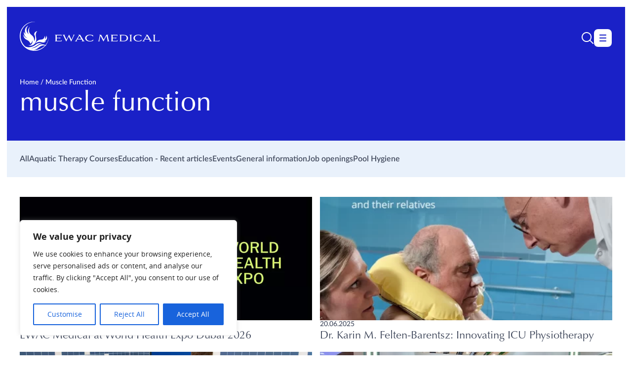

--- FILE ---
content_type: text/html; charset=UTF-8
request_url: https://www.ewacmedical.com/knowledge-tags/muscle-function/
body_size: 70451
content:

<!doctype html>
<html lang="en-US">
	<head>
  <meta charset="utf-8">
	<meta http-equiv="x-ua-compatible" content="ie=edge">
  <meta name="viewport" content="width=device-width, initial-scale=1">
  <meta name='robots' content='index, follow, max-image-preview:large, max-snippet:-1, max-video-preview:-1' />
	<style>img:is([sizes="auto" i], [sizes^="auto," i]) { contain-intrinsic-size: 3000px 1500px }</style>
	
<!-- Google Tag Manager for WordPress by gtm4wp.com -->
<script data-cfasync="false" data-pagespeed-no-defer>
	var gtm4wp_datalayer_name = "dataLayer";
	var dataLayer = dataLayer || [];
</script>
<!-- End Google Tag Manager for WordPress by gtm4wp.com -->
	<!-- This site is optimized with the Yoast SEO plugin v26.3 - https://yoast.com/wordpress/plugins/seo/ -->
	<title>muscle function Archives - EWAC Medical</title>
	<link rel="canonical" href="https://www.ewacmedical.com/knowledge-tags/muscle-function/" />
	<meta property="og:locale" content="en_US" />
	<meta property="og:type" content="article" />
	<meta property="og:title" content="muscle function Archives - EWAC Medical" />
	<meta property="og:url" content="https://www.ewacmedical.com/knowledge-tags/muscle-function/" />
	<meta property="og:site_name" content="EWAC Medical" />
	<meta name="twitter:card" content="summary_large_image" />
	<script type="application/ld+json" class="yoast-schema-graph">{"@context":"https://schema.org","@graph":[{"@type":"CollectionPage","@id":"https://www.ewacmedical.com/knowledge-tags/muscle-function/","url":"https://www.ewacmedical.com/knowledge-tags/muscle-function/","name":"muscle function Archives - EWAC Medical","isPartOf":{"@id":"https://www.ewacmedical.com/#website"},"breadcrumb":{"@id":"https://www.ewacmedical.com/knowledge-tags/muscle-function/#breadcrumb"},"inLanguage":"en-US"},{"@type":"BreadcrumbList","@id":"https://www.ewacmedical.com/knowledge-tags/muscle-function/#breadcrumb","itemListElement":[{"@type":"ListItem","position":1,"name":"Home","item":"https://www.ewacmedical.com/"},{"@type":"ListItem","position":2,"name":"muscle function"}]},{"@type":"WebSite","@id":"https://www.ewacmedical.com/#website","url":"https://www.ewacmedical.com/","name":"EWAC Medical","description":"World leader in aquatic therapy equipment","potentialAction":[{"@type":"SearchAction","target":{"@type":"EntryPoint","urlTemplate":"https://www.ewacmedical.com/?s={search_term_string}"},"query-input":{"@type":"PropertyValueSpecification","valueRequired":true,"valueName":"search_term_string"}}],"inLanguage":"en-US"}]}</script>
	<!-- / Yoast SEO plugin. -->


<link rel='dns-prefetch' href='//cdn.jsdelivr.net' />
<link rel="alternate" type="application/rss+xml" title="EWAC Medical &raquo; muscle function Tag Feed" href="https://www.ewacmedical.com/knowledge-tags/muscle-function/feed/" />
<script type="text/javascript">
/* <![CDATA[ */
window._wpemojiSettings = {"baseUrl":"https:\/\/s.w.org\/images\/core\/emoji\/16.0.1\/72x72\/","ext":".png","svgUrl":"https:\/\/s.w.org\/images\/core\/emoji\/16.0.1\/svg\/","svgExt":".svg","source":{"concatemoji":"https:\/\/www.ewacmedical.com\/wp-includes\/js\/wp-emoji-release.min.js?ver=6.8.3"}};
/*! This file is auto-generated */
!function(s,n){var o,i,e;function c(e){try{var t={supportTests:e,timestamp:(new Date).valueOf()};sessionStorage.setItem(o,JSON.stringify(t))}catch(e){}}function p(e,t,n){e.clearRect(0,0,e.canvas.width,e.canvas.height),e.fillText(t,0,0);var t=new Uint32Array(e.getImageData(0,0,e.canvas.width,e.canvas.height).data),a=(e.clearRect(0,0,e.canvas.width,e.canvas.height),e.fillText(n,0,0),new Uint32Array(e.getImageData(0,0,e.canvas.width,e.canvas.height).data));return t.every(function(e,t){return e===a[t]})}function u(e,t){e.clearRect(0,0,e.canvas.width,e.canvas.height),e.fillText(t,0,0);for(var n=e.getImageData(16,16,1,1),a=0;a<n.data.length;a++)if(0!==n.data[a])return!1;return!0}function f(e,t,n,a){switch(t){case"flag":return n(e,"\ud83c\udff3\ufe0f\u200d\u26a7\ufe0f","\ud83c\udff3\ufe0f\u200b\u26a7\ufe0f")?!1:!n(e,"\ud83c\udde8\ud83c\uddf6","\ud83c\udde8\u200b\ud83c\uddf6")&&!n(e,"\ud83c\udff4\udb40\udc67\udb40\udc62\udb40\udc65\udb40\udc6e\udb40\udc67\udb40\udc7f","\ud83c\udff4\u200b\udb40\udc67\u200b\udb40\udc62\u200b\udb40\udc65\u200b\udb40\udc6e\u200b\udb40\udc67\u200b\udb40\udc7f");case"emoji":return!a(e,"\ud83e\udedf")}return!1}function g(e,t,n,a){var r="undefined"!=typeof WorkerGlobalScope&&self instanceof WorkerGlobalScope?new OffscreenCanvas(300,150):s.createElement("canvas"),o=r.getContext("2d",{willReadFrequently:!0}),i=(o.textBaseline="top",o.font="600 32px Arial",{});return e.forEach(function(e){i[e]=t(o,e,n,a)}),i}function t(e){var t=s.createElement("script");t.src=e,t.defer=!0,s.head.appendChild(t)}"undefined"!=typeof Promise&&(o="wpEmojiSettingsSupports",i=["flag","emoji"],n.supports={everything:!0,everythingExceptFlag:!0},e=new Promise(function(e){s.addEventListener("DOMContentLoaded",e,{once:!0})}),new Promise(function(t){var n=function(){try{var e=JSON.parse(sessionStorage.getItem(o));if("object"==typeof e&&"number"==typeof e.timestamp&&(new Date).valueOf()<e.timestamp+604800&&"object"==typeof e.supportTests)return e.supportTests}catch(e){}return null}();if(!n){if("undefined"!=typeof Worker&&"undefined"!=typeof OffscreenCanvas&&"undefined"!=typeof URL&&URL.createObjectURL&&"undefined"!=typeof Blob)try{var e="postMessage("+g.toString()+"("+[JSON.stringify(i),f.toString(),p.toString(),u.toString()].join(",")+"));",a=new Blob([e],{type:"text/javascript"}),r=new Worker(URL.createObjectURL(a),{name:"wpTestEmojiSupports"});return void(r.onmessage=function(e){c(n=e.data),r.terminate(),t(n)})}catch(e){}c(n=g(i,f,p,u))}t(n)}).then(function(e){for(var t in e)n.supports[t]=e[t],n.supports.everything=n.supports.everything&&n.supports[t],"flag"!==t&&(n.supports.everythingExceptFlag=n.supports.everythingExceptFlag&&n.supports[t]);n.supports.everythingExceptFlag=n.supports.everythingExceptFlag&&!n.supports.flag,n.DOMReady=!1,n.readyCallback=function(){n.DOMReady=!0}}).then(function(){return e}).then(function(){var e;n.supports.everything||(n.readyCallback(),(e=n.source||{}).concatemoji?t(e.concatemoji):e.wpemoji&&e.twemoji&&(t(e.twemoji),t(e.wpemoji)))}))}((window,document),window._wpemojiSettings);
/* ]]> */
</script>
<style id='wp-emoji-styles-inline-css' type='text/css'>

	img.wp-smiley, img.emoji {
		display: inline !important;
		border: none !important;
		box-shadow: none !important;
		height: 1em !important;
		width: 1em !important;
		margin: 0 0.07em !important;
		vertical-align: -0.1em !important;
		background: none !important;
		padding: 0 !important;
	}
</style>
<link rel='stylesheet' id='wp-block-library-css' href='https://www.ewacmedical.com/wp-includes/css/dist/block-library/style.min.css' type='text/css' media='all' />
<style id='classic-theme-styles-inline-css' type='text/css'>
/*! This file is auto-generated */
.wp-block-button__link{color:#fff;background-color:#32373c;border-radius:9999px;box-shadow:none;text-decoration:none;padding:calc(.667em + 2px) calc(1.333em + 2px);font-size:1.125em}.wp-block-file__button{background:#32373c;color:#fff;text-decoration:none}
</style>
<style id='global-styles-inline-css' type='text/css'>
:root{--wp--preset--aspect-ratio--square: 1;--wp--preset--aspect-ratio--4-3: 4/3;--wp--preset--aspect-ratio--3-4: 3/4;--wp--preset--aspect-ratio--3-2: 3/2;--wp--preset--aspect-ratio--2-3: 2/3;--wp--preset--aspect-ratio--16-9: 16/9;--wp--preset--aspect-ratio--9-16: 9/16;--wp--preset--color--black: #000000;--wp--preset--color--cyan-bluish-gray: #abb8c3;--wp--preset--color--white: #ffffff;--wp--preset--color--pale-pink: #f78da7;--wp--preset--color--vivid-red: #cf2e2e;--wp--preset--color--luminous-vivid-orange: #ff6900;--wp--preset--color--luminous-vivid-amber: #fcb900;--wp--preset--color--light-green-cyan: #7bdcb5;--wp--preset--color--vivid-green-cyan: #00d084;--wp--preset--color--pale-cyan-blue: #8ed1fc;--wp--preset--color--vivid-cyan-blue: #0693e3;--wp--preset--color--vivid-purple: #9b51e0;--wp--preset--gradient--vivid-cyan-blue-to-vivid-purple: linear-gradient(135deg,rgba(6,147,227,1) 0%,rgb(155,81,224) 100%);--wp--preset--gradient--light-green-cyan-to-vivid-green-cyan: linear-gradient(135deg,rgb(122,220,180) 0%,rgb(0,208,130) 100%);--wp--preset--gradient--luminous-vivid-amber-to-luminous-vivid-orange: linear-gradient(135deg,rgba(252,185,0,1) 0%,rgba(255,105,0,1) 100%);--wp--preset--gradient--luminous-vivid-orange-to-vivid-red: linear-gradient(135deg,rgba(255,105,0,1) 0%,rgb(207,46,46) 100%);--wp--preset--gradient--very-light-gray-to-cyan-bluish-gray: linear-gradient(135deg,rgb(238,238,238) 0%,rgb(169,184,195) 100%);--wp--preset--gradient--cool-to-warm-spectrum: linear-gradient(135deg,rgb(74,234,220) 0%,rgb(151,120,209) 20%,rgb(207,42,186) 40%,rgb(238,44,130) 60%,rgb(251,105,98) 80%,rgb(254,248,76) 100%);--wp--preset--gradient--blush-light-purple: linear-gradient(135deg,rgb(255,206,236) 0%,rgb(152,150,240) 100%);--wp--preset--gradient--blush-bordeaux: linear-gradient(135deg,rgb(254,205,165) 0%,rgb(254,45,45) 50%,rgb(107,0,62) 100%);--wp--preset--gradient--luminous-dusk: linear-gradient(135deg,rgb(255,203,112) 0%,rgb(199,81,192) 50%,rgb(65,88,208) 100%);--wp--preset--gradient--pale-ocean: linear-gradient(135deg,rgb(255,245,203) 0%,rgb(182,227,212) 50%,rgb(51,167,181) 100%);--wp--preset--gradient--electric-grass: linear-gradient(135deg,rgb(202,248,128) 0%,rgb(113,206,126) 100%);--wp--preset--gradient--midnight: linear-gradient(135deg,rgb(2,3,129) 0%,rgb(40,116,252) 100%);--wp--preset--font-size--small: 13px;--wp--preset--font-size--medium: 20px;--wp--preset--font-size--large: 36px;--wp--preset--font-size--x-large: 42px;--wp--preset--spacing--20: 0.44rem;--wp--preset--spacing--30: 0.67rem;--wp--preset--spacing--40: 1rem;--wp--preset--spacing--50: 1.5rem;--wp--preset--spacing--60: 2.25rem;--wp--preset--spacing--70: 3.38rem;--wp--preset--spacing--80: 5.06rem;--wp--preset--shadow--natural: 6px 6px 9px rgba(0, 0, 0, 0.2);--wp--preset--shadow--deep: 12px 12px 50px rgba(0, 0, 0, 0.4);--wp--preset--shadow--sharp: 6px 6px 0px rgba(0, 0, 0, 0.2);--wp--preset--shadow--outlined: 6px 6px 0px -3px rgba(255, 255, 255, 1), 6px 6px rgba(0, 0, 0, 1);--wp--preset--shadow--crisp: 6px 6px 0px rgba(0, 0, 0, 1);}:where(.is-layout-flex){gap: 0.5em;}:where(.is-layout-grid){gap: 0.5em;}body .is-layout-flex{display: flex;}.is-layout-flex{flex-wrap: wrap;align-items: center;}.is-layout-flex > :is(*, div){margin: 0;}body .is-layout-grid{display: grid;}.is-layout-grid > :is(*, div){margin: 0;}:where(.wp-block-columns.is-layout-flex){gap: 2em;}:where(.wp-block-columns.is-layout-grid){gap: 2em;}:where(.wp-block-post-template.is-layout-flex){gap: 1.25em;}:where(.wp-block-post-template.is-layout-grid){gap: 1.25em;}.has-black-color{color: var(--wp--preset--color--black) !important;}.has-cyan-bluish-gray-color{color: var(--wp--preset--color--cyan-bluish-gray) !important;}.has-white-color{color: var(--wp--preset--color--white) !important;}.has-pale-pink-color{color: var(--wp--preset--color--pale-pink) !important;}.has-vivid-red-color{color: var(--wp--preset--color--vivid-red) !important;}.has-luminous-vivid-orange-color{color: var(--wp--preset--color--luminous-vivid-orange) !important;}.has-luminous-vivid-amber-color{color: var(--wp--preset--color--luminous-vivid-amber) !important;}.has-light-green-cyan-color{color: var(--wp--preset--color--light-green-cyan) !important;}.has-vivid-green-cyan-color{color: var(--wp--preset--color--vivid-green-cyan) !important;}.has-pale-cyan-blue-color{color: var(--wp--preset--color--pale-cyan-blue) !important;}.has-vivid-cyan-blue-color{color: var(--wp--preset--color--vivid-cyan-blue) !important;}.has-vivid-purple-color{color: var(--wp--preset--color--vivid-purple) !important;}.has-black-background-color{background-color: var(--wp--preset--color--black) !important;}.has-cyan-bluish-gray-background-color{background-color: var(--wp--preset--color--cyan-bluish-gray) !important;}.has-white-background-color{background-color: var(--wp--preset--color--white) !important;}.has-pale-pink-background-color{background-color: var(--wp--preset--color--pale-pink) !important;}.has-vivid-red-background-color{background-color: var(--wp--preset--color--vivid-red) !important;}.has-luminous-vivid-orange-background-color{background-color: var(--wp--preset--color--luminous-vivid-orange) !important;}.has-luminous-vivid-amber-background-color{background-color: var(--wp--preset--color--luminous-vivid-amber) !important;}.has-light-green-cyan-background-color{background-color: var(--wp--preset--color--light-green-cyan) !important;}.has-vivid-green-cyan-background-color{background-color: var(--wp--preset--color--vivid-green-cyan) !important;}.has-pale-cyan-blue-background-color{background-color: var(--wp--preset--color--pale-cyan-blue) !important;}.has-vivid-cyan-blue-background-color{background-color: var(--wp--preset--color--vivid-cyan-blue) !important;}.has-vivid-purple-background-color{background-color: var(--wp--preset--color--vivid-purple) !important;}.has-black-border-color{border-color: var(--wp--preset--color--black) !important;}.has-cyan-bluish-gray-border-color{border-color: var(--wp--preset--color--cyan-bluish-gray) !important;}.has-white-border-color{border-color: var(--wp--preset--color--white) !important;}.has-pale-pink-border-color{border-color: var(--wp--preset--color--pale-pink) !important;}.has-vivid-red-border-color{border-color: var(--wp--preset--color--vivid-red) !important;}.has-luminous-vivid-orange-border-color{border-color: var(--wp--preset--color--luminous-vivid-orange) !important;}.has-luminous-vivid-amber-border-color{border-color: var(--wp--preset--color--luminous-vivid-amber) !important;}.has-light-green-cyan-border-color{border-color: var(--wp--preset--color--light-green-cyan) !important;}.has-vivid-green-cyan-border-color{border-color: var(--wp--preset--color--vivid-green-cyan) !important;}.has-pale-cyan-blue-border-color{border-color: var(--wp--preset--color--pale-cyan-blue) !important;}.has-vivid-cyan-blue-border-color{border-color: var(--wp--preset--color--vivid-cyan-blue) !important;}.has-vivid-purple-border-color{border-color: var(--wp--preset--color--vivid-purple) !important;}.has-vivid-cyan-blue-to-vivid-purple-gradient-background{background: var(--wp--preset--gradient--vivid-cyan-blue-to-vivid-purple) !important;}.has-light-green-cyan-to-vivid-green-cyan-gradient-background{background: var(--wp--preset--gradient--light-green-cyan-to-vivid-green-cyan) !important;}.has-luminous-vivid-amber-to-luminous-vivid-orange-gradient-background{background: var(--wp--preset--gradient--luminous-vivid-amber-to-luminous-vivid-orange) !important;}.has-luminous-vivid-orange-to-vivid-red-gradient-background{background: var(--wp--preset--gradient--luminous-vivid-orange-to-vivid-red) !important;}.has-very-light-gray-to-cyan-bluish-gray-gradient-background{background: var(--wp--preset--gradient--very-light-gray-to-cyan-bluish-gray) !important;}.has-cool-to-warm-spectrum-gradient-background{background: var(--wp--preset--gradient--cool-to-warm-spectrum) !important;}.has-blush-light-purple-gradient-background{background: var(--wp--preset--gradient--blush-light-purple) !important;}.has-blush-bordeaux-gradient-background{background: var(--wp--preset--gradient--blush-bordeaux) !important;}.has-luminous-dusk-gradient-background{background: var(--wp--preset--gradient--luminous-dusk) !important;}.has-pale-ocean-gradient-background{background: var(--wp--preset--gradient--pale-ocean) !important;}.has-electric-grass-gradient-background{background: var(--wp--preset--gradient--electric-grass) !important;}.has-midnight-gradient-background{background: var(--wp--preset--gradient--midnight) !important;}.has-small-font-size{font-size: var(--wp--preset--font-size--small) !important;}.has-medium-font-size{font-size: var(--wp--preset--font-size--medium) !important;}.has-large-font-size{font-size: var(--wp--preset--font-size--large) !important;}.has-x-large-font-size{font-size: var(--wp--preset--font-size--x-large) !important;}
:where(.wp-block-post-template.is-layout-flex){gap: 1.25em;}:where(.wp-block-post-template.is-layout-grid){gap: 1.25em;}
:where(.wp-block-columns.is-layout-flex){gap: 2em;}:where(.wp-block-columns.is-layout-grid){gap: 2em;}
:root :where(.wp-block-pullquote){font-size: 1.5em;line-height: 1.6;}
</style>
<link rel='stylesheet' id='contact-form-7-css' href='https://www.ewacmedical.com/wp-content/plugins/contact-form-7/includes/css/styles.css' type='text/css' media='all' />
<link rel='stylesheet' id='roots-share-buttons-css' href='https://www.ewacmedical.com/wp-content/plugins/roots-share-buttons/assets/styles/share-buttons.css' type='text/css' media='all' />
<link rel='stylesheet' id='bigger-picture-css' href='https://www.ewacmedical.com/wp-content/plugins/youtube-channel/assets/lib/bigger-picture/css/bigger-picture.min.css' type='text/css' media='all' />
<link rel='stylesheet' id='youtube-channel-css' href='https://www.ewacmedical.com/wp-content/plugins/youtube-channel/assets/css/youtube-channel.min.css' type='text/css' media='all' />
<link rel='stylesheet' id='wpml-legacy-dropdown-0-css' href='https://www.ewacmedical.com/wp-content/plugins/sitepress-multilingual-cms/templates/language-switchers/legacy-dropdown/style.min.css' type='text/css' media='all' />
<style id='wpml-legacy-dropdown-0-inline-css' type='text/css'>
.wpml-ls-statics-shortcode_actions, .wpml-ls-statics-shortcode_actions .wpml-ls-sub-menu, .wpml-ls-statics-shortcode_actions a {border-color:#cdcdcd;}.wpml-ls-statics-shortcode_actions a, .wpml-ls-statics-shortcode_actions .wpml-ls-sub-menu a, .wpml-ls-statics-shortcode_actions .wpml-ls-sub-menu a:link, .wpml-ls-statics-shortcode_actions li:not(.wpml-ls-current-language) .wpml-ls-link, .wpml-ls-statics-shortcode_actions li:not(.wpml-ls-current-language) .wpml-ls-link:link {color:#444444;background-color:#ffffff;}.wpml-ls-statics-shortcode_actions .wpml-ls-sub-menu a:hover,.wpml-ls-statics-shortcode_actions .wpml-ls-sub-menu a:focus, .wpml-ls-statics-shortcode_actions .wpml-ls-sub-menu a:link:hover, .wpml-ls-statics-shortcode_actions .wpml-ls-sub-menu a:link:focus {color:#000000;background-color:#eeeeee;}.wpml-ls-statics-shortcode_actions .wpml-ls-current-language > a {color:#444444;background-color:#ffffff;}.wpml-ls-statics-shortcode_actions .wpml-ls-current-language:hover>a, .wpml-ls-statics-shortcode_actions .wpml-ls-current-language>a:focus {color:#000000;background-color:#eeeeee;}
</style>
<link rel='stylesheet' id='websmid-css' href='https://www.ewacmedical.com/wp-content/themes/ewac-sage/css/websmid.css' type='text/css' media='all' />
<link rel='stylesheet' id='select2-css-css' href='https://cdn.jsdelivr.net/npm/select2@4.1.0-rc.0/dist/css/select2.min.css' type='text/css' media='all' />
<link rel='stylesheet' id='vendor-css-css' href='https://www.ewacmedical.com/wp-content/themes/ewac-sage/dist/styles/vendor.css' type='text/css' media='all' />
<link rel='stylesheet' id='main-css-css' href='https://www.ewacmedical.com/wp-content/themes/ewac-sage/dist/styles/main.css' type='text/css' media='all' />
<link rel='stylesheet' id='swiper-bundle-css' href='https://cdn.jsdelivr.net/npm/swiper@11/swiper-bundle.min.css' type='text/css' media='all' />
<script type="text/javascript" id="wpml-cookie-js-extra">
/* <![CDATA[ */
var wpml_cookies = {"wp-wpml_current_language":{"value":"en","expires":1,"path":"\/"}};
var wpml_cookies = {"wp-wpml_current_language":{"value":"en","expires":1,"path":"\/"}};
/* ]]> */
</script>
<script type="text/javascript" src="https://www.ewacmedical.com/wp-content/plugins/sitepress-multilingual-cms/res/js/cookies/language-cookie.js?ver=484900" id="wpml-cookie-js" defer="defer" data-wp-strategy="defer"></script>
<script type="text/javascript" id="cookie-law-info-js-extra">
/* <![CDATA[ */
var _ckyConfig = {"_ipData":[],"_assetsURL":"https:\/\/www.ewacmedical.com\/wp-content\/plugins\/cookie-law-info\/lite\/frontend\/images\/","_publicURL":"https:\/\/www.ewacmedical.com","_expiry":"365","_categories":[{"name":"Necessary","slug":"necessary","isNecessary":true,"ccpaDoNotSell":true,"cookies":[],"active":true,"defaultConsent":{"gdpr":true,"ccpa":true}},{"name":"Functional","slug":"functional","isNecessary":false,"ccpaDoNotSell":true,"cookies":[],"active":true,"defaultConsent":{"gdpr":false,"ccpa":false}},{"name":"Analytics","slug":"analytics","isNecessary":false,"ccpaDoNotSell":true,"cookies":[],"active":true,"defaultConsent":{"gdpr":false,"ccpa":false}},{"name":"Performance","slug":"performance","isNecessary":false,"ccpaDoNotSell":true,"cookies":[],"active":true,"defaultConsent":{"gdpr":false,"ccpa":false}},{"name":"Advertisement","slug":"advertisement","isNecessary":false,"ccpaDoNotSell":true,"cookies":[],"active":true,"defaultConsent":{"gdpr":false,"ccpa":false}}],"_activeLaw":"gdpr","_rootDomain":"","_block":"1","_showBanner":"1","_bannerConfig":{"settings":{"type":"box","preferenceCenterType":"popup","position":"bottom-left","applicableLaw":"gdpr"},"behaviours":{"reloadBannerOnAccept":false,"loadAnalyticsByDefault":false,"animations":{"onLoad":"animate","onHide":"sticky"}},"config":{"revisitConsent":{"status":true,"tag":"revisit-consent","position":"bottom-left","meta":{"url":"#"},"styles":{"background-color":"#0056A7"},"elements":{"title":{"type":"text","tag":"revisit-consent-title","status":true,"styles":{"color":"#0056a7"}}}},"preferenceCenter":{"toggle":{"status":true,"tag":"detail-category-toggle","type":"toggle","states":{"active":{"styles":{"background-color":"#1863DC"}},"inactive":{"styles":{"background-color":"#D0D5D2"}}}}},"categoryPreview":{"status":false,"toggle":{"status":true,"tag":"detail-category-preview-toggle","type":"toggle","states":{"active":{"styles":{"background-color":"#1863DC"}},"inactive":{"styles":{"background-color":"#D0D5D2"}}}}},"videoPlaceholder":{"status":true,"styles":{"background-color":"#000000","border-color":"#000000","color":"#ffffff"}},"readMore":{"status":false,"tag":"readmore-button","type":"link","meta":{"noFollow":true,"newTab":true},"styles":{"color":"#1863DC","background-color":"transparent","border-color":"transparent"}},"showMore":{"status":true,"tag":"show-desc-button","type":"button","styles":{"color":"#1863DC"}},"showLess":{"status":true,"tag":"hide-desc-button","type":"button","styles":{"color":"#1863DC"}},"alwaysActive":{"status":true,"tag":"always-active","styles":{"color":"#008000"}},"manualLinks":{"status":true,"tag":"manual-links","type":"link","styles":{"color":"#1863DC"}},"auditTable":{"status":true},"optOption":{"status":true,"toggle":{"status":true,"tag":"optout-option-toggle","type":"toggle","states":{"active":{"styles":{"background-color":"#1863dc"}},"inactive":{"styles":{"background-color":"#FFFFFF"}}}}}}},"_version":"3.3.6","_logConsent":"1","_tags":[{"tag":"accept-button","styles":{"color":"#FFFFFF","background-color":"#1863DC","border-color":"#1863DC"}},{"tag":"reject-button","styles":{"color":"#1863DC","background-color":"transparent","border-color":"#1863DC"}},{"tag":"settings-button","styles":{"color":"#1863DC","background-color":"transparent","border-color":"#1863DC"}},{"tag":"readmore-button","styles":{"color":"#1863DC","background-color":"transparent","border-color":"transparent"}},{"tag":"donotsell-button","styles":{"color":"#1863DC","background-color":"transparent","border-color":"transparent"}},{"tag":"show-desc-button","styles":{"color":"#1863DC"}},{"tag":"hide-desc-button","styles":{"color":"#1863DC"}},{"tag":"cky-always-active","styles":[]},{"tag":"cky-link","styles":[]},{"tag":"accept-button","styles":{"color":"#FFFFFF","background-color":"#1863DC","border-color":"#1863DC"}},{"tag":"revisit-consent","styles":{"background-color":"#0056A7"}}],"_shortCodes":[{"key":"cky_readmore","content":"<a href=\"#\" class=\"cky-policy\" aria-label=\"Cookie Policy\" target=\"_blank\" rel=\"noopener\" data-cky-tag=\"readmore-button\">Cookie Policy<\/a>","tag":"readmore-button","status":false,"attributes":{"rel":"nofollow","target":"_blank"}},{"key":"cky_show_desc","content":"<button class=\"cky-show-desc-btn\" data-cky-tag=\"show-desc-button\" aria-label=\"Show more\">Show more<\/button>","tag":"show-desc-button","status":true,"attributes":[]},{"key":"cky_hide_desc","content":"<button class=\"cky-show-desc-btn\" data-cky-tag=\"hide-desc-button\" aria-label=\"Show less\">Show less<\/button>","tag":"hide-desc-button","status":true,"attributes":[]},{"key":"cky_optout_show_desc","content":"[cky_optout_show_desc]","tag":"optout-show-desc-button","status":true,"attributes":[]},{"key":"cky_optout_hide_desc","content":"[cky_optout_hide_desc]","tag":"optout-hide-desc-button","status":true,"attributes":[]},{"key":"cky_category_toggle_label","content":"[cky_{{status}}_category_label] [cky_preference_{{category_slug}}_title]","tag":"","status":true,"attributes":[]},{"key":"cky_enable_category_label","content":"Enable","tag":"","status":true,"attributes":[]},{"key":"cky_disable_category_label","content":"Disable","tag":"","status":true,"attributes":[]},{"key":"cky_video_placeholder","content":"<div class=\"video-placeholder-normal\" data-cky-tag=\"video-placeholder\" id=\"[UNIQUEID]\"><p class=\"video-placeholder-text-normal\" data-cky-tag=\"placeholder-title\">Please accept cookies to access this content<\/p><\/div>","tag":"","status":true,"attributes":[]},{"key":"cky_enable_optout_label","content":"Enable","tag":"","status":true,"attributes":[]},{"key":"cky_disable_optout_label","content":"Disable","tag":"","status":true,"attributes":[]},{"key":"cky_optout_toggle_label","content":"[cky_{{status}}_optout_label] [cky_optout_option_title]","tag":"","status":true,"attributes":[]},{"key":"cky_optout_option_title","content":"Do Not Sell or Share My Personal Information","tag":"","status":true,"attributes":[]},{"key":"cky_optout_close_label","content":"Close","tag":"","status":true,"attributes":[]},{"key":"cky_preference_close_label","content":"Close","tag":"","status":true,"attributes":[]}],"_rtl":"","_language":"en","_providersToBlock":[]};
var _ckyStyles = {"css":".cky-overlay{background: #000000; opacity: 0.4; position: fixed; top: 0; left: 0; width: 100%; height: 100%; z-index: 99999999;}.cky-hide{display: none;}.cky-btn-revisit-wrapper{display: flex; align-items: center; justify-content: center; background: #0056a7; width: 45px; height: 45px; border-radius: 50%; position: fixed; z-index: 999999; cursor: pointer;}.cky-revisit-bottom-left{bottom: 15px; left: 15px;}.cky-revisit-bottom-right{bottom: 15px; right: 15px;}.cky-btn-revisit-wrapper .cky-btn-revisit{display: flex; align-items: center; justify-content: center; background: none; border: none; cursor: pointer; position: relative; margin: 0; padding: 0;}.cky-btn-revisit-wrapper .cky-btn-revisit img{max-width: fit-content; margin: 0; height: 30px; width: 30px;}.cky-revisit-bottom-left:hover::before{content: attr(data-tooltip); position: absolute; background: #4e4b66; color: #ffffff; left: calc(100% + 7px); font-size: 12px; line-height: 16px; width: max-content; padding: 4px 8px; border-radius: 4px;}.cky-revisit-bottom-left:hover::after{position: absolute; content: \"\"; border: 5px solid transparent; left: calc(100% + 2px); border-left-width: 0; border-right-color: #4e4b66;}.cky-revisit-bottom-right:hover::before{content: attr(data-tooltip); position: absolute; background: #4e4b66; color: #ffffff; right: calc(100% + 7px); font-size: 12px; line-height: 16px; width: max-content; padding: 4px 8px; border-radius: 4px;}.cky-revisit-bottom-right:hover::after{position: absolute; content: \"\"; border: 5px solid transparent; right: calc(100% + 2px); border-right-width: 0; border-left-color: #4e4b66;}.cky-revisit-hide{display: none;}.cky-consent-container{position: fixed; width: 440px; box-sizing: border-box; z-index: 9999999; border-radius: 6px;}.cky-consent-container .cky-consent-bar{background: #ffffff; border: 1px solid; padding: 20px 26px; box-shadow: 0 -1px 10px 0 #acabab4d; border-radius: 6px;}.cky-box-bottom-left{bottom: 40px; left: 40px;}.cky-box-bottom-right{bottom: 40px; right: 40px;}.cky-box-top-left{top: 40px; left: 40px;}.cky-box-top-right{top: 40px; right: 40px;}.cky-custom-brand-logo-wrapper .cky-custom-brand-logo{width: 100px; height: auto; margin: 0 0 12px 0;}.cky-notice .cky-title{color: #212121; font-weight: 700; font-size: 18px; line-height: 24px; margin: 0 0 12px 0;}.cky-notice-des *,.cky-preference-content-wrapper *,.cky-accordion-header-des *,.cky-gpc-wrapper .cky-gpc-desc *{font-size: 14px;}.cky-notice-des{color: #212121; font-size: 14px; line-height: 24px; font-weight: 400;}.cky-notice-des img{height: 25px; width: 25px;}.cky-consent-bar .cky-notice-des p,.cky-gpc-wrapper .cky-gpc-desc p,.cky-preference-body-wrapper .cky-preference-content-wrapper p,.cky-accordion-header-wrapper .cky-accordion-header-des p,.cky-cookie-des-table li div:last-child p{color: inherit; margin-top: 0; overflow-wrap: break-word;}.cky-notice-des P:last-child,.cky-preference-content-wrapper p:last-child,.cky-cookie-des-table li div:last-child p:last-child,.cky-gpc-wrapper .cky-gpc-desc p:last-child{margin-bottom: 0;}.cky-notice-des a.cky-policy,.cky-notice-des button.cky-policy{font-size: 14px; color: #1863dc; white-space: nowrap; cursor: pointer; background: transparent; border: 1px solid; text-decoration: underline;}.cky-notice-des button.cky-policy{padding: 0;}.cky-notice-des a.cky-policy:focus-visible,.cky-notice-des button.cky-policy:focus-visible,.cky-preference-content-wrapper .cky-show-desc-btn:focus-visible,.cky-accordion-header .cky-accordion-btn:focus-visible,.cky-preference-header .cky-btn-close:focus-visible,.cky-switch input[type=\"checkbox\"]:focus-visible,.cky-footer-wrapper a:focus-visible,.cky-btn:focus-visible{outline: 2px solid #1863dc; outline-offset: 2px;}.cky-btn:focus:not(:focus-visible),.cky-accordion-header .cky-accordion-btn:focus:not(:focus-visible),.cky-preference-content-wrapper .cky-show-desc-btn:focus:not(:focus-visible),.cky-btn-revisit-wrapper .cky-btn-revisit:focus:not(:focus-visible),.cky-preference-header .cky-btn-close:focus:not(:focus-visible),.cky-consent-bar .cky-banner-btn-close:focus:not(:focus-visible){outline: 0;}button.cky-show-desc-btn:not(:hover):not(:active){color: #1863dc; background: transparent;}button.cky-accordion-btn:not(:hover):not(:active),button.cky-banner-btn-close:not(:hover):not(:active),button.cky-btn-revisit:not(:hover):not(:active),button.cky-btn-close:not(:hover):not(:active){background: transparent;}.cky-consent-bar button:hover,.cky-modal.cky-modal-open button:hover,.cky-consent-bar button:focus,.cky-modal.cky-modal-open button:focus{text-decoration: none;}.cky-notice-btn-wrapper{display: flex; justify-content: flex-start; align-items: center; flex-wrap: wrap; margin-top: 16px;}.cky-notice-btn-wrapper .cky-btn{text-shadow: none; box-shadow: none;}.cky-btn{flex: auto; max-width: 100%; font-size: 14px; font-family: inherit; line-height: 24px; padding: 8px; font-weight: 500; margin: 0 8px 0 0; border-radius: 2px; cursor: pointer; text-align: center; text-transform: none; min-height: 0;}.cky-btn:hover{opacity: 0.8;}.cky-btn-customize{color: #1863dc; background: transparent; border: 2px solid #1863dc;}.cky-btn-reject{color: #1863dc; background: transparent; border: 2px solid #1863dc;}.cky-btn-accept{background: #1863dc; color: #ffffff; border: 2px solid #1863dc;}.cky-btn:last-child{margin-right: 0;}@media (max-width: 576px){.cky-box-bottom-left{bottom: 0; left: 0;}.cky-box-bottom-right{bottom: 0; right: 0;}.cky-box-top-left{top: 0; left: 0;}.cky-box-top-right{top: 0; right: 0;}}@media (max-height: 480px){.cky-consent-container{max-height: 100vh;overflow-y: scroll}.cky-notice-des{max-height: unset !important;overflow-y: unset !important}.cky-preference-center{height: 100vh;overflow: auto !important}.cky-preference-center .cky-preference-body-wrapper{overflow: unset}}@media (max-width: 440px){.cky-box-bottom-left, .cky-box-bottom-right, .cky-box-top-left, .cky-box-top-right{width: 100%; max-width: 100%;}.cky-consent-container .cky-consent-bar{padding: 20px 0;}.cky-custom-brand-logo-wrapper, .cky-notice .cky-title, .cky-notice-des, .cky-notice-btn-wrapper{padding: 0 24px;}.cky-notice-des{max-height: 40vh; overflow-y: scroll;}.cky-notice-btn-wrapper{flex-direction: column; margin-top: 0;}.cky-btn{width: 100%; margin: 10px 0 0 0;}.cky-notice-btn-wrapper .cky-btn-customize{order: 2;}.cky-notice-btn-wrapper .cky-btn-reject{order: 3;}.cky-notice-btn-wrapper .cky-btn-accept{order: 1; margin-top: 16px;}}@media (max-width: 352px){.cky-notice .cky-title{font-size: 16px;}.cky-notice-des *{font-size: 12px;}.cky-notice-des, .cky-btn{font-size: 12px;}}.cky-modal.cky-modal-open{display: flex; visibility: visible; -webkit-transform: translate(-50%, -50%); -moz-transform: translate(-50%, -50%); -ms-transform: translate(-50%, -50%); -o-transform: translate(-50%, -50%); transform: translate(-50%, -50%); top: 50%; left: 50%; transition: all 1s ease;}.cky-modal{box-shadow: 0 32px 68px rgba(0, 0, 0, 0.3); margin: 0 auto; position: fixed; max-width: 100%; background: #ffffff; top: 50%; box-sizing: border-box; border-radius: 6px; z-index: 999999999; color: #212121; -webkit-transform: translate(-50%, 100%); -moz-transform: translate(-50%, 100%); -ms-transform: translate(-50%, 100%); -o-transform: translate(-50%, 100%); transform: translate(-50%, 100%); visibility: hidden; transition: all 0s ease;}.cky-preference-center{max-height: 79vh; overflow: hidden; width: 845px; overflow: hidden; flex: 1 1 0; display: flex; flex-direction: column; border-radius: 6px;}.cky-preference-header{display: flex; align-items: center; justify-content: space-between; padding: 22px 24px; border-bottom: 1px solid;}.cky-preference-header .cky-preference-title{font-size: 18px; font-weight: 700; line-height: 24px;}.cky-preference-header .cky-btn-close{margin: 0; cursor: pointer; vertical-align: middle; padding: 0; background: none; border: none; width: 24px; height: 24px; min-height: 0; line-height: 0; text-shadow: none; box-shadow: none;}.cky-preference-header .cky-btn-close img{margin: 0; height: 10px; width: 10px;}.cky-preference-body-wrapper{padding: 0 24px; flex: 1; overflow: auto; box-sizing: border-box;}.cky-preference-content-wrapper,.cky-gpc-wrapper .cky-gpc-desc{font-size: 14px; line-height: 24px; font-weight: 400; padding: 12px 0;}.cky-preference-content-wrapper{border-bottom: 1px solid;}.cky-preference-content-wrapper img{height: 25px; width: 25px;}.cky-preference-content-wrapper .cky-show-desc-btn{font-size: 14px; font-family: inherit; color: #1863dc; text-decoration: none; line-height: 24px; padding: 0; margin: 0; white-space: nowrap; cursor: pointer; background: transparent; border-color: transparent; text-transform: none; min-height: 0; text-shadow: none; box-shadow: none;}.cky-accordion-wrapper{margin-bottom: 10px;}.cky-accordion{border-bottom: 1px solid;}.cky-accordion:last-child{border-bottom: none;}.cky-accordion .cky-accordion-item{display: flex; margin-top: 10px;}.cky-accordion .cky-accordion-body{display: none;}.cky-accordion.cky-accordion-active .cky-accordion-body{display: block; padding: 0 22px; margin-bottom: 16px;}.cky-accordion-header-wrapper{cursor: pointer; width: 100%;}.cky-accordion-item .cky-accordion-header{display: flex; justify-content: space-between; align-items: center;}.cky-accordion-header .cky-accordion-btn{font-size: 16px; font-family: inherit; color: #212121; line-height: 24px; background: none; border: none; font-weight: 700; padding: 0; margin: 0; cursor: pointer; text-transform: none; min-height: 0; text-shadow: none; box-shadow: none;}.cky-accordion-header .cky-always-active{color: #008000; font-weight: 600; line-height: 24px; font-size: 14px;}.cky-accordion-header-des{font-size: 14px; line-height: 24px; margin: 10px 0 16px 0;}.cky-accordion-chevron{margin-right: 22px; position: relative; cursor: pointer;}.cky-accordion-chevron-hide{display: none;}.cky-accordion .cky-accordion-chevron i::before{content: \"\"; position: absolute; border-right: 1.4px solid; border-bottom: 1.4px solid; border-color: inherit; height: 6px; width: 6px; -webkit-transform: rotate(-45deg); -moz-transform: rotate(-45deg); -ms-transform: rotate(-45deg); -o-transform: rotate(-45deg); transform: rotate(-45deg); transition: all 0.2s ease-in-out; top: 8px;}.cky-accordion.cky-accordion-active .cky-accordion-chevron i::before{-webkit-transform: rotate(45deg); -moz-transform: rotate(45deg); -ms-transform: rotate(45deg); -o-transform: rotate(45deg); transform: rotate(45deg);}.cky-audit-table{background: #f4f4f4; border-radius: 6px;}.cky-audit-table .cky-empty-cookies-text{color: inherit; font-size: 12px; line-height: 24px; margin: 0; padding: 10px;}.cky-audit-table .cky-cookie-des-table{font-size: 12px; line-height: 24px; font-weight: normal; padding: 15px 10px; border-bottom: 1px solid; border-bottom-color: inherit; margin: 0;}.cky-audit-table .cky-cookie-des-table:last-child{border-bottom: none;}.cky-audit-table .cky-cookie-des-table li{list-style-type: none; display: flex; padding: 3px 0;}.cky-audit-table .cky-cookie-des-table li:first-child{padding-top: 0;}.cky-cookie-des-table li div:first-child{width: 100px; font-weight: 600; word-break: break-word; word-wrap: break-word;}.cky-cookie-des-table li div:last-child{flex: 1; word-break: break-word; word-wrap: break-word; margin-left: 8px;}.cky-footer-shadow{display: block; width: 100%; height: 40px; background: linear-gradient(180deg, rgba(255, 255, 255, 0) 0%, #ffffff 100%); position: absolute; bottom: calc(100% - 1px);}.cky-footer-wrapper{position: relative;}.cky-prefrence-btn-wrapper{display: flex; flex-wrap: wrap; align-items: center; justify-content: center; padding: 22px 24px; border-top: 1px solid;}.cky-prefrence-btn-wrapper .cky-btn{flex: auto; max-width: 100%; text-shadow: none; box-shadow: none;}.cky-btn-preferences{color: #1863dc; background: transparent; border: 2px solid #1863dc;}.cky-preference-header,.cky-preference-body-wrapper,.cky-preference-content-wrapper,.cky-accordion-wrapper,.cky-accordion,.cky-accordion-wrapper,.cky-footer-wrapper,.cky-prefrence-btn-wrapper{border-color: inherit;}@media (max-width: 845px){.cky-modal{max-width: calc(100% - 16px);}}@media (max-width: 576px){.cky-modal{max-width: 100%;}.cky-preference-center{max-height: 100vh;}.cky-prefrence-btn-wrapper{flex-direction: column;}.cky-accordion.cky-accordion-active .cky-accordion-body{padding-right: 0;}.cky-prefrence-btn-wrapper .cky-btn{width: 100%; margin: 10px 0 0 0;}.cky-prefrence-btn-wrapper .cky-btn-reject{order: 3;}.cky-prefrence-btn-wrapper .cky-btn-accept{order: 1; margin-top: 0;}.cky-prefrence-btn-wrapper .cky-btn-preferences{order: 2;}}@media (max-width: 425px){.cky-accordion-chevron{margin-right: 15px;}.cky-notice-btn-wrapper{margin-top: 0;}.cky-accordion.cky-accordion-active .cky-accordion-body{padding: 0 15px;}}@media (max-width: 352px){.cky-preference-header .cky-preference-title{font-size: 16px;}.cky-preference-header{padding: 16px 24px;}.cky-preference-content-wrapper *, .cky-accordion-header-des *{font-size: 12px;}.cky-preference-content-wrapper, .cky-preference-content-wrapper .cky-show-more, .cky-accordion-header .cky-always-active, .cky-accordion-header-des, .cky-preference-content-wrapper .cky-show-desc-btn, .cky-notice-des a.cky-policy{font-size: 12px;}.cky-accordion-header .cky-accordion-btn{font-size: 14px;}}.cky-switch{display: flex;}.cky-switch input[type=\"checkbox\"]{position: relative; width: 44px; height: 24px; margin: 0; background: #d0d5d2; -webkit-appearance: none; border-radius: 50px; cursor: pointer; outline: 0; border: none; top: 0;}.cky-switch input[type=\"checkbox\"]:checked{background: #1863dc;}.cky-switch input[type=\"checkbox\"]:before{position: absolute; content: \"\"; height: 20px; width: 20px; left: 2px; bottom: 2px; border-radius: 50%; background-color: white; -webkit-transition: 0.4s; transition: 0.4s; margin: 0;}.cky-switch input[type=\"checkbox\"]:after{display: none;}.cky-switch input[type=\"checkbox\"]:checked:before{-webkit-transform: translateX(20px); -ms-transform: translateX(20px); transform: translateX(20px);}@media (max-width: 425px){.cky-switch input[type=\"checkbox\"]{width: 38px; height: 21px;}.cky-switch input[type=\"checkbox\"]:before{height: 17px; width: 17px;}.cky-switch input[type=\"checkbox\"]:checked:before{-webkit-transform: translateX(17px); -ms-transform: translateX(17px); transform: translateX(17px);}}.cky-consent-bar .cky-banner-btn-close{position: absolute; right: 9px; top: 5px; background: none; border: none; cursor: pointer; padding: 0; margin: 0; min-height: 0; line-height: 0; height: 24px; width: 24px; text-shadow: none; box-shadow: none;}.cky-consent-bar .cky-banner-btn-close img{height: 9px; width: 9px; margin: 0;}.cky-notice-group{font-size: 14px; line-height: 24px; font-weight: 400; color: #212121;}.cky-notice-btn-wrapper .cky-btn-do-not-sell{font-size: 14px; line-height: 24px; padding: 6px 0; margin: 0; font-weight: 500; background: none; border-radius: 2px; border: none; cursor: pointer; text-align: left; color: #1863dc; background: transparent; border-color: transparent; box-shadow: none; text-shadow: none;}.cky-consent-bar .cky-banner-btn-close:focus-visible,.cky-notice-btn-wrapper .cky-btn-do-not-sell:focus-visible,.cky-opt-out-btn-wrapper .cky-btn:focus-visible,.cky-opt-out-checkbox-wrapper input[type=\"checkbox\"].cky-opt-out-checkbox:focus-visible{outline: 2px solid #1863dc; outline-offset: 2px;}@media (max-width: 440px){.cky-consent-container{width: 100%;}}@media (max-width: 352px){.cky-notice-des a.cky-policy, .cky-notice-btn-wrapper .cky-btn-do-not-sell{font-size: 12px;}}.cky-opt-out-wrapper{padding: 12px 0;}.cky-opt-out-wrapper .cky-opt-out-checkbox-wrapper{display: flex; align-items: center;}.cky-opt-out-checkbox-wrapper .cky-opt-out-checkbox-label{font-size: 16px; font-weight: 700; line-height: 24px; margin: 0 0 0 12px; cursor: pointer;}.cky-opt-out-checkbox-wrapper input[type=\"checkbox\"].cky-opt-out-checkbox{background-color: #ffffff; border: 1px solid black; width: 20px; height: 18.5px; margin: 0; -webkit-appearance: none; position: relative; display: flex; align-items: center; justify-content: center; border-radius: 2px; cursor: pointer;}.cky-opt-out-checkbox-wrapper input[type=\"checkbox\"].cky-opt-out-checkbox:checked{background-color: #1863dc; border: none;}.cky-opt-out-checkbox-wrapper input[type=\"checkbox\"].cky-opt-out-checkbox:checked::after{left: 6px; bottom: 4px; width: 7px; height: 13px; border: solid #ffffff; border-width: 0 3px 3px 0; border-radius: 2px; -webkit-transform: rotate(45deg); -ms-transform: rotate(45deg); transform: rotate(45deg); content: \"\"; position: absolute; box-sizing: border-box;}.cky-opt-out-checkbox-wrapper.cky-disabled .cky-opt-out-checkbox-label,.cky-opt-out-checkbox-wrapper.cky-disabled input[type=\"checkbox\"].cky-opt-out-checkbox{cursor: no-drop;}.cky-gpc-wrapper{margin: 0 0 0 32px;}.cky-footer-wrapper .cky-opt-out-btn-wrapper{display: flex; flex-wrap: wrap; align-items: center; justify-content: center; padding: 22px 24px;}.cky-opt-out-btn-wrapper .cky-btn{flex: auto; max-width: 100%; text-shadow: none; box-shadow: none;}.cky-opt-out-btn-wrapper .cky-btn-cancel{border: 1px solid #dedfe0; background: transparent; color: #858585;}.cky-opt-out-btn-wrapper .cky-btn-confirm{background: #1863dc; color: #ffffff; border: 1px solid #1863dc;}@media (max-width: 352px){.cky-opt-out-checkbox-wrapper .cky-opt-out-checkbox-label{font-size: 14px;}.cky-gpc-wrapper .cky-gpc-desc, .cky-gpc-wrapper .cky-gpc-desc *{font-size: 12px;}.cky-opt-out-checkbox-wrapper input[type=\"checkbox\"].cky-opt-out-checkbox{width: 16px; height: 16px;}.cky-opt-out-checkbox-wrapper input[type=\"checkbox\"].cky-opt-out-checkbox:checked::after{left: 5px; bottom: 4px; width: 3px; height: 9px;}.cky-gpc-wrapper{margin: 0 0 0 28px;}}.video-placeholder-youtube{background-size: 100% 100%; background-position: center; background-repeat: no-repeat; background-color: #b2b0b059; position: relative; display: flex; align-items: center; justify-content: center; max-width: 100%;}.video-placeholder-text-youtube{text-align: center; align-items: center; padding: 10px 16px; background-color: #000000cc; color: #ffffff; border: 1px solid; border-radius: 2px; cursor: pointer;}.video-placeholder-normal{background-image: url(\"\/wp-content\/plugins\/cookie-law-info\/lite\/frontend\/images\/placeholder.svg\"); background-size: 80px; background-position: center; background-repeat: no-repeat; background-color: #b2b0b059; position: relative; display: flex; align-items: flex-end; justify-content: center; max-width: 100%;}.video-placeholder-text-normal{align-items: center; padding: 10px 16px; text-align: center; border: 1px solid; border-radius: 2px; cursor: pointer;}.cky-rtl{direction: rtl; text-align: right;}.cky-rtl .cky-banner-btn-close{left: 9px; right: auto;}.cky-rtl .cky-notice-btn-wrapper .cky-btn:last-child{margin-right: 8px;}.cky-rtl .cky-notice-btn-wrapper .cky-btn:first-child{margin-right: 0;}.cky-rtl .cky-notice-btn-wrapper{margin-left: 0; margin-right: 15px;}.cky-rtl .cky-prefrence-btn-wrapper .cky-btn{margin-right: 8px;}.cky-rtl .cky-prefrence-btn-wrapper .cky-btn:first-child{margin-right: 0;}.cky-rtl .cky-accordion .cky-accordion-chevron i::before{border: none; border-left: 1.4px solid; border-top: 1.4px solid; left: 12px;}.cky-rtl .cky-accordion.cky-accordion-active .cky-accordion-chevron i::before{-webkit-transform: rotate(-135deg); -moz-transform: rotate(-135deg); -ms-transform: rotate(-135deg); -o-transform: rotate(-135deg); transform: rotate(-135deg);}@media (max-width: 768px){.cky-rtl .cky-notice-btn-wrapper{margin-right: 0;}}@media (max-width: 576px){.cky-rtl .cky-notice-btn-wrapper .cky-btn:last-child{margin-right: 0;}.cky-rtl .cky-prefrence-btn-wrapper .cky-btn{margin-right: 0;}.cky-rtl .cky-accordion.cky-accordion-active .cky-accordion-body{padding: 0 22px 0 0;}}@media (max-width: 425px){.cky-rtl .cky-accordion.cky-accordion-active .cky-accordion-body{padding: 0 15px 0 0;}}.cky-rtl .cky-opt-out-btn-wrapper .cky-btn{margin-right: 12px;}.cky-rtl .cky-opt-out-btn-wrapper .cky-btn:first-child{margin-right: 0;}.cky-rtl .cky-opt-out-checkbox-wrapper .cky-opt-out-checkbox-label{margin: 0 12px 0 0;}"};
/* ]]> */
</script>
<script type="text/javascript" src="https://www.ewacmedical.com/wp-content/plugins/cookie-law-info/lite/frontend/js/script.min.js?ver=3.3.6" id="cookie-law-info-js"></script>
<script type="text/javascript" src="https://www.ewacmedical.com/wp-includes/js/jquery/jquery.min.js?ver=3.7.1" id="jquery-core-js"></script>
<script type="text/javascript" src="https://www.ewacmedical.com/wp-content/plugins/roots-share-buttons/assets/scripts/share-buttons.js?ver=1" id="roots-share-buttons-js"></script>
<script type="text/javascript" src="https://www.ewacmedical.com/wp-content/plugins/sitepress-multilingual-cms/templates/language-switchers/legacy-dropdown/script.min.js?ver=1" id="wpml-legacy-dropdown-0-js"></script>
<script type="text/javascript" src="https://www.ewacmedical.com/wp-content/themes/ewac-sage/js/brochurescript.js?ver=6.8.3" id="brochurescript-js"></script>
<script type="text/javascript" id="wpml-xdomain-data-js-extra">
/* <![CDATA[ */
var wpml_xdomain_data = {"css_selector":"wpml-ls-item","ajax_url":"https:\/\/www.ewacmedical.com\/wp-admin\/admin-ajax.php","current_lang":"en","_nonce":"b7d2db0d43"};
var wpml_xdomain_data = {"css_selector":"wpml-ls-item","ajax_url":"https:\/\/www.ewacmedical.com\/wp-admin\/admin-ajax.php","current_lang":"en","_nonce":"b7d2db0d43"};
/* ]]> */
</script>
<script type="text/javascript" src="https://www.ewacmedical.com/wp-content/plugins/sitepress-multilingual-cms/res/js/xdomain-data.js?ver=484900" id="wpml-xdomain-data-js" defer="defer" data-wp-strategy="defer"></script>
<script type="text/javascript" src="https://cdn.jsdelivr.net/npm/swiper@11/swiper-bundle.min.js?ver=11.0.0" id="swiper-bundle-js"></script>
<link rel="https://api.w.org/" href="https://www.ewacmedical.com/wp-json/" /><link rel="EditURI" type="application/rsd+xml" title="RSD" href="https://www.ewacmedical.com/xmlrpc.php?rsd" />
<meta name="generator" content="WordPress 6.8.3" />
<style id="cky-style-inline">[data-cky-tag]{visibility:hidden;}</style><meta name="generator" content="WPML ver:4.8.4 stt:39,1;" />

<!-- Google Tag Manager for WordPress by gtm4wp.com -->
<!-- GTM Container placement set to footer -->
<script data-cfasync="false" data-pagespeed-no-defer>
	var dataLayer_content = {"pagePostType":"knowledge","pagePostType2":"tax-knowledge","pageCategory":[]};
	dataLayer.push( dataLayer_content );
</script>
<script data-cfasync="false" data-pagespeed-no-defer>
(function(w,d,s,l,i){w[l]=w[l]||[];w[l].push({'gtm.start':
new Date().getTime(),event:'gtm.js'});var f=d.getElementsByTagName(s)[0],
j=d.createElement(s),dl=l!='dataLayer'?'&l='+l:'';j.async=true;j.src=
'//www.googletagmanager.com/gtm.js?id='+i+dl;f.parentNode.insertBefore(j,f);
})(window,document,'script','dataLayer','GTM-5GG9W4L');
</script>
<!-- End Google Tag Manager for WordPress by gtm4wp.com --><link rel="icon" href="https://www.ewacmedical.com/wp-content/uploads/2025/11/cropped-Favicon_Ewac-32x32.png" sizes="32x32" />
<link rel="icon" href="https://www.ewacmedical.com/wp-content/uploads/2025/11/cropped-Favicon_Ewac-192x192.png" sizes="192x192" />
<link rel="apple-touch-icon" href="https://www.ewacmedical.com/wp-content/uploads/2025/11/cropped-Favicon_Ewac-180x180.png" />
<meta name="msapplication-TileImage" content="https://www.ewacmedical.com/wp-content/uploads/2025/11/cropped-Favicon_Ewac-270x270.png" />
  <style id='asp-basic'>/*
AJAX SEARCH PRO FOR WORDPRESS PLUGIN BASIC CSS
*/

/*
CONTENTS:
    0. ANIMATIONS AND TRANSITIONS
	1. GENERICS AND CSS RESET - Some basic CSS classes and reset
	2. INPUT BOX - input box and form layout
	3. ICONS - loading, closing, magnifier, settings icons
	4. RESULT STYLES
	    4.1 GENERAL RESULT STYLES
	    4.2 VERTICAL RESULT STYLES
	    4.3 HORIZONTAL RESULT STYLES
	    4.4 ISOTOPIC RESULT STYLES
	    4.5 POLAROID RESULT STYLES
	5. SETTINGS STYLES
	6. CUSTOM FIELD FIELDSETS
	7. ARROW BOX
	8. COLUMN STYLES
	9. NO-UI DRAGGER STYLES
	10. SUGGESTED KEYWORDS
    11. JQUERY UI STYLES
    12. AUTOCOMPLETE STYLES
    13. RTL SPECIFIC STYLES AND CHANGES
    14. SELECT2 SCRIPT STYLES
    15. MISC


SHORTHAND CLASSES
    .asp_w -> Main class, each element is a descendant
    .asp_m .asp_m_1 .asp_m_1_1 -> Main search box class, with instance ID, with instance and count ID
    .asp_s .asp_s_1 .asp_s_1_1 -> Settings box class, with instance ID, with instance and count ID
    .asp_r .asp_r_1 .asp_r_1_1 -> Results box class, with instance ID, with instance and count ID
    .asp_sb -> Block settings layout
    .asp_rb -> Block results layout
*/



/*  *******************************************************************************************************************\
    0. ANIMATIONS AND TRANSITIONS & FONTS
\**********************************************************************************************************************/
@keyframes aspAnFadeIn {
    0%   {opacity: 0;}
    50%  {opacity: 0.6;}
    100% {opacity: 1;}
}

@-webkit-keyframes aspAnFadeIn {
    0%   {opacity: 0;}
    50%  {opacity: 0.6;}
    100% {opacity: 1;}
}

@keyframes aspAnFadeOut {
    0%   {opacity: 1;}
    50%  {opacity: 0.6;}
    100% {opacity: 0;}
}

@-webkit-keyframes aspAnFadeOut {
    0%   {opacity: 1;}
    50%  {opacity: 0.6;}
    100% {opacity: 0;}
}

@keyframes aspAnFadeInDrop {
    0%   {opacity: 0; transform: translate(0, -50px);}
    100% {opacity: 1; transform: translate(0, 0);}
}

@-webkit-keyframes aspAnFadeInDrop {
    0%   {opacity: 0; transform: translate(0, -50px); -webkit-transform: translate(0, -50px);}
    100% {opacity: 1; transform: translate(0, 0); -webkit-transform: translate(0, 0);}
}

@keyframes aspAnFadeOutDrop {
    0% {opacity: 1; transform: translate(0, 0); -webkit-transform: translate(0, 0);}
    100%   {opacity: 0; transform: translate(0, -50px); -webkit-transform: translate(0, -50px);}
}

@-webkit-keyframes aspAnFadeOutDrop {
    0% {opacity: 1; transform: translate(0, 0); -webkit-transform: translate(0, 0);}
    100%   {opacity: 0; transform: translate(0, -50px); -webkit-transform: translate(0, -50px);}
}

div.ajaxsearchpro.asp_an_fadeIn,
div.ajaxsearchpro.asp_an_fadeOut,
div.ajaxsearchpro.asp_an_fadeInDrop,
div.ajaxsearchpro.asp_an_fadeOutDrop {
    -webkit-animation-duration: 100ms;
    animation-duration: 100ms;
    -webkit-animation-fill-mode: forwards; /* Chrome, Safari, Opera */
    animation-fill-mode: forwards;
}

.asp_an_fadeIn,
div.ajaxsearchpro.asp_an_fadeIn {
    animation-name: aspAnFadeIn;
    -webkit-animation-name: aspAnFadeIn;
}

.asp_an_fadeOut,
div.ajaxsearchpro.asp_an_fadeOut {
    animation-name: aspAnFadeOut;
    -webkit-animation-name: aspAnFadeOut;
}

div.ajaxsearchpro.asp_an_fadeInDrop {
    animation-name: aspAnFadeInDrop;
    -webkit-animation-name: aspAnFadeInDrop;
}

div.ajaxsearchpro.asp_an_fadeOutDrop {
    animation-name: aspAnFadeOutDrop;
    -webkit-animation-name: aspAnFadeOutDrop;
}

div.ajaxsearchpro.asp_main_container {
    transition: width 130ms linear;
    -webkit-transition: width 130ms linear;
}


/*  *******************************************************************************************************************\
    1. GENERIC CSS RESET
\**********************************************************************************************************************/

asp_w_container,
div.asp_w.ajaxsearchpro,
div.asp_w.asp_r,
div.asp_w.asp_s,
div.asp_w.asp_sb,
div.asp_w.asp_sb * {
    -webkit-box-sizing: content-box; /* Safari/Chrome, other WebKit */
    -moz-box-sizing: content-box; /* Firefox, other Gecko */
    -ms-box-sizing: content-box;
    -o-box-sizing: content-box;
    box-sizing: content-box;
    padding: 0;
    margin: 0;
    border: 0;
    border-radius: 0;
    text-transform: none;
    text-shadow: none;
    box-shadow: none;
    text-decoration: none;
    text-align: left;
    text-indent: initial;
    letter-spacing: normal;
	font-display: swap;
}

div.asp_w_container div[id*=__original__] {
	display: none !important;
}

div.asp_w.ajaxsearchpro {
    -webkit-box-sizing: border-box;
    -moz-box-sizing: border-box;
    -ms-box-sizing: border-box;
    -o-box-sizing: border-box;
    box-sizing: border-box;
}

div.asp_w.asp_r,
div.asp_w.asp_r * {
    -webkit-touch-callout: none;
    -webkit-user-select: none;
    -khtml-user-select: none;
    -moz-user-select: none;
    -ms-user-select: none;
    user-select: none;
}

div.asp_w.ajaxsearchpro input[type=text]::-ms-clear {  display: none; width : 0; height: 0; }
div.asp_w.ajaxsearchpro input[type=text]::-ms-reveal {  display: none; width : 0; height: 0; }

div.asp_w.ajaxsearchpro input[type="search"]::-webkit-search-decoration,
div.asp_w.ajaxsearchpro input[type="search"]::-webkit-search-cancel-button,
div.asp_w.ajaxsearchpro input[type="search"]::-webkit-search-results-button,
div.asp_w.ajaxsearchpro input[type="search"]::-webkit-search-results-decoration { display: none; }

div.asp_w.ajaxsearchpro input[type="search"] {
	appearance: auto !important;
	-webkit-appearance: none !important;
}

.clear {
    clear: both;
}

/* This clear class is bulletproof */
.asp_clear {
    display: block !important;
    clear: both !important;
    margin: 0 !important;
    padding: 0 !important;
    width: auto !important;
    height: 0 !important;
}

.hiddend {
    display: none !important;
}

div.asp_w.ajaxsearchpro {
    width: 100%;
    height: auto;
    border-radius: 0;
    background: rgba(255, 255, 255, 0);
    overflow: hidden;
}

div.asp_w.ajaxsearchpro.asp_non_compact {
    min-width: 200px;
}

#asp_absolute_overlay {
    width: 0;
    height: 0;
    position: fixed;
    text-align: center;
    background: rgba(255, 255, 255, 0.5);
    top: 0;
    left: 0;
    display: block;
    z-index: 0;
    opacity: 0;
    transition: opacity 200ms linear;
    -webkit-transition: opacity 200ms linear;
}


/*  *******************************************************************************************************************\
    2. INPUT FORM and BOX
\**********************************************************************************************************************/

div.asp_m.ajaxsearchpro .proinput input:before,
div.asp_m.ajaxsearchpro .proinput input:after,
div.asp_m.ajaxsearchpro .proinput form:before,
div.asp_m.ajaxsearchpro .proinput form:after {
    display: none;
}

div.asp_w.ajaxsearchpro textarea:focus,
div.asp_w.ajaxsearchpro input:focus {
	outline: none;
}

/* Remove IE X from the input */
div.asp_m.ajaxsearchpro .probox .proinput input::-ms-clear {
    display: none;
}

div.asp_m.ajaxsearchpro .probox {
    width: auto;
    border-radius: 5px;
    background: #FFF;
    overflow: hidden;
    border: 1px solid #FFF;
    box-shadow: 1px 0 3px #CCCCCC inset;
    display: -webkit-flex;
    display: flex;
    -webkit-flex-direction: row;
    flex-direction: row;
    direction: ltr;
    align-items: stretch;
	isolation: isolate; /* Safari bleeding background corner with border radius fix */
}

div.asp_m.ajaxsearchpro .probox .proinput {
    width: 1px;
    height: 100%;
    margin: 0px 0px 0px 10px;
    padding: 0 5px;
    float: left;
    box-shadow: none;
    position: relative;
    flex: 1 1 auto;    /* Let it grow, shrink, auto basis*/
    -webkit-flex: 1 1 auto; /* Let it grow, shrink, auto basis*/
    z-index: 0;
}

div.asp_m.ajaxsearchpro .probox .proinput form {
    height: 100%;
    /* some themes like to add un-removable margin and padding.. */
    margin: 0 !important;
    padding: 0 !important;
}

div.asp_m.ajaxsearchpro .probox .proinput input {
    height: 100%;
    width: 100%;
    border: 0px;
    background: transparent;
    box-shadow: none;
    margin: -1px;
    padding: 0;
    left: 0;
    padding-top: 2px;
    min-width: 120px;
	min-height: unset;
	max-height: unset;
}

div.asp_m.ajaxsearchpro .probox .proinput input.autocomplete {
    border: 0px;
    background: transparent;
    width: 100%;
    box-shadow: none;
    margin: 0;
    padding: 0;
    left: 0;
}

div.asp_m.ajaxsearchpro .probox .proinput.iepaddingfix {
    padding-top: 0;
}


/*  *******************************************************************************************************************\
    3. ICONS - loading, closing, magnifier, settings icons
\**********************************************************************************************************************/

div.asp_m.ajaxsearchpro .probox .proloading,
div.asp_m.ajaxsearchpro .probox .proclose,
div.asp_m.ajaxsearchpro .probox .promagnifier,
div.asp_m.ajaxsearchpro .probox .prosettings {
    width: 20px;
    height: 20px;
	min-width: unset;
	min-height: unset;
    background: none;
    background-size: 20px 20px;
    float: right;
    box-shadow: none;
    margin: 0;
    padding: 0;
    text-align: center;
    z-index: 1;
}

div.asp_m.ajaxsearchpro button.promagnifier:focus-visible {
	box-shadow: inset 0 0 0 2px rgba(0, 0, 0, 0.4);
}

div.asp_m.ajaxsearchpro .probox .proloading,
div.asp_m.ajaxsearchpro .probox .proclose {
    background-position: center center;
    display: none;
    background-size: auto;
    background-repeat: no-repeat;
    background-color: transparent;
}

div.asp_m.ajaxsearchpro .probox .proloading {
    padding: 2px;
    box-sizing: border-box;
}

div.asp_m.ajaxsearchpro .probox .proclose {
    position: relative;
    cursor: pointer;
    z-index: 2;
}

div.asp_m.ajaxsearchpro .probox .promagnifier .innericon,
div.asp_m.ajaxsearchpro .probox .prosettings .innericon,
div.asp_m.ajaxsearchpro .probox .proclose .innericon {
    background-size: 20px 20px;
    background-position: center center;
    background-repeat: no-repeat;
    background-color: transparent;
    width: 100%;
    height: 100%;
    line-height: initial;
    text-align: center;
    overflow: hidden;
}

div.asp_m.ajaxsearchpro .probox .promagnifier .innericon svg,
div.asp_m.ajaxsearchpro .probox .prosettings .innericon svg,
div.asp_m.ajaxsearchpro .probox .proloading svg {
    height: 100%;
    width: 22px;
    vertical-align: baseline;
    display: inline-block;
}

div.asp_m.ajaxsearchpro .probox .proclose svg  {
    background: #333333;
    border-radius: 50%;
    position: absolute;
    top: 50%;
    width: 20px;
    height: 20px;
    margin-top: -10px;
    left: 50%;
    margin-left: -10px;
    fill: #fefefe;
    padding: 4px;
    box-sizing: border-box;
    box-shadow: 0px 0px 0px 2px rgba(255, 255, 255, 0.9);
}


/*  *******************************************************************************************************************\
    4. RESULT STYLES
\**********************************************************************************************************************/


/*      4.1 GENERAL RESULT STYLES
\**********************************************************************************************************************/

.opacityOne {
    opacity: 1;
}

.opacityZero {
    opacity: 0;
}

div.asp_w.asp_s [disabled].noUi-connect,
div.asp_w.asp_s [disabled] .noUi-connect {
    background: #B8B8B8;
}
div.asp_w.asp_s [disabled] .noUi-handle {
    cursor: not-allowed;
}

div.asp_w.asp_r p.showmore {
    display: none;
    margin: 0;
}
div.asp_w.asp_r.asp_more_res_loading p.showmore a,
div.asp_w.asp_r.asp_more_res_loading p.showmore a span{
    color: transparent !important;
}

@-webkit-keyframes shm-rot-simple {
    0% {
        -webkit-transform: rotate(0deg);
        transform: rotate(0deg);
        opacity: 1;
    }
    50% {
        -webkit-transform: rotate(180deg);
        transform: rotate(180deg);
        opacity: 0.85;
    }
    100% {
        -webkit-transform: rotate(360deg);
        transform: rotate(360deg);
        opacity: 1;
    }
}

@keyframes shm-rot-simple {
    0% {
        -webkit-transform: rotate(0deg);
        transform: rotate(0deg);
        opacity: 1;
    }
    50% {
        -webkit-transform: rotate(180deg);
        transform: rotate(180deg);
        opacity: 0.85;
    }
    100% {
        -webkit-transform: rotate(360deg);
        transform: rotate(360deg);
        opacity: 1;
    }
}
div.asp_w.asp_r div.asp_showmore_container {
    position: relative;
}
div.asp_w.asp_r. div.asp_moreres_loader {
    display: none;
    position: absolute;
    width: 100%;
    height: 100%;
    top: 0;
    left: 0;
    background: rgba(255, 255, 255, 0.2);
}
div.asp_w.asp_r.asp_more_res_loading div.asp_moreres_loader {
    display: block !important;
}
div.asp_w.asp_r div.asp_moreres_loader-inner {
    height: 24px;
    width: 24px;
    animation: shm-rot-simple 0.8s infinite linear;
    -webkit-animation: shm-rot-simple 0.8s infinite linear;
    border: 4px solid #353535;
    border-right-color: transparent;
    border-radius: 50%;
    box-sizing: border-box;
    position: absolute;
    top: 50%;
    margin: -12px auto auto -12px;
    left: 50%;
}

div.asp_hidden_data,
div.asp_hidden_data * {
    display: none;
}

div.asp_w.asp_r {
    display: none;
}

div.asp_w.asp_r * {
    text-decoration: none;
    text-shadow: none;
}

div.asp_w.asp_r .results {
    overflow: hidden;
    width: auto;
    height: 0;
    margin: 0;
    padding: 0;
}

div.asp_w.asp_r .asp_nores {
	display: flex;
	flex-wrap: wrap;
    gap: 8px;
    overflow: hidden;
    width: auto;
    height: auto;
	position: relative;
	z-index: 2;
}

div.asp_w.asp_r .results .item {
    overflow: hidden;
    width: auto;
    margin: 0;
    padding: 3px;
    position: relative;
    background: #f4f4f4;
    border-left: 1px solid rgba(255, 255, 255, 0.6);
    border-right: 1px solid rgba(255, 255, 255, 0.4);
}

div.asp_w.asp_r .results .item,
div.asp_w.asp_r .results .asp_group_header {
    animation-delay: 0s;
    animation-duration: 0.5s;
    animation-fill-mode: both;
    animation-timing-function: ease;
    backface-visibility: hidden;
    -webkit-animation-delay: 0s;
    -webkit-animation-duration: 0.5s;
    -webkit-animation-fill-mode: both;
    -webkit-animation-timing-function: ease;
    -webkit-backface-visibility: hidden;
}

div.asp_w.asp_r .results .item .asp_image {
    overflow: hidden;
    background: transparent;
    padding: 0;
    float: left;
    background-position: center;
    background-size: cover;
    position: relative;
}

div.asp_w.asp_r .results .asp_image canvas {
    display: none;
}

div.asp_w.asp_r .results .asp_image .asp_item_canvas {
    position: absolute;
    top: 0;
    left: 0;
    right: 0;
    bottom: 0;
    margin: 0;
    width: 100%;
    height: 100%;
    z-index: 1;
    display: block;
    opacity: 1;
    background-position: inherit;
    background-size: inherit;
    transition: opacity 0.5s;
}

div.asp_w.asp_r .results .item:hover .asp_image .asp_item_canvas,
div.asp_w.asp_r .results figure:hover .asp_image .asp_item_canvas{
    opacity: 0;
}

div.asp_w.asp_r a.asp_res_image_url,
div.asp_w.asp_r a.asp_res_image_url:hover,
div.asp_w.asp_r a.asp_res_image_url:focus,
div.asp_w.asp_r a.asp_res_image_url:active {
    box-shadow: none !important;
    border: none !important;
    margin: 0 !important;
    padding: 0 !important;
    display: inline !important;
}

div.asp_w.asp_r .results .item .asp_image_auto {
    width: auto !important;
    height: auto !important;
}

div.asp_w.asp_r .results .item .asp_image img {
    width: 100%;
    height: 100%;
}

div.asp_w.asp_r .results a span.overlap {
    position: absolute;
    width: 100%;
    height: 100%;
    top: 0;
    left: 0;
    z-index: 1;
}

div.asp_w.asp_r .resdrg {
    height: auto;
}

div.asp_w.ajaxsearchpro .asp_results_group {
    margin: 10px 0 0 0;
}

div.asp_w.ajaxsearchpro .asp_results_group:first-of-type {
    margin: 0 !important;
}


/*      4.2 VERTICAL RESULT STYLES
\**********************************************************************************************************************/
/*[vertical]*/
div.asp_w.asp_r.vertical .results .item:first-child {
    border-radius: 0;
}

div.asp_w.asp_r.vertical .results .item:last-child {
    border-radius: 0;
    margin-bottom: 0;
}

div.asp_w.asp_r.vertical .results .item:last-child:after {
    height: 0;
    margin: 0;
    width: 0;
}
/*[vertical]*/

/*      4.3 HORIZONTAL RESULT STYLES
\**********************************************************************************************************************/


/*      4.4 ISOTOPIC RESULT STYLES, ISOTOPIC NAVIGATION
\**********************************************************************************************************************/


/*      4.4 POLAROID RESULT STYLES
\**********************************************************************************************************************/


/*  *******************************************************************************************************************\
    5. SETTINGS STYLES
\**********************************************************************************************************************/
/*[settings]*/
div.asp_w.asp_s.searchsettings {
    width: auto;
    height: auto;
    position: absolute;
    display: none;
    z-index: 11001;
    border-radius: 0 0 3px 3px;
    visibility: hidden;
    opacity: 0;
    overflow: visible;
}

div.asp_w.asp_sb.searchsettings {
    display: none;
    visibility: hidden;
    direction: ltr;
    overflow: visible;
    position: relative;
    z-index: 1;
}

div.asp_w.asp_sb.searchsettings .asp_sett_scroll::-webkit-scrollbar-thumb {
	background: transparent;
	border-radius: 5px;
	border: none;
}

div.asp_w.asp_s.searchsettings form,
div.asp_w.asp_sb.searchsettings form {
    display: flex;
    flex-wrap: wrap;
    /* some themes like to add un-removable margin and padding.. */
    margin: 0 0 12px 0 !important;
    padding: 0 !important;
}

div.asp_w.asp_s.searchsettings .asp_option_inner,
div.asp_w.asp_sb.searchsettings .asp_option_inner,
div.asp_w.asp_sb.searchsettings input[type='text']{
    margin: 2px 10px 0 10px;
    *padding-bottom: 10px;
}

div.asp_w.asp_s.searchsettings input[type='text']:not(.asp_select2-search__field),
div.asp_w.asp_sb.searchsettings input[type='text']:not(.asp_select2-search__field) {
    width: 86% !important;
    padding: 8px 6px !important;
    margin: 0 0 0 10px !important;
    background-color: #FAFAFA !important;
    font-size: 13px;
    border: none !important;
    line-height: 17px;
    height: 20px;
}

div.asp_w.asp_s.searchsettings.ie78 .asp_option_inner,
div.asp_w.asp_sb.searchsettings.ie78 .asp_option_inner {
    margin-bottom: 0 !important;
    padding-bottom: 0 !important;
}

div.asp_w.asp_s.searchsettings div.asp_option_label,
div.asp_w.asp_sb.searchsettings div.asp_option_label {
    font-size: 14px;
    line-height: 20px !important;
    margin: 0;
    width: 150px;
    text-shadow: none;
    padding: 0;
    min-height: 20px;
    border: none;
    background: transparent;
    float: none;
    -webkit-touch-callout: none;
    -webkit-user-select: none;
    -moz-user-select: none;
    -ms-user-select: none;
    user-select: none;
}

div.asp_w.asp_s.searchsettings .asp_label,
div.asp_w.asp_sb.searchsettings .asp_label {
    line-height: 24px !important;
    vertical-align: middle;
    display: inline-block;
    cursor: pointer;
}

div.asp_w.asp_s.searchsettings input[type=radio],
div.asp_w.asp_sb.searchsettings input[type=radio] {
    vertical-align: middle;
    margin: 0 6px 0 17px;
    display: inline-block;
    appearance: normal;
    -moz-appearance: normal; /* Firefox */
    -webkit-appearance: radio; /* Safari and Chrome */
}


/* SQUARED THREE */
div.asp_w.asp_s.searchsettings .asp_option_inner input[type=checkbox],
div.asp_w.asp_sb.searchsettings .asp_option_inner input[type=checkbox] {
    display: none !important;
}

div.asp_w.asp_s.searchsettings.ie78 .asp_option_inner input[type=checkbox],
div.asp_w.asp_sb.searchsettings.ie78 .asp_option_inner input[type=checkbox]{
    display: block;
}

div.asp_w.asp_s.searchsettings.ie78 div.asp_option_label,
div.asp_w.asp_sb.searchsettings.ie78 div.asp_option_label{
    float: right !important;
}

div.asp_w.asp_s.searchsettings .asp_option_inner,
div.asp_w.asp_sb.searchsettings .asp_option_inner {
    width: 17px;
    height: 17px;
    position: relative;
    flex-grow: 0;
    -webkit-flex-grow: 0;
    flex-shrink: 0;
    -webkit-flex-shrink: 0;
}

div.asp_w.asp_sb.searchsettings .asp_option_inner {
    border-radius: 3px;
    background: rgb(66, 66, 66);
    box-shadow: none;
}

div.asp_w.asp_s.searchsettings .asp_option_inner .asp_option_checkbox,
div.asp_w.asp_sb.searchsettings .asp_option_inner .asp_option_checkbox {
    cursor: pointer;
    position: absolute;
    width: 17px;
    height: 17px;
    top: 0;
    padding: 0;
    border-radius: 2px;
    box-shadow: none;
    font-size: 0px !important;
    color: rgba(0, 0, 0, 0);
}

div.asp_w.asp_s.searchsettings.ie78 .asp_option_inner .asp_option_checkbox,
div.asp_w.asp_sb.searchsettings.ie78 .asp_option_inner .asp_option_checkbox {
    display: none;
}

div.asp_w.asp_s.searchsettings .asp_option_inner .asp_option_checkbox:before,
div.asp_w.asp_sb.searchsettings .asp_option_inner .asp_option_checkbox:before{
    display: none !important;
}

div.asp_w.asp_s.searchsettings .asp_option_inner .asp_option_checkbox:after,
div.asp_w.asp_sb.searchsettings .asp_option_inner .asp_option_checkbox:after{
    opacity: 0;
    font-family: 'asppsicons2';
    content: "\e800";
    background: transparent;
    border-top: none;
    border-right: none;
    box-sizing: content-box;
    height: 100%;
    width: 100%;
    padding: 0 !important;
    position: absolute;
    top: 0;
    left: 0;
}

div.asp_w.asp_s.searchsettings.ie78 .asp_option_inner .asp_option_checkbox:after,
div.asp_w.asp_sb.searchsettings.ie78 .asp_option_inner .asp_option_checkbox:after{
    display: none;
}

div.asp_w.asp_s.searchsettings .asp_option_inner .asp_option_checkbox:hover::after,
div.asp_w.asp_sb.searchsettings .asp_option_inner .asp_option_checkbox:hover::after{
    opacity: 0.3;
}

div.asp_w.asp_s.searchsettings .asp_option_inner input[type=checkbox]:checked ~ div:after,
div.asp_w.asp_sb.searchsettings .asp_option_inner input[type=checkbox]:checked ~ div:after {
    opacity: 1;
}

/* foundation.min.js compatibility */
div.asp_w.asp_sb.searchsettings span.checked ~ div:after,
div.asp_w.asp_s.searchsettings span.checked ~ div:after {
    opacity: 1 !important;
}

div.asp_w.asp_s.searchsettings fieldset,
div.asp_w.asp_sb.searchsettings fieldset {
    position: relative;
    float: left;
}

div.asp_w.asp_s.searchsettings fieldset,
div.asp_w.asp_sb.searchsettings fieldset {
    background: transparent;
    font-size: 0.9em;
    /* some themes like to add un-removable margin and padding.. */
    margin: 12px 0 0 !important;
    padding: 0 !important;
    width: 200px;
    min-width: 200px;
}
div.asp_w.asp_sb.searchsettings fieldset:last-child {
    margin: 5px 0 0 !important;
}

div.asp_w.asp_sb.searchsettings fieldset {
    margin: 10px 0 0;
}

div.asp_w.asp_sb.searchsettings fieldset legend {
    padding: 0 0 0 10px;
    margin: 0;
    font-weight: normal;
    font-size: 13px;
}

div.asp_w.asp_sb.searchsettings .asp_option,
div.asp_w.asp_s.searchsettings .asp_option {
    display: flex;
    flex-direction: row;
    -webkit-flex-direction: row;
    align-items: flex-start;
    margin: 0 0 10px 0;
    cursor: pointer;
}

div.asp_w.asp_s.searchsettings .asp_option.asp-o-last,
div.asp_w.asp_s.searchsettings .asp_option:last-child {
    margin-bottom: 0;
}

div.asp_w.asp_s.searchsettings fieldset .asp_option,
div.asp_w.asp_s.searchsettings fieldset .asp_option_cat,
div.asp_w.asp_sb.searchsettings fieldset .asp_option,
div.asp_w.asp_sb.searchsettings fieldset .asp_option_cat {
    width: auto;
    max-width: none;
}

div.asp_w.asp_s.searchsettings fieldset .asp_option_cat_level-1,
div.asp_w.asp_sb.searchsettings fieldset .asp_option_cat_level-1 {
    margin-left: 12px;
}

div.asp_w.asp_s.searchsettings fieldset .asp_option_cat_level-2,
div.asp_w.asp_sb.searchsettings fieldset .asp_option_cat_level-2 {
    margin-left: 24px;
}

div.asp_w.asp_s.searchsettings fieldset .asp_option_cat_level-3,
div.asp_w.asp_sb.searchsettings fieldset .asp_option_cat_level-3 {
    margin-left: 36px;
}

div.asp_w.asp_s.searchsettings fieldset div.asp_option_label,
div.asp_w.asp_sb.searchsettings fieldset div.asp_option_label {
    width: 70%;
    display: block;
}

div.asp_w.asp_s.searchsettings fieldset div.asp_option_label {
    width: auto;
    display: block;
    box-sizing: border-box;
}

div.asp_w.asp_s.searchsettings fieldset .asp_option_cat_level-2 div.asp_option_label {
    padding-right: 12px;
}

div.asp_w.asp_s.searchsettings fieldset .asp_option_cat_level-3 div.asp_option_label {
    padding-right: 24px;
}

div.asp_w.asp_s select,
div.asp_w.asp_sb select {
    width: 100%;
    max-width: 100%;
    border-radius: 0;
    padding: 5px !important;
    background: #f9f9f9;
    background-clip: padding-box;
    -webkit-box-shadow: none;
    box-shadow: none;
    margin: 0;
    border: none;
    color: #111;
    margin-bottom: 0px !important;
    box-sizing: border-box;
    line-height: initial;
    outline: none !important;
    font-family: Roboto, Helvetica;
    font-size: 14px;
    height: 34px;
    min-height: unset !important;
}

div.asp_w.asp_s select[multiple],
div.asp_w.asp_sb select[multiple] {
    background: #ffffff;
}

div.asp_w.asp_s select:not([multiple]),
div.asp_w.asp_sb select:not([multiple]) {
    overflow: hidden !important;
}

div.asp_w.asp_s .asp-nr-container,
div.asp_w.asp_sb .asp-nr-container {
	display: flex;
	gap: 8px;
	justify-content: space-between;
}

/*  *******************************************************************************************************************\
    6. CUSTOM FIELD FIELDSETS
\**********************************************************************************************************************/

div.ajaxsearchpro.searchsettings  fieldset.asp_custom_f {
	margin-top: 9px;
}

/* Give the legend elements some margin... */
div.ajaxsearchpro.searchsettings  fieldset legend {
	margin-bottom: 8px !important;
	-webkit-touch-callout: none;
	-webkit-user-select: none;
	-moz-user-select: none;
	-ms-user-select: none;
	user-select: none;
}

/* .. but exclude some cases where checkboxes are presented */
div.ajaxsearchpro.searchsettings  fieldset legend + div.asp_option_inner {
	margin-top: 0px !important;
}
div.ajaxsearchpro.searchsettings .asp_sett_scroll > .asp_option_cat:first-child > .asp_option_inner {
	margin-top: 0px !important;
}

div.ajaxsearchpro.searchsettings  fieldset .asp_select_single,
div.ajaxsearchpro.searchsettings  fieldset .asp_select_multiple {
	padding: 0 10px;
}

/*  *******************************************************************************************************************\
    7. ARROW BOX
\**********************************************************************************************************************/
.asp_arrow_box {
	position: absolute;
	background: #444;
	padding: 12px;
	color: white;
	border-radius: 4px;
	font-size: 14px;
	max-width: 240px;
	display: none;
	z-index: 99999999999999999;
}
.asp_arrow_box:after {
	top: 100%;
	left: 50%;
	border: solid transparent;
	content: " ";
	height: 0;
	width: 0;
	position: absolute;
	pointer-events: none;
	border-color: transparent;
	border-top-color: #444;
	border-width: 6px;
	margin-left: -6px;
}

.asp_arrow_box.asp_arrow_box_bottom:after {
	bottom: 100%;
	top: unset;
	border-bottom-color: #444;
	border-top-color: transparent;
}
/*[settings]*/

/*  *******************************************************************************************************************\
    8. COLUMN STYLES
\**********************************************************************************************************************/

.asp_two_column {
    margin: 8px 0 12px 0;
}

.asp_two_column .asp_two_column_first,
.asp_two_column .asp_two_column_last {
    width: 48%;
    padding: 1% 2% 1% 0;
    float: left;
    box-sizing: content-box;
}

.asp_two_column .asp_two_column_last {
    padding: 1% 0% 1% 2%;
}

.asp_shortcodes_container {
    display: -webkit-flex;
    display: flex;
    -webkit-flex-wrap: wrap;
    flex-wrap: wrap;
    margin: -10px 0 12px -10px;
    box-sizing: border-box;
}

.asp_shortcodes_container .asp_shortcode_column {
    -webkit-flex-grow: 0;
    flex-grow: 0;
    -webkit-flex-shrink: 1;
    flex-shrink: 1;
    min-width: 120px;
    padding: 10px 0 0 10px;
    flex-basis: 33%;
    -webkit-flex-basis: 33%;
    box-sizing: border-box;
}

/*  *******************************************************************************************************************\
    9. NO-UI DRAGGER STYLES
\**********************************************************************************************************************/


/*  *******************************************************************************************************************\
    10. SUGGESTED KEYWORDS
\**********************************************************************************************************************/

p.asp-try {
    color: #555;
    font-size: 14px;
    margin-top: 5px;
    line-height: 28px;
    font-weight: 300;
    visibility: hidden;
}

p.asp-try a {
    color: #FFB556;
    margin-left: 10px;
    cursor: pointer;
    display: inline-block;
}

/*  *******************************************************************************************************************\
    11. DATEPICKER STYLES
\**********************************************************************************************************************/


/*  *******************************************************************************************************************\
    12. AUTOCOMPLETE STYLES
\**********************************************************************************************************************/
/*[autocomplete]*/
.asp_ac_autocomplete,
.asp_ac_autocomplete div,
.asp_ac_autocomplete span{
    /*	-moz-box-sizing: border-box !important;
        box-sizing: border-box !important;*/
}

.asp_ac_autocomplete {
    display:inline;
    position:relative;
    word-spacing: normal;
    text-transform: none;
    text-indent: 0px;
    text-shadow: none;
    text-align: start;
}

.asp_ac_autocomplete .asp_ac_autocomplete_dropdown {
    position:absolute;
    border: 1px solid #ccc;
    border-top-color: #d9d9d9;
    box-shadow: 0 2px 4px rgba(0,0,0,0.2);
    -webkit-box-shadow: 0 2px 4px rgba(0,0,0,0.2);
    cursor: default;
    display:none;
    z-index: 1001;
    margin-top:-1px;
    background-color:#fff;
    min-width:100%;
    overflow:auto;
}
.asp_ac_autocomplete .asp_ac_autocomplete_hint {
    position:absolute;
    z-index:1;
    color:#ccc !important;
    -webkit-text-fill-color:#ccc !important;
    text-fill-color:#ccc  !important;
    overflow:hidden !important;
    white-space: pre  !important;
}

.asp_ac_autocomplete .asp_ac_autocomplete_hint span {
    color:transparent;
    opacity: 0.0;
}

.asp_ac_autocomplete .asp_ac_autocomplete_dropdown > div{
    background:#fff;
    white-space: nowrap;
    cursor: pointer;
    line-height: 1.5em;
    padding: 2px 0px 2px 0px;
}
.asp_ac_autocomplete .asp_ac_autocomplete_dropdown > div.active{
    background: #0097CF;
    color: #FFFFFF;
}
/*[autocomplete]*/

/*  *******************************************************************************************************************\
    13. RTL SPECIFIC STYLES AND CHANGES
\**********************************************************************************************************************/
.rtl .asp_content,
.rtl .asp_nores,
.rtl .asp_content *,
.rtl .asp_nores *,
.rtl .searchsettings form {
    text-align: right !important;
    direction: rtl !important;
}

.rtl .asp_nores >* {
    display: inline-block;
}

.rtl .searchsettings .asp_option  {
    flex-direction: row-reverse !important;
    -webkit-flex-direction: row-reverse !important;
}

.rtl .asp_option {
    direction: ltr; /* Needs to stay like this */
}

.rtl .asp_label,
.rtl .asp_option div.asp_option_label {
    text-align: right !important;
}

.rtl .asp_label {
    max-width: 1000px !important;
    width: 100%;
    direction: rtl !important;
}

.rtl .asp_label input[type=radio] {
    margin: 0 0 0 6px !important;
}

.rtl .asp_option_cat_level-0 div.asp_option_label {
    font-weight: bold !important;
}

.rtl fieldset .asp_option_cat_level-1 {
    margin-right: 12px !important;
    margin-left: 0;
}

.rtl fieldset .asp_option_cat_level-2 {
    margin-right: 24px !important;
    margin-left: 0;
}

.rtl fieldset .asp_option_cat_level-3 {
    margin-right: 36px !important;
    margin-left: 0;
}

.rtl .searchsettings legend {
    text-align: right !important;
    display: block;
    width: 100%;
}


.rtl .searchsettings input[type=text],
.rtl .searchsettings select {
    direction: rtl !important;
    text-align: right !important;
}

.rtl div.asp_w.asp_s.searchsettings form,
.rtl div.asp_w.asp_sb.searchsettings form {
    flex-direction: row-reverse !important;
}

.rtl div.horizontal.asp_r div.item {
    float: right !important;
}

.rtl p.asp-try {
    direction: rtl;
    text-align: right;
    margin-right: 10px;
    width: auto !important;
}

/*  *******************************************************************************************************************\
    14. SELECT2 SCRIPT STYLES
\**********************************************************************************************************************/


/*  *******************************************************************************************************************\
    15. Misc
\**********************************************************************************************************************/
.asp_elementor_nores {
    text-align: center;
}

.elementor-sticky__spacer .asp_w,
.elementor-sticky__spacer .asp-try {
    visibility: hidden !important;
    opacity: 0 !important;
    z-index: -1 !important;
}

</style><style id='asp-instance-1'>
div[id*='ajaxsearchpro1_'] div.asp_loader,
div[id*='ajaxsearchpro1_'] div.asp_loader * {
    /* display: none; */
    box-sizing: border-box !important;
    margin: 0;
    padding: 0;
    /* vertical-align: middle !important; */
    box-shadow: none;
}

div[id*='ajaxsearchpro1_'] div.asp_loader {
    box-sizing: border-box;
    display: flex;
    flex: 0 1 auto;
    flex-direction: column;
    flex-grow: 0;
    flex-shrink: 0;
    flex-basis:28px;
    max-width: 100%;
    max-height: 100%;
    align-items: center;
    justify-content: center;
}

div[id*='ajaxsearchpro1_'] div.asp_loader-inner {
    width: 100%;
    margin: 0 auto;
    text-align: center;
    /* vertical-align: text-top; */
    height: 100%;
}
 
@-webkit-keyframes rotate-simple {
    0% {
        -webkit-transform: rotate(0deg);
        transform: rotate(0deg); }

    50% {
        -webkit-transform: rotate(180deg);
        transform: rotate(180deg); }

    100% {
        -webkit-transform: rotate(360deg);
        transform: rotate(360deg); } }

@keyframes rotate-simple {
    0% {
        -webkit-transform: rotate(0deg);
        transform: rotate(0deg); }

    50% {
        -webkit-transform: rotate(180deg);
        transform: rotate(180deg); }

    100% {
        -webkit-transform: rotate(360deg);
        transform: rotate(360deg); } }
div[id*='ajaxsearchpro1_'] div.asp_simple-circle {
    margin: 0;
    height: 100%;
    width: 100%;
    animation: rotate-simple 0.8s infinite linear;
    -webkit-animation: rotate-simple 0.8s infinite linear;
    border: 4px solid rgb(0, 0, 0);
    border-right-color: transparent;
    border-radius: 50%;
    box-sizing: border-box;
}

div[id*='ajaxsearchprores1_'] .asp_res_loader div.asp_loader,
div[id*='ajaxsearchprores1_'] .asp_res_loader div.asp_loader * {
    /* display: none; */
    box-sizing: border-box !important;
    margin: 0;
    padding: 0;
    /* vertical-align: middle !important; */
    box-shadow: none;
}

div[id*='ajaxsearchprores1_'] .asp_res_loader div.asp_loader {
    box-sizing: border-box;
    display: flex;
    flex: 0 1 auto;
    flex-direction: column;
    flex-grow: 0;
    flex-shrink: 0;
    flex-basis:28px;
    max-width: 100%;
    max-height: 100%;
    align-items: center;
    justify-content: center;
}

div[id*='ajaxsearchprores1_'] .asp_res_loader div.asp_loader-inner {
    width: 100%;
    margin: 0 auto;
    text-align: center;
    /* vertical-align: text-top; */
    height: 100%;
}
 
@-webkit-keyframes rotate-simple {
    0% {
        -webkit-transform: rotate(0deg);
        transform: rotate(0deg); }

    50% {
        -webkit-transform: rotate(180deg);
        transform: rotate(180deg); }

    100% {
        -webkit-transform: rotate(360deg);
        transform: rotate(360deg); } }

@keyframes rotate-simple {
    0% {
        -webkit-transform: rotate(0deg);
        transform: rotate(0deg); }

    50% {
        -webkit-transform: rotate(180deg);
        transform: rotate(180deg); }

    100% {
        -webkit-transform: rotate(360deg);
        transform: rotate(360deg); } }
div[id*='ajaxsearchprores1_'] .asp_res_loader div.asp_simple-circle {
    margin: 0;
    height: 100%;
    width: 100%;
    animation: rotate-simple 0.8s infinite linear;
    -webkit-animation: rotate-simple 0.8s infinite linear;
    border: 4px solid rgb(0, 0, 0);
    border-right-color: transparent;
    border-radius: 50%;
    box-sizing: border-box;
}

#ajaxsearchpro1_1 div.asp_loader, #ajaxsearchpro1_2 div.asp_loader,
#ajaxsearchpro1_1 div.asp_loader *, #ajaxsearchpro1_2 div.asp_loader * {
    /* display: none; */
    box-sizing: border-box !important;
    margin: 0;
    padding: 0;
    /* vertical-align: middle !important; */
    box-shadow: none;
}

#ajaxsearchpro1_1 div.asp_loader, #ajaxsearchpro1_2 div.asp_loader {
    box-sizing: border-box;
    display: flex;
    flex: 0 1 auto;
    flex-direction: column;
    flex-grow: 0;
    flex-shrink: 0;
    flex-basis:28px;
    max-width: 100%;
    max-height: 100%;
    align-items: center;
    justify-content: center;
}

#ajaxsearchpro1_1 div.asp_loader-inner, #ajaxsearchpro1_2 div.asp_loader-inner {
    width: 100%;
    margin: 0 auto;
    text-align: center;
    /* vertical-align: text-top; */
    height: 100%;
}
 
@-webkit-keyframes rotate-simple {
    0% {
        -webkit-transform: rotate(0deg);
        transform: rotate(0deg); }

    50% {
        -webkit-transform: rotate(180deg);
        transform: rotate(180deg); }

    100% {
        -webkit-transform: rotate(360deg);
        transform: rotate(360deg); } }

@keyframes rotate-simple {
    0% {
        -webkit-transform: rotate(0deg);
        transform: rotate(0deg); }

    50% {
        -webkit-transform: rotate(180deg);
        transform: rotate(180deg); }

    100% {
        -webkit-transform: rotate(360deg);
        transform: rotate(360deg); } }
#ajaxsearchpro1_1 div.asp_simple-circle, #ajaxsearchpro1_2 div.asp_simple-circle {
    margin: 0;
    height: 100%;
    width: 100%;
    animation: rotate-simple 0.8s infinite linear;
    -webkit-animation: rotate-simple 0.8s infinite linear;
    border: 4px solid rgb(0, 0, 0);
    border-right-color: transparent;
    border-radius: 50%;
    box-sizing: border-box;
}

@-webkit-keyframes asp_an_fadeInDown {
    0% {
        opacity: 0;
        -webkit-transform: translateY(-20px);
    }

    100% {
        opacity: 1;
        -webkit-transform: translateY(0);
    }
}

@keyframes asp_an_fadeInDown {
    0% {
        opacity: 0;
        transform: translateY(-20px);
    }

    100% {
        opacity: 1;
        transform: translateY(0);
    }
}

.asp_an_fadeInDown {
    -webkit-animation-name:  asp_an_fadeInDown;
    animation-name:  asp_an_fadeInDown;
}
 

div.asp_r.asp_r_1,
div.asp_r.asp_r_1 *,
div.asp_m.asp_m_1,
div.asp_m.asp_m_1 *,
div.asp_s.asp_s_1,
div.asp_s.asp_s_1 * {
    -webkit-box-sizing: content-box; /* Safari/Chrome, other WebKit */
    -moz-box-sizing: content-box; /* Firefox, other Gecko */
    -ms-box-sizing: content-box;
    -o-box-sizing: content-box;
    box-sizing: content-box;
    border: 0;
    border-radius: 0;
    text-transform: none;
    text-shadow: none;
    box-shadow: none;
    text-decoration: none;
    text-align: left;
    letter-spacing: normal;
}

div.asp_r.asp_r_1,
div.asp_m.asp_m_1,
div.asp_s.asp_s_1 {
    -webkit-box-sizing: border-box;
    -moz-box-sizing: border-box;
    -ms-box-sizing: border-box;
    -o-box-sizing: border-box;
    box-sizing: border-box;
}

/* Margin and padding gets wrecked if set with compatibility.. */
div.asp_r.asp_r_1,
div.asp_r.asp_r_1 *,
div.asp_m.asp_m_1,
div.asp_m.asp_m_1 *,
div.asp_s.asp_s_1,
div.asp_s.asp_s_1 * {
    padding: 0;
    margin: 0;
}

.wpdreams_clear {
    clear: both;
}

.asp_w_container_1 {
	width: 100%;
}

    #ajaxsearchpro1_1,
    #ajaxsearchpro1_2,
div.asp_m.asp_m_1 {
  width: 100%;
  height: auto;
  max-height: none;
  border-radius: 5px;
  background: #d1eaff;
  margin-top: 0;
  margin-bottom: 0;
              background-image: -moz-radial-gradient(center, ellipse cover,  rgb(255, 255, 255), rgb(255, 255, 255));
            background-image: -webkit-gradient(radial, center center, 0px, center center, 100%, rgb(255, 255, 255), rgb(255, 255, 255));
            background-image: -webkit-radial-gradient(center, ellipse cover,  rgb(255, 255, 255), rgb(255, 255, 255));
            background-image: -o-radial-gradient(center, ellipse cover,  rgb(255, 255, 255), rgb(255, 255, 255));
            background-image: -ms-radial-gradient(center, ellipse cover,  rgb(255, 255, 255), rgb(255, 255, 255));
            background-image: radial-gradient(ellipse at center,  rgb(255, 255, 255), rgb(255, 255, 255));
          overflow: hidden;
  border:0px solid rgb(181, 181, 181);border-radius:0px 0px 0px 0px;  box-shadow:0px 1px 0px 0px #e4e4e4 ;}



    #ajaxsearchpro1_1 .probox,
    #ajaxsearchpro1_2 .probox,
div.asp_m.asp_m_1 .probox {
  margin: 0px;
  height: 40px;
              background-image: -moz-radial-gradient(center, ellipse cover,  rgb(255, 255, 255), rgb(255, 255, 255));
            background-image: -webkit-gradient(radial, center center, 0px, center center, 100%, rgb(255, 255, 255), rgb(255, 255, 255));
            background-image: -webkit-radial-gradient(center, ellipse cover,  rgb(255, 255, 255), rgb(255, 255, 255));
            background-image: -o-radial-gradient(center, ellipse cover,  rgb(255, 255, 255), rgb(255, 255, 255));
            background-image: -ms-radial-gradient(center, ellipse cover,  rgb(255, 255, 255), rgb(255, 255, 255));
            background-image: radial-gradient(ellipse at center,  rgb(255, 255, 255), rgb(255, 255, 255));
          border:0px none rgb(255, 255, 255);border-radius:0px 0px 0px 0px;  box-shadow:0px 0px 0px 0px rgb(181, 181, 181) inset;}



p[id*=asp-try-1] {
    color: rgb(85, 85, 85) !important;
    display: block;
}

div.asp_main_container+[id*=asp-try-1] {
        width: 100%;
}

p[id*=asp-try-1] a {
    color: rgb(255, 181, 86) !important;
}

p[id*=asp-try-1] a:after {
    color: rgb(85, 85, 85) !important;
    display: inline;
    content: ',';
}

p[id*=asp-try-1] a:last-child:after {
    display: none;
}

    #ajaxsearchpro1_1 .probox .proinput,
    #ajaxsearchpro1_2 .probox .proinput,
div.asp_m.asp_m_1 .probox .proinput {
  font-weight:normal;font-family:"Open Sans";color:rgb(0, 0, 0);font-size:18px;line-height:20px;text-shadow:0px 0px 0px rgba(255, 255, 255, 0);    line-height: normal;
  flex-grow: 1;
  order: 5;
  /* Ipad and stuff.. */
  -webkit-flex-grow: 1;
  -webkit-order: 5;
}

    #ajaxsearchpro1_1 .probox .proinput input.orig,
    #ajaxsearchpro1_2 .probox .proinput input.orig,
div.asp_m.asp_m_1 .probox .proinput input.orig {
    font-weight:normal;font-family:"Open Sans";color:rgb(0, 0, 0);font-size:18px;line-height:20px;text-shadow:0px 0px 0px rgba(255, 255, 255, 0);    line-height: normal;
    border: 0;
    box-shadow: none;
    height: 40px;
    position: relative;
    z-index: 2;
    padding: 0 !important;
    padding-top: 2px !important;
    margin: -1px 0 0 -4px !important;
    width: 100%;
    background: transparent !important;
}

    #ajaxsearchpro1_1 .probox .proinput input.autocomplete,
    #ajaxsearchpro1_2 .probox .proinput input.autocomplete,
div.asp_m.asp_m_1 .probox .proinput input.autocomplete {
    font-weight:normal;font-family:"Open Sans";color:rgb(0, 0, 0);font-size:18px;line-height:20px;text-shadow:0px 0px 0px rgba(255, 255, 255, 0);    line-height: normal;
    opacity: 0.25;
    height: 40px;
    display: block;
    position: relative;
    z-index: 1;
    padding: 0 !important;
    margin: -1px 0 0 -4px !important;
    margin-top: -40px !important;
    width: 100%;
    background: transparent !important;
}

    .rtl #ajaxsearchpro1_1 .probox .proinput input.orig,
    .rtl #ajaxsearchpro1_2 .probox .proinput input.orig,
    .rtl #ajaxsearchpro1_1 .probox .proinput input.autocomplete,
    .rtl #ajaxsearchpro1_2 .probox .proinput input.autocomplete,
.rtl div.asp_m.asp_m_1 .probox .proinput input.orig,
.rtl div.asp_m.asp_m_1 .probox .proinput input.autocomplete {
    font-weight:normal;font-family:"Open Sans";color:rgb(0, 0, 0);font-size:18px;line-height:20px;text-shadow:0px 0px 0px rgba(255, 255, 255, 0);    line-height: normal;
    direction: rtl;
    text-align: right;
}

    .rtl #ajaxsearchpro1_1 .probox .proinput,
    .rtl #ajaxsearchpro1_2 .probox .proinput,
.rtl div.asp_m.asp_m_1 .probox .proinput {
    /*float: right;*/
    margin-right: 2px;
}

    .rtl #ajaxsearchpro1_1 .probox .proloading,
    .rtl #ajaxsearchpro1_1 .probox .proclose,
    .rtl #ajaxsearchpro1_2 .probox .proloading,
    .rtl #ajaxsearchpro1_2 .probox .proclose,
.rtl div.asp_m.asp_m_1 .probox .proloading,
.rtl div.asp_m.asp_m_1 .probox .proclose {
    order: 3;
}


div.asp_m.asp_m_1 .probox .proinput input.orig::-webkit-input-placeholder {
    font-weight:normal;font-family:"Open Sans";color:rgb(0, 0, 0);font-size:18px;text-shadow:0px 0px 0px rgba(255, 255, 255, 0);    opacity: 0.85;
}
div.asp_m.asp_m_1 .probox .proinput input.orig::-moz-placeholder {
    font-weight:normal;font-family:"Open Sans";color:rgb(0, 0, 0);font-size:18px;text-shadow:0px 0px 0px rgba(255, 255, 255, 0);    opacity: 0.85;
}
div.asp_m.asp_m_1 .probox .proinput input.orig:-ms-input-placeholder {
    font-weight:normal;font-family:"Open Sans";color:rgb(0, 0, 0);font-size:18px;text-shadow:0px 0px 0px rgba(255, 255, 255, 0);    opacity: 0.85;
}
div.asp_m.asp_m_1 .probox .proinput input.orig:-moz-placeholder {
    font-weight:normal;font-family:"Open Sans";color:rgb(0, 0, 0);font-size:18px;text-shadow:0px 0px 0px rgba(255, 255, 255, 0);    opacity: 0.85;
    line-height: normal !important;
}

    #ajaxsearchpro1_1 .probox .proinput input.autocomplete,
    #ajaxsearchpro1_2 .probox .proinput input.autocomplete,
div.asp_m.asp_m_1 .probox .proinput input.autocomplete {
    font-weight:normal;font-family:"Open Sans";color:rgb(0, 0, 0);font-size:18px;line-height:20px;text-shadow:0px 0px 0px rgba(255, 255, 255, 0);    line-height: normal;
    border: 0;
    box-shadow: none;
}

    #ajaxsearchpro1_1 .probox .proloading,
    #ajaxsearchpro1_1 .probox .proclose,
    #ajaxsearchpro1_1 .probox .promagnifier,
    #ajaxsearchpro1_1 .probox .prosettings,
    #ajaxsearchpro1_2 .probox .proloading,
    #ajaxsearchpro1_2 .probox .proclose,
    #ajaxsearchpro1_2 .probox .promagnifier,
    #ajaxsearchpro1_2 .probox .prosettings,
div.asp_m.asp_m_1 .probox .proloading,
div.asp_m.asp_m_1 .probox .proclose,
div.asp_m.asp_m_1 .probox .promagnifier,
div.asp_m.asp_m_1 .probox .prosettings {
  width: 40px;
  height: 40px;
  flex: 0 0 40px;
  flex-grow: 0;
  order: 7;
    /* Ipad and stuff.. */
    -webkit-flex: 0 0 40px;
    -webkit-flex-grow: 0;
    -webkit-order: 7;
}

    #ajaxsearchpro1_1 .probox .proclose svg,
    #ajaxsearchpro1_2 .probox .proclose svg,
div.asp_m.asp_m_1 .probox .proclose svg {
     fill: rgb(254, 254, 254);
     background: rgb(51, 51, 51);
     box-shadow: 0px 0px 0px 2px rgba(255, 255, 255, 0.9);
}

	#ajaxsearchpro1_1 .probox .proloading,
	#ajaxsearchpro1_2 .probox .proloading,
div.asp_m.asp_m_1 .probox .proloading {
    width: 40px;
    height: 40px;
    min-width: 40px;
    min-height: 40px;
    max-width: 40px;
    max-height: 40px;
}

	#ajaxsearchpro1_1 .probox .proloading .asp_loader,
	#ajaxsearchpro1_2 .probox .proloading .asp_loader,
div.asp_m.asp_m_1 .probox .proloading .asp_loader {
    width: 36px;
    height: 36px;
    min-width: 36px;
    min-height: 36px;
    max-width: 36px;
    max-height: 36px;
}

	#ajaxsearchpro1_1 .probox .promagnifier,
	#ajaxsearchpro1_2 .probox .promagnifier,
div.asp_m.asp_m_1 .probox .promagnifier {
	width: auto;
	height: 40px;
	flex: 0 0 auto;
	order: 7;
	/* Ipad and stuff.. */
	-webkit-flex: 0 0 auto;
	-webkit-order: 7;
}


div.asp_m.asp_m_1 .probox .promagnifier:focus-visible {
	outline: black outset;
}

	#ajaxsearchpro1_1 .probox .promagnifier .innericon,
	#ajaxsearchpro1_2 .probox .promagnifier .innericon,
div.asp_m.asp_m_1 .probox .promagnifier .innericon {
	display: block;
	width: 40px;
	height: 40px;
	float: right;
}

	#ajaxsearchpro1_1 .probox .promagnifier .asp_text_button,
	#ajaxsearchpro1_2 .probox .promagnifier .asp_text_button,
div.asp_m.asp_m_1 .probox .promagnifier .asp_text_button {
	display: block;
	width: auto;
	height: 40px;
	float: right;
	margin: 0;
		    padding: 0 10px 0 2px;
	    font-weight:normal;font-family:"Open Sans";color:rgba(51, 51, 51, 1);font-size:15px;line-height:normal;text-shadow:0px 0px 0px rgba(255, 255, 255, 0);    /* to center the text, this must be identical with the height */
    line-height: 40px;
}

    #ajaxsearchpro1_1 .probox .promagnifier .innericon svg,
    #ajaxsearchpro1_2 .probox .promagnifier .innericon svg,
div.asp_m.asp_m_1 .probox .promagnifier .innericon svg {
  fill: rgb(54, 54, 54);
}

    #ajaxsearchpro1_1 .probox .prosettings .innericon svg,
    #ajaxsearchpro1_2 .probox .prosettings .innericon svg,
div.asp_m.asp_m_1 .probox .prosettings .innericon svg {
  fill: rgb(54, 54, 54);
}



    #ajaxsearchpro1_1 .probox .promagnifier,
    #ajaxsearchpro1_2 .probox .promagnifier,
div.asp_m.asp_m_1 .probox .promagnifier {
        width: 40px;
    height: 40px;
  background: transparent;  background-position:center center;
  background-repeat: no-repeat;

  order: 11;
  /* Ipad and stuff fix */
  -webkit-order: 11;
  float: right; /* IE9, no flexbox */
  border:0px solid rgb(255, 255, 255);border-radius:0px 0px 0px 0px;  box-shadow:-1px 1px 0px 0px rgba(255, 255, 255, 0.64) inset;  cursor: pointer;
  background-size: 100% 100%;

  background-position:center center;
  background-repeat: no-repeat;
  cursor: pointer;
}



    #ajaxsearchpro1_1 .probox .prosettings,
    #ajaxsearchpro1_2 .probox .prosettings,
div.asp_m.asp_m_1 .probox .prosettings {
  width: 40px;
  height: 40px;
  background: transparent;  background-position:center center;
  background-repeat: no-repeat;
  order: 10;
  /* Ipad and stuff fix*/
  -webkit-order: 10;
  float: right; /* IE9, no flexbox */
  border:0px solid rgb(255, 255, 255);border-radius:0px 0px 0px 0px;  box-shadow:0px 1px 0px 0px rgba(255, 255, 255, 0.64) inset;  cursor: pointer;
  background-size: 100% 100%;
  align-self: flex-end;
}


    #ajaxsearchprores1_1,
    #ajaxsearchprores1_2,
div.asp_r.asp_r_1 {
    position: absolute;
    z-index: 11000;
    width: auto;
    margin: 12px 0 0 0;
}

    #ajaxsearchprores1_1 .asp_nores,
    #ajaxsearchprores1_2 .asp_nores,
div.asp_r.asp_r_1 .asp_nores {
	border:0px solid rgb(0, 0, 0);border-radius:0px 0px 0px 0px;	box-shadow:0px 5px 5px -5px #dfdfdf;    padding: 6px 12px 6px 12px;
    margin: 0 0 0 0;
    font-weight:normal;font-family:inherit;color:rgba(74, 74, 74, 1);font-size:1rem;line-height:1.2rem;text-shadow:0px 0px 0px rgba(255, 255, 255, 0);    font-weight: normal;
	background: rgb(255, 255, 255);
}

    #ajaxsearchprores1_1 .asp_nores .asp_nores_kw_suggestions,
    #ajaxsearchprores1_2 .asp_nores .asp_nores_kw_suggestions,
div.asp_r.asp_r_1 .asp_nores .asp_nores_kw_suggestions {
	color: rgba(234, 67, 53, 1);
    font-weight: normal;
}

    #ajaxsearchprores1_1 .asp_nores .asp_keyword,
    #ajaxsearchprores1_2 .asp_nores .asp_keyword,
div.asp_r.asp_r_1 .asp_nores .asp_keyword {
    padding: 0 8px 0 0;
    cursor: pointer;
	color: rgba(20, 84, 169, 1);
    font-weight: bold;
}

    #ajaxsearchprores1_1 .asp_results_top,
    #ajaxsearchprores1_2 .asp_results_top,
div.asp_r.asp_r_1 .asp_results_top {
    background: rgb(255, 255, 255);
    border:1px none rgb(81, 81, 81);border-radius:0px 0px 0px 0px;    padding: 6px 12px 6px 12px;
    margin: 0 0 4px 0;
    text-align: center;
    font-weight:normal;font-family:"Open Sans";color:rgb(74, 74, 74);font-size:13px;line-height:16px;text-shadow:0px 0px 0px rgba(255, 255, 255, 0);}

    #ajaxsearchprores1_1 .results .item,
    #ajaxsearchprores1_2 .results .item,
div.asp_r.asp_r_1 .results .item {
    height: auto;
    background: rgb(255, 255, 255);
}

    #ajaxsearchprores1_1 .results .item.hovered,
    #ajaxsearchprores1_2 .results .item.hovered,
div.asp_r.asp_r_1 .results .item.hovered {
              background-image: -moz-radial-gradient(center, ellipse cover,  rgb(244, 244, 244), rgb(246, 246, 246));
            background-image: -webkit-gradient(radial, center center, 0px, center center, 100%, rgb(244, 244, 244), rgb(246, 246, 246));
            background-image: -webkit-radial-gradient(center, ellipse cover,  rgb(244, 244, 244), rgb(246, 246, 246));
            background-image: -o-radial-gradient(center, ellipse cover,  rgb(244, 244, 244), rgb(246, 246, 246));
            background-image: -ms-radial-gradient(center, ellipse cover,  rgb(244, 244, 244), rgb(246, 246, 246));
            background-image: radial-gradient(ellipse at center,  rgb(244, 244, 244), rgb(246, 246, 246));
        }

    #ajaxsearchprores1_1 .results .item .asp_image,
    #ajaxsearchprores1_2 .results .item .asp_image,
div.asp_r.asp_r_1 .results .item .asp_image {
  background-size: cover;
  background-repeat: no-repeat;
}

    #ajaxsearchprores1_1 .results .item .asp_item_overlay_img,
    #ajaxsearchprores1_2 .results .item .asp_item_overlay_img,
div.asp_r.asp_r_1 .results .item .asp_item_overlay_img {
   background-size: cover;
   background-repeat: no-repeat;
}


    #ajaxsearchprores1_1 .results .item .asp_content,
    #ajaxsearchprores1_2 .results .item .asp_content,
div.asp_r.asp_r_1 .results .item .asp_content {
    overflow: hidden;
    background: transparent;
    margin: 0;
    padding: 0 10px;
}

    #ajaxsearchprores1_1 .results .item .asp_content h3,
    #ajaxsearchprores1_2 .results .item .asp_content h3,
div.asp_r.asp_r_1 .results .item .asp_content h3 {
  margin: 0;
  padding: 0;
  display: inline-block;
  line-height: inherit;
  font-weight:bold;font-family:"Lato";color:rgb(20, 104, 169);font-size:14px;line-height:1.55em;text-shadow:0px 0px 0px rgba(255, 255, 255, 0);}

    #ajaxsearchprores1_1 .results .item .asp_content h3 a,
    #ajaxsearchprores1_2 .results .item .asp_content h3 a,
div.asp_r.asp_r_1 .results .item .asp_content h3 a {
  margin: 0;
  padding: 0;
  line-height: inherit;
  display: block;
  font-weight:bold;font-family:"Lato";color:rgb(20, 104, 169);font-size:14px;line-height:1.55em;text-shadow:0px 0px 0px rgba(255, 255, 255, 0);}

    #ajaxsearchprores1_1 .results .item .asp_content h3 a:hover,
    #ajaxsearchprores1_2 .results .item .asp_content h3 a:hover,
div.asp_r.asp_r_1 .results .item .asp_content h3 a:hover {
  font-weight:bold;font-family:"Lato";color:rgb(20, 104, 169);font-size:14px;line-height:1.55em;text-shadow:0px 0px 0px rgba(255, 255, 255, 0);}

    #ajaxsearchprores1_1 .results .item div.etc,
    #ajaxsearchprores1_2 .results .item div.etc,
div.asp_r.asp_r_1 .results .item div.etc {
  padding: 0;
  font-size: 13px;
  line-height: 1.3em;
  margin-bottom: 6px;
}

    #ajaxsearchprores1_1 .results .item .etc .asp_author,
    #ajaxsearchprores1_2 .results .item .etc .asp_author,
div.asp_r.asp_r_1 .results .item .etc .asp_author {
  padding: 0;
  font-weight:bold;font-family:"Open Sans";color:rgb(161, 161, 161);font-size:11px;line-height:13px;text-shadow:0px 0px 0px rgba(255, 255, 255, 0);}

    #ajaxsearchprores1_1 .results .item .etc .asp_date,
    #ajaxsearchprores1_2 .results .item .etc .asp_date,
div.asp_r.asp_r_1 .results .item .etc .asp_date {
  margin: 0 0 0 10px;
  padding: 0;
  font-weight:normal;font-family:"Open Sans";color:rgb(173, 173, 173);font-size:11px;line-height:15px;text-shadow:0px 0px 0px rgba(255, 255, 255, 0);}

    #ajaxsearchprores1_1 .results .item div.asp_content,
    #ajaxsearchprores1_2 .results .item div.asp_content,
div.asp_r.asp_r_1 .results .item div.asp_content {
    margin: 0;
    padding: 0;
    font-weight:normal;font-family:"Open Sans";color:rgb(74, 74, 74);font-size:13px;line-height:1.35em;text-shadow:0px 0px 0px rgba(255, 255, 255, 0);}

    #ajaxsearchprores1_1 span.highlighted,
    #ajaxsearchprores1_2 span.highlighted,
div.asp_r.asp_r_1 span.highlighted {
    font-weight: bold;
    color: rgba(217, 49, 43, 1);
    background-color: rgba(238, 238, 238, 1);
}

    #ajaxsearchprores1_1 p.showmore,
    #ajaxsearchprores1_2 p.showmore,
div.asp_r.asp_r_1 p.showmore {
  text-align: center;
  font-weight:normal;font-family:"Open Sans";color:rgb(5, 94, 148);font-size:12px;line-height:15px;text-shadow:0px 0px 0px rgba(255, 255, 255, 0);}

    #ajaxsearchprores1_1 p.showmore a,
    #ajaxsearchprores1_2 p.showmore a,
div.asp_r.asp_r_1 p.showmore a {
    font-weight:normal;font-family:"Open Sans";color:rgb(5, 94, 148);font-size:12px;line-height:15px;text-shadow:0px 0px 0px rgba(255, 255, 255, 0);    padding: 10px 5px;
    margin: 0 auto;
    background: rgba(255, 255, 255, 1);
    display: block;
    text-align: center;
}

    #ajaxsearchprores1_1 .asp_res_loader,
    #ajaxsearchprores1_2 .asp_res_loader,
div.asp_r.asp_r_1 .asp_res_loader {
    background: rgb(255, 255, 255);
    height: 200px;
    padding: 10px;
}

    #ajaxsearchprores1_1.isotopic .asp_res_loader,
    #ajaxsearchprores1_2.isotopic .asp_res_loader,
div.asp_r.asp_r_1.isotopic .asp_res_loader {
    background: rgba(255, 255, 255, 0);;
}

    #ajaxsearchprores1_1 .asp_res_loader .asp_loader,
    #ajaxsearchprores1_2 .asp_res_loader .asp_loader,
div.asp_r.asp_r_1 .asp_res_loader .asp_loader {
    height: 200px;
    width: 200px;
    margin: 0 auto;
}


/* Search settings */
    div.asp_s.asp_s_1.searchsettings,
    div.asp_s.asp_s_1.searchsettings,
div.asp_s.asp_s_1.searchsettings  {
  direction: ltr;
  padding: 0;
              background-image: -webkit-linear-gradient(185deg, rgb(255, 255, 255), rgb(255, 255, 255));
            background-image: -moz-linear-gradient(185deg, rgb(255, 255, 255), rgb(255, 255, 255));
            background-image: -o-linear-gradient(185deg, rgb(255, 255, 255), rgb(255, 255, 255));
            background-image: -ms-linear-gradient(185deg, rgb(255, 255, 255) 0%, rgb(255, 255, 255) 100%);
            background-image: linear-gradient(185deg, rgb(255, 255, 255), rgb(255, 255, 255));
          box-shadow:0px 0px 0px 1px rgb(181, 181, 181) inset;;
  max-width: 208px;
  z-index: 2;
}

div.asp_s.asp_s_1.searchsettings.asp_s,
div.asp_s.asp_s_1.searchsettings.asp_s,
div.asp_s.asp_s_1.searchsettings.asp_s  {
	z-index: 11001;
}

    #ajaxsearchprobsettings1_1.searchsettings,
    #ajaxsearchprobsettings1_2.searchsettings,
div.asp_sb.asp_sb_1.searchsettings {
  max-width: none;
}

    div.asp_s.asp_s_1.searchsettings form,
    div.asp_s.asp_s_1.searchsettings form,
div.asp_s.asp_s_1.searchsettings form {
  display: flex;
}

    div.asp_sb.asp_sb_1.searchsettings form,
    div.asp_sb.asp_sb_1.searchsettings form,
div.asp_sb.asp_sb_1.searchsettings form {
  display: flex;
}


    #ajaxsearchprosettings1_1.searchsettings div.asp_option_label,
    #ajaxsearchprosettings1_2.searchsettings div.asp_option_label,
    #ajaxsearchprosettings1_1.searchsettings .asp_label,
    #ajaxsearchprosettings1_2.searchsettings .asp_label,
div.asp_s.asp_s_1.searchsettings div.asp_option_label,
div.asp_s.asp_s_1.searchsettings .asp_label {
  font-weight:bold;font-family:"Open Sans";color:rgb(43, 43, 43);font-size:12px;line-height:15px;text-shadow:0px 0px 0px rgba(255, 255, 255, 0);}

    #ajaxsearchprosettings1_1.searchsettings .asp_option_inner .asp_option_checkbox,
    #ajaxsearchprosettings1_2.searchsettings .asp_option_inner .asp_option_checkbox,
div.asp_sb.asp_sb_1.searchsettings .asp_option_inner .asp_option_checkbox,
div.asp_s.asp_s_1.searchsettings .asp_option_inner .asp_option_checkbox {
              background-image: -webkit-linear-gradient(180deg, rgb(34, 34, 34), rgb(69, 72, 77));
            background-image: -moz-linear-gradient(180deg, rgb(34, 34, 34), rgb(69, 72, 77));
            background-image: -o-linear-gradient(180deg, rgb(34, 34, 34), rgb(69, 72, 77));
            background-image: -ms-linear-gradient(180deg, rgb(34, 34, 34) 0%, rgb(69, 72, 77) 100%);
            background-image: linear-gradient(180deg, rgb(34, 34, 34), rgb(69, 72, 77));
        }

    #ajaxsearchprosettings1_1.searchsettings .asp_option_inner .asp_option_checkbox:after,
    #ajaxsearchprosettings1_2.searchsettings .asp_option_inner .asp_option_checkbox:after,
    #ajaxsearchprobsettings1_1.searchsettings .asp_option_inner .asp_option_checkbox:after,
    #ajaxsearchprobsettings1_2.searchsettings .asp_option_inner .asp_option_checkbox:after,
div.asp_sb.asp_sb_1.searchsettings .asp_option_inner .asp_option_checkbox:after,
div.asp_s.asp_s_1.searchsettings .asp_option_inner .asp_option_checkbox:after {
    font-family: 'asppsicons2';
    border: none;
    content: "\e800";
    display: block;
    position: absolute;
    top: 0;
    left: 0;
    font-size: 11px;
    color: rgb(255, 255, 255);
    margin: 1px 0 0 0px !important;
    line-height: 17px;
    text-align: center;
    text-decoration: none;
    text-shadow: none;
}

div.asp_sb.asp_sb_1.searchsettings .asp_sett_scroll,
div.asp_s.asp_s_1.searchsettings .asp_sett_scroll {
	scrollbar-width: thin;
	scrollbar-color: rgba(0, 0, 0, 0.5) transparent;
}

div.asp_sb.asp_sb_1.searchsettings .asp_sett_scroll::-webkit-scrollbar,
div.asp_s.asp_s_1.searchsettings .asp_sett_scroll::-webkit-scrollbar {
	width: 7px;
}

div.asp_sb.asp_sb_1.searchsettings .asp_sett_scroll::-webkit-scrollbar-track,
div.asp_s.asp_s_1.searchsettings .asp_sett_scroll::-webkit-scrollbar-track {
	background: transparent;
}

div.asp_sb.asp_sb_1.searchsettings .asp_sett_scroll::-webkit-scrollbar-thumb,
div.asp_s.asp_s_1.searchsettings .asp_sett_scroll::-webkit-scrollbar-thumb {
		background: rgba(0, 0, 0, 0.5);
		border-radius: 5px;
	border: none;
}


    #ajaxsearchprosettings1_1.searchsettings .asp_sett_scroll,
    #ajaxsearchprosettings1_2.searchsettings .asp_sett_scroll,
div.asp_s.asp_s_1.searchsettings .asp_sett_scroll {
  max-height: 220px;
  overflow: auto;
}

    #ajaxsearchprobsettings1_1.searchsettings .asp_sett_scroll,
    #ajaxsearchprobsettings1_2.searchsettings .asp_sett_scroll,
div.asp_sb.asp_sb_1.searchsettings .asp_sett_scroll {
  max-height: 220px;
  overflow: auto;
}

    #ajaxsearchprosettings1_1.searchsettings fieldset,
    #ajaxsearchprosettings1_2.searchsettings fieldset,
div.asp_s.asp_s_1.searchsettings fieldset {
  width: 200px;
  min-width: 200px;
  max-width: 10000px;
}

    #ajaxsearchprobsettings1_1.searchsettings fieldset,
    #ajaxsearchprobsettings1_2.searchsettings fieldset,
div.asp_sb.asp_sb_1.searchsettings fieldset {
  width: 200px;
  min-width: 200px;
  max-width: 10000px;
}

    #ajaxsearchprosettings1_1.searchsettings fieldset legend,
    #ajaxsearchprosettings1_2.searchsettings fieldset legend,
div.asp_s.asp_s_1.searchsettings fieldset legend {
  padding: 0 0 0 10px;
  margin: 0;
  background: transparent;
  font-weight:normal;font-family:"Open Sans";color:rgb(71, 71, 71);font-size:13px;line-height:15px;text-shadow:0px 0px 0px rgba(255, 255, 255, 0);}





    #ajaxsearchprores1_1.vertical,
    #ajaxsearchprores1_2.vertical,
div.asp_r.asp_r_1.vertical {
    padding: 4px;
    background: rgb(255, 255, 255);
    border-radius: 3px;
    border:0px solid rgb(181, 181, 181);border-radius:0px 0px 0px 0px;    box-shadow:0px 0px 9px -7px #000000 inset;    visibility: hidden;
    display: none;
}

    #ajaxsearchprores1_1.vertical .results,
    #ajaxsearchprores1_2.vertical .results,
div.asp_r.asp_r_1.vertical .results {
    max-height: none;
	overflow-x: hidden;
	overflow-y: auto;
}

    #ajaxsearchprores1_1.vertical .item,
    #ajaxsearchprores1_2.vertical .item,
div.asp_r.asp_r_1.vertical .item {
    position: relative;
    box-sizing: border-box;
}

    #ajaxsearchprores1_1.vertical .item .asp_content h3,
    #ajaxsearchprores1_2.vertical .item .asp_content h3,
div.asp_r.asp_r_1.vertical .item .asp_content h3 {
    display: inline;
}

    #ajaxsearchprores1_1.vertical .results .item .asp_content,
    #ajaxsearchprores1_2.vertical .results .item .asp_content,
div.asp_r.asp_r_1.vertical .results .item .asp_content {
    overflow: hidden;
    width: auto;
    height: auto;
    background: transparent;
    margin: 0;
    padding: 8px;
}

    #ajaxsearchprores1_1.vertical .results .item .asp_image,
    #ajaxsearchprores1_2.vertical .results .item .asp_image,
div.asp_r.asp_r_1.vertical .results .item .asp_image {
    width: 70px;
    height: 70px;
    margin: 2px 8px 0 0;
}

    #ajaxsearchprores1_1.vertical .asp_simplebar-scrollbar::before,
    #ajaxsearchprores1_2.vertical .asp_simplebar-scrollbar::before,
div.asp_r.asp_r_1.vertical .asp_simplebar-scrollbar::before {
    background: transparent;
                background-image: -moz-radial-gradient(center, ellipse cover,  rgba(0, 0, 0, 0.5), rgba(0, 0, 0, 0.5));
            background-image: -webkit-gradient(radial, center center, 0px, center center, 100%, rgba(0, 0, 0, 0.5), rgba(0, 0, 0, 0.5));
            background-image: -webkit-radial-gradient(center, ellipse cover,  rgba(0, 0, 0, 0.5), rgba(0, 0, 0, 0.5));
            background-image: -o-radial-gradient(center, ellipse cover,  rgba(0, 0, 0, 0.5), rgba(0, 0, 0, 0.5));
            background-image: -ms-radial-gradient(center, ellipse cover,  rgba(0, 0, 0, 0.5), rgba(0, 0, 0, 0.5));
            background-image: radial-gradient(ellipse at center,  rgba(0, 0, 0, 0.5), rgba(0, 0, 0, 0.5));
        }

            #ajaxsearchprores1_1.vertical .results .item::after,
        #ajaxsearchprores1_2.vertical .results .item::after,
        div.asp_r.asp_r_1.vertical .results .item::after {
        display: block;
        position: absolute;
        bottom: 0;
        content: "";
        height: 1px;
        width: 100%;
        background: rgba(255, 255, 255, 0.55);
    }
            #ajaxsearchprores1_1.vertical .results .item.asp_last_item::after,
        #ajaxsearchprores1_2.vertical .results .item.asp_last_item::after,
        div.asp_r.asp_r_1.vertical .results .item.asp_last_item::after {
        display: none;
    }
/* @deprecated - uses the one above */
.asp_spacer {
    display: none !important;;
}

.asp_v_spacer {
    width: 100%;
    height: 0;
}

    #ajaxsearchprores1_1 .asp_group_header,
    #ajaxsearchprores1_2 .asp_group_header,
div.asp_r.asp_r_1 .asp_group_header {
    background: #DDDDDD;
    background: rgb(246, 246, 246);
    border-radius: 3px 3px 0 0;
    border-top: 1px solid rgb(248, 248, 248);
    border-left: 1px solid rgb(248, 248, 248);
    border-right: 1px solid rgb(248, 248, 248);
    margin: 0 0 -3px;
    padding: 7px 0 7px 10px;
    position: relative;
    z-index: 1000;
    min-width: 90%;
    flex-grow: 1;
    font-weight:bold;font-family:"Open Sans";color:rgb(5, 94, 148);font-size:11px;line-height:13px;text-shadow:0px 0px 0px rgba(255, 255, 255, 0);}

#ajaxsearchprores1_1.vertical .results,
#ajaxsearchprores1_2.vertical .results,
div.asp_r.asp_r_1.vertical .results {
	scrollbar-width: thin;
	scrollbar-color: rgba(0, 0, 0, 0.5) rgb(255, 255, 255);
}
#ajaxsearchprores1_1.vertical .results::-webkit-scrollbar,
#ajaxsearchprores1_2.vertical .results::-webkit-scrollbar,
div.asp_r.asp_r_1.vertical .results::-webkit-scrollbar {
	width: 10px;
}

#ajaxsearchprores1_1.vertical .results::-webkit-scrollbar-track,
#ajaxsearchprores1_2.vertical .results::-webkit-scrollbar-track,
div.asp_r.asp_r_1.vertical .results::-webkit-scrollbar-track {
	background: rgb(255, 255, 255);
	box-shadow: inset 0 0 12px 12px transparent;
	border: none;
}
#ajaxsearchprores1_1.vertical .results::-webkit-scrollbar-thumb,
#ajaxsearchprores1_2.vertical .results::-webkit-scrollbar-thumb,
div.asp_r.asp_r_1.vertical .results::-webkit-scrollbar-thumb {
	/*	background: transparent;
		border-radius: 5px;
	border: none;*/
	background: transparent;
		box-shadow: inset 0 0 12px 12px rgba(0, 0, 0, 0);
		border: solid 2px transparent;
	border-radius: 12px;
}
		#ajaxsearchprores1_1.vertical:hover .results::-webkit-scrollbar-thumb,
	#ajaxsearchprores1_2.vertical:hover .results::-webkit-scrollbar-thumb,
		div.asp_r.asp_r_1.vertical:hover .results::-webkit-scrollbar-thumb {
		/*background: rgba(0, 0, 0, 0.5);*/
		box-shadow: inset 0 0 12px 12px rgba(0, 0, 0, 0.5);
	}
	@media (hover: none), (max-width: 500px) {
				#ajaxsearchprores1_1.vertical .results::-webkit-scrollbar-thumb,
		#ajaxsearchprores1_2.vertical .results::-webkit-scrollbar-thumb,
				div.asp_r.asp_r_1.vertical .results::-webkit-scrollbar-thumb {
			box-shadow: inset 0 0 12px 12px rgba(0, 0, 0, 0.5);
		}
	}



/* Generated at: 2026-01-26 22:07:32 */</style><style id='asp-instance-2'>
div[id*='ajaxsearchpro2_'] div.asp_loader,
div[id*='ajaxsearchpro2_'] div.asp_loader * {
    /* display: none; */
    box-sizing: border-box !important;
    margin: 0;
    padding: 0;
    /* vertical-align: middle !important; */
    box-shadow: none;
}

div[id*='ajaxsearchpro2_'] div.asp_loader {
    box-sizing: border-box;
    display: flex;
    flex: 0 1 auto;
    flex-direction: column;
    flex-grow: 0;
    flex-shrink: 0;
    flex-basis:28px;
    max-width: 100%;
    max-height: 100%;
    align-items: center;
    justify-content: center;
}

div[id*='ajaxsearchpro2_'] div.asp_loader-inner {
    width: 100%;
    margin: 0 auto;
    text-align: center;
    /* vertical-align: text-top; */
    height: 100%;
}
 
@-webkit-keyframes rotate-simple {
    0% {
        -webkit-transform: rotate(0deg);
        transform: rotate(0deg); }

    50% {
        -webkit-transform: rotate(180deg);
        transform: rotate(180deg); }

    100% {
        -webkit-transform: rotate(360deg);
        transform: rotate(360deg); } }

@keyframes rotate-simple {
    0% {
        -webkit-transform: rotate(0deg);
        transform: rotate(0deg); }

    50% {
        -webkit-transform: rotate(180deg);
        transform: rotate(180deg); }

    100% {
        -webkit-transform: rotate(360deg);
        transform: rotate(360deg); } }
div[id*='ajaxsearchpro2_'] div.asp_simple-circle {
    margin: 0;
    height: 100%;
    width: 100%;
    animation: rotate-simple 0.8s infinite linear;
    -webkit-animation: rotate-simple 0.8s infinite linear;
    border: 4px solid rgb(0, 0, 0);
    border-right-color: transparent;
    border-radius: 50%;
    box-sizing: border-box;
}

div[id*='ajaxsearchprores2_'] .asp_res_loader div.asp_loader,
div[id*='ajaxsearchprores2_'] .asp_res_loader div.asp_loader * {
    /* display: none; */
    box-sizing: border-box !important;
    margin: 0;
    padding: 0;
    /* vertical-align: middle !important; */
    box-shadow: none;
}

div[id*='ajaxsearchprores2_'] .asp_res_loader div.asp_loader {
    box-sizing: border-box;
    display: flex;
    flex: 0 1 auto;
    flex-direction: column;
    flex-grow: 0;
    flex-shrink: 0;
    flex-basis:28px;
    max-width: 100%;
    max-height: 100%;
    align-items: center;
    justify-content: center;
}

div[id*='ajaxsearchprores2_'] .asp_res_loader div.asp_loader-inner {
    width: 100%;
    margin: 0 auto;
    text-align: center;
    /* vertical-align: text-top; */
    height: 100%;
}
 
@-webkit-keyframes rotate-simple {
    0% {
        -webkit-transform: rotate(0deg);
        transform: rotate(0deg); }

    50% {
        -webkit-transform: rotate(180deg);
        transform: rotate(180deg); }

    100% {
        -webkit-transform: rotate(360deg);
        transform: rotate(360deg); } }

@keyframes rotate-simple {
    0% {
        -webkit-transform: rotate(0deg);
        transform: rotate(0deg); }

    50% {
        -webkit-transform: rotate(180deg);
        transform: rotate(180deg); }

    100% {
        -webkit-transform: rotate(360deg);
        transform: rotate(360deg); } }
div[id*='ajaxsearchprores2_'] .asp_res_loader div.asp_simple-circle {
    margin: 0;
    height: 100%;
    width: 100%;
    animation: rotate-simple 0.8s infinite linear;
    -webkit-animation: rotate-simple 0.8s infinite linear;
    border: 4px solid rgb(0, 0, 0);
    border-right-color: transparent;
    border-radius: 50%;
    box-sizing: border-box;
}

#ajaxsearchpro2_1 div.asp_loader, #ajaxsearchpro2_2 div.asp_loader,
#ajaxsearchpro2_1 div.asp_loader *, #ajaxsearchpro2_2 div.asp_loader * {
    /* display: none; */
    box-sizing: border-box !important;
    margin: 0;
    padding: 0;
    /* vertical-align: middle !important; */
    box-shadow: none;
}

#ajaxsearchpro2_1 div.asp_loader, #ajaxsearchpro2_2 div.asp_loader {
    box-sizing: border-box;
    display: flex;
    flex: 0 1 auto;
    flex-direction: column;
    flex-grow: 0;
    flex-shrink: 0;
    flex-basis:28px;
    max-width: 100%;
    max-height: 100%;
    align-items: center;
    justify-content: center;
}

#ajaxsearchpro2_1 div.asp_loader-inner, #ajaxsearchpro2_2 div.asp_loader-inner {
    width: 100%;
    margin: 0 auto;
    text-align: center;
    /* vertical-align: text-top; */
    height: 100%;
}
 
@-webkit-keyframes rotate-simple {
    0% {
        -webkit-transform: rotate(0deg);
        transform: rotate(0deg); }

    50% {
        -webkit-transform: rotate(180deg);
        transform: rotate(180deg); }

    100% {
        -webkit-transform: rotate(360deg);
        transform: rotate(360deg); } }

@keyframes rotate-simple {
    0% {
        -webkit-transform: rotate(0deg);
        transform: rotate(0deg); }

    50% {
        -webkit-transform: rotate(180deg);
        transform: rotate(180deg); }

    100% {
        -webkit-transform: rotate(360deg);
        transform: rotate(360deg); } }
#ajaxsearchpro2_1 div.asp_simple-circle, #ajaxsearchpro2_2 div.asp_simple-circle {
    margin: 0;
    height: 100%;
    width: 100%;
    animation: rotate-simple 0.8s infinite linear;
    -webkit-animation: rotate-simple 0.8s infinite linear;
    border: 4px solid rgb(0, 0, 0);
    border-right-color: transparent;
    border-radius: 50%;
    box-sizing: border-box;
}

@-webkit-keyframes asp_an_fadeInDown {
    0% {
        opacity: 0;
        -webkit-transform: translateY(-20px);
    }

    100% {
        opacity: 1;
        -webkit-transform: translateY(0);
    }
}

@keyframes asp_an_fadeInDown {
    0% {
        opacity: 0;
        transform: translateY(-20px);
    }

    100% {
        opacity: 1;
        transform: translateY(0);
    }
}

.asp_an_fadeInDown {
    -webkit-animation-name:  asp_an_fadeInDown;
    animation-name:  asp_an_fadeInDown;
}
 

div.asp_r.asp_r_2,
div.asp_r.asp_r_2 *,
div.asp_m.asp_m_2,
div.asp_m.asp_m_2 *,
div.asp_s.asp_s_2,
div.asp_s.asp_s_2 * {
    -webkit-box-sizing: content-box; /* Safari/Chrome, other WebKit */
    -moz-box-sizing: content-box; /* Firefox, other Gecko */
    -ms-box-sizing: content-box;
    -o-box-sizing: content-box;
    box-sizing: content-box;
    border: 0;
    border-radius: 0;
    text-transform: none;
    text-shadow: none;
    box-shadow: none;
    text-decoration: none;
    text-align: left;
    letter-spacing: normal;
}

div.asp_r.asp_r_2,
div.asp_m.asp_m_2,
div.asp_s.asp_s_2 {
    -webkit-box-sizing: border-box;
    -moz-box-sizing: border-box;
    -ms-box-sizing: border-box;
    -o-box-sizing: border-box;
    box-sizing: border-box;
}

/* Margin and padding gets wrecked if set with compatibility.. */
div.asp_r.asp_r_2,
div.asp_r.asp_r_2 *,
div.asp_m.asp_m_2,
div.asp_m.asp_m_2 *,
div.asp_s.asp_s_2,
div.asp_s.asp_s_2 * {
    padding: 0;
    margin: 0;
}

.wpdreams_clear {
    clear: both;
}

.asp_w_container_2 {
	width: 100%;
}

    #ajaxsearchpro2_1,
    #ajaxsearchpro2_2,
div.asp_m.asp_m_2 {
  width: 100%;
  height: auto;
  max-height: none;
  border-radius: 5px;
  background: #d1eaff;
  margin-top: 0;
  margin-bottom: 0;
              background-image: -moz-radial-gradient(center, ellipse cover,  rgb(255, 255, 255), rgb(255, 255, 255));
            background-image: -webkit-gradient(radial, center center, 0px, center center, 100%, rgb(255, 255, 255), rgb(255, 255, 255));
            background-image: -webkit-radial-gradient(center, ellipse cover,  rgb(255, 255, 255), rgb(255, 255, 255));
            background-image: -o-radial-gradient(center, ellipse cover,  rgb(255, 255, 255), rgb(255, 255, 255));
            background-image: -ms-radial-gradient(center, ellipse cover,  rgb(255, 255, 255), rgb(255, 255, 255));
            background-image: radial-gradient(ellipse at center,  rgb(255, 255, 255), rgb(255, 255, 255));
          overflow: hidden;
  border:0px none rgb(141, 213, 239);border-radius:0px 0px 0px 0px;  box-shadow:0px 0px 0px 0px #000000 ;}



    #ajaxsearchpro2_1 .probox,
    #ajaxsearchpro2_2 .probox,
div.asp_m.asp_m_2 .probox {
  margin: 0px;
  height: 48px;
  background: transparent;  border:0px solid rgb(104, 174, 199);border-radius:0px 0px 0px 0px;  box-shadow:0px 0px 0px 0px rgb(181, 181, 181) inset;}



p[id*=asp-try-2] {
    color: rgb(85, 85, 85) !important;
    display: block;
}

div.asp_main_container+[id*=asp-try-2] {
        width: 100%;
}

p[id*=asp-try-2] a {
    color: rgb(255, 181, 86) !important;
}

p[id*=asp-try-2] a:after {
    color: rgb(85, 85, 85) !important;
    display: inline;
    content: ',';
}

p[id*=asp-try-2] a:last-child:after {
    display: none;
}

    #ajaxsearchpro2_1 .probox .proinput,
    #ajaxsearchpro2_2 .probox .proinput,
div.asp_m.asp_m_2 .probox .proinput {
  font-weight:normal;font-family:"Lato","sans-serif";color:rgb(67, 75, 94);font-size:16px;line-height:32px;text-shadow:0px 0px 0px rgba(255, 255, 255, 0);    line-height: normal;
  flex-grow: 1;
  order: 5;
  /* Ipad and stuff.. */
  -webkit-flex-grow: 1;
  -webkit-order: 5;
}

    #ajaxsearchpro2_1 .probox .proinput input.orig,
    #ajaxsearchpro2_2 .probox .proinput input.orig,
div.asp_m.asp_m_2 .probox .proinput input.orig {
    font-weight:normal;font-family:"Lato","sans-serif";color:rgb(67, 75, 94);font-size:16px;line-height:32px;text-shadow:0px 0px 0px rgba(255, 255, 255, 0);    line-height: normal;
    border: 0;
    box-shadow: none;
    height: 48px;
    position: relative;
    z-index: 2;
    padding: 0 !important;
    padding-top: 2px !important;
    margin: -1px 0 0 -4px !important;
    width: 100%;
    background: transparent !important;
}

    #ajaxsearchpro2_1 .probox .proinput input.autocomplete,
    #ajaxsearchpro2_2 .probox .proinput input.autocomplete,
div.asp_m.asp_m_2 .probox .proinput input.autocomplete {
    font-weight:normal;font-family:"Lato","sans-serif";color:rgb(67, 75, 94);font-size:16px;line-height:32px;text-shadow:0px 0px 0px rgba(255, 255, 255, 0);    line-height: normal;
    opacity: 0.25;
    height: 48px;
    display: block;
    position: relative;
    z-index: 1;
    padding: 0 !important;
    margin: -1px 0 0 -4px !important;
    margin-top: -48px !important;
    width: 100%;
    background: transparent !important;
}

    .rtl #ajaxsearchpro2_1 .probox .proinput input.orig,
    .rtl #ajaxsearchpro2_2 .probox .proinput input.orig,
    .rtl #ajaxsearchpro2_1 .probox .proinput input.autocomplete,
    .rtl #ajaxsearchpro2_2 .probox .proinput input.autocomplete,
.rtl div.asp_m.asp_m_2 .probox .proinput input.orig,
.rtl div.asp_m.asp_m_2 .probox .proinput input.autocomplete {
    font-weight:normal;font-family:"Lato","sans-serif";color:rgb(67, 75, 94);font-size:16px;line-height:32px;text-shadow:0px 0px 0px rgba(255, 255, 255, 0);    line-height: normal;
    direction: rtl;
    text-align: right;
}

    .rtl #ajaxsearchpro2_1 .probox .proinput,
    .rtl #ajaxsearchpro2_2 .probox .proinput,
.rtl div.asp_m.asp_m_2 .probox .proinput {
    /*float: right;*/
    margin-right: 2px;
}

    .rtl #ajaxsearchpro2_1 .probox .proloading,
    .rtl #ajaxsearchpro2_1 .probox .proclose,
    .rtl #ajaxsearchpro2_2 .probox .proloading,
    .rtl #ajaxsearchpro2_2 .probox .proclose,
.rtl div.asp_m.asp_m_2 .probox .proloading,
.rtl div.asp_m.asp_m_2 .probox .proclose {
    order: 3;
}


div.asp_m.asp_m_2 .probox .proinput input.orig::-webkit-input-placeholder {
    font-weight:normal;font-family:"Lato","sans-serif";color:rgb(67, 75, 94);font-size:16px;text-shadow:0px 0px 0px rgba(255, 255, 255, 0);    opacity: 0.85;
}
div.asp_m.asp_m_2 .probox .proinput input.orig::-moz-placeholder {
    font-weight:normal;font-family:"Lato","sans-serif";color:rgb(67, 75, 94);font-size:16px;text-shadow:0px 0px 0px rgba(255, 255, 255, 0);    opacity: 0.85;
}
div.asp_m.asp_m_2 .probox .proinput input.orig:-ms-input-placeholder {
    font-weight:normal;font-family:"Lato","sans-serif";color:rgb(67, 75, 94);font-size:16px;text-shadow:0px 0px 0px rgba(255, 255, 255, 0);    opacity: 0.85;
}
div.asp_m.asp_m_2 .probox .proinput input.orig:-moz-placeholder {
    font-weight:normal;font-family:"Lato","sans-serif";color:rgb(67, 75, 94);font-size:16px;text-shadow:0px 0px 0px rgba(255, 255, 255, 0);    opacity: 0.85;
    line-height: normal !important;
}

    #ajaxsearchpro2_1 .probox .proinput input.autocomplete,
    #ajaxsearchpro2_2 .probox .proinput input.autocomplete,
div.asp_m.asp_m_2 .probox .proinput input.autocomplete {
    font-weight:normal;font-family:"Lato","sans-serif";color:rgb(67, 75, 94);font-size:16px;line-height:32px;text-shadow:0px 0px 0px rgba(255, 255, 255, 0);    line-height: normal;
    border: 0;
    box-shadow: none;
}

    #ajaxsearchpro2_1 .probox .proloading,
    #ajaxsearchpro2_1 .probox .proclose,
    #ajaxsearchpro2_1 .probox .promagnifier,
    #ajaxsearchpro2_1 .probox .prosettings,
    #ajaxsearchpro2_2 .probox .proloading,
    #ajaxsearchpro2_2 .probox .proclose,
    #ajaxsearchpro2_2 .probox .promagnifier,
    #ajaxsearchpro2_2 .probox .prosettings,
div.asp_m.asp_m_2 .probox .proloading,
div.asp_m.asp_m_2 .probox .proclose,
div.asp_m.asp_m_2 .probox .promagnifier,
div.asp_m.asp_m_2 .probox .prosettings {
  width: 48px;
  height: 48px;
  flex: 0 0 48px;
  flex-grow: 0;
  order: 7;
    /* Ipad and stuff.. */
    -webkit-flex: 0 0 48px;
    -webkit-flex-grow: 0;
    -webkit-order: 7;
}

    #ajaxsearchpro2_1 .probox .proclose svg,
    #ajaxsearchpro2_2 .probox .proclose svg,
div.asp_m.asp_m_2 .probox .proclose svg {
     fill: rgb(0, 0, 0);
     background: rgb(255, 255, 255);
     box-shadow: 0px 0px 0px 2px rgba(0, 0, 0, 0.95);
}

	#ajaxsearchpro2_1 .probox .proloading,
	#ajaxsearchpro2_2 .probox .proloading,
div.asp_m.asp_m_2 .probox .proloading {
    width: 48px;
    height: 48px;
    min-width: 48px;
    min-height: 48px;
    max-width: 48px;
    max-height: 48px;
}

	#ajaxsearchpro2_1 .probox .proloading .asp_loader,
	#ajaxsearchpro2_2 .probox .proloading .asp_loader,
div.asp_m.asp_m_2 .probox .proloading .asp_loader {
    width: 44px;
    height: 44px;
    min-width: 44px;
    min-height: 44px;
    max-width: 44px;
    max-height: 44px;
}

	#ajaxsearchpro2_1 .probox .promagnifier,
	#ajaxsearchpro2_2 .probox .promagnifier,
div.asp_m.asp_m_2 .probox .promagnifier {
	width: auto;
	height: 48px;
	flex: 0 0 auto;
	order: 7;
	/* Ipad and stuff.. */
	-webkit-flex: 0 0 auto;
	-webkit-order: 7;
}


div.asp_m.asp_m_2 .probox .promagnifier:focus-visible {
	outline: black outset;
}

	#ajaxsearchpro2_1 .probox .promagnifier .innericon,
	#ajaxsearchpro2_2 .probox .promagnifier .innericon,
div.asp_m.asp_m_2 .probox .promagnifier .innericon {
	display: block;
	width: 48px;
	height: 48px;
	float: right;
}

	#ajaxsearchpro2_1 .probox .promagnifier .asp_text_button,
	#ajaxsearchpro2_2 .probox .promagnifier .asp_text_button,
div.asp_m.asp_m_2 .probox .promagnifier .asp_text_button {
	display: block;
	width: auto;
	height: 48px;
	float: right;
	margin: 0;
		    padding: 0 10px 0 2px;
	    font-weight:normal;font-family:"Lato","sans-serif";color:rgba(51, 51, 51, 1);font-size:15px;line-height:normal;text-shadow:0px 0px 0px rgba(255, 255, 255, 0);    /* to center the text, this must be identical with the height */
    line-height: 48px;
}

    #ajaxsearchpro2_1 .probox .promagnifier .innericon svg,
    #ajaxsearchpro2_2 .probox .promagnifier .innericon svg,
div.asp_m.asp_m_2 .probox .promagnifier .innericon svg {
  fill: rgb(0, 0, 0);
}

    #ajaxsearchpro2_1 .probox .prosettings .innericon svg,
    #ajaxsearchpro2_2 .probox .prosettings .innericon svg,
div.asp_m.asp_m_2 .probox .prosettings .innericon svg {
  fill: rgb(255, 255, 255);
}



    #ajaxsearchpro2_1 .probox .promagnifier,
    #ajaxsearchpro2_2 .probox .promagnifier,
div.asp_m.asp_m_2 .probox .promagnifier {
        width: 48px;
    height: 48px;
  background: transparent;  background-position:center center;
  background-repeat: no-repeat;

  order: 11;
  /* Ipad and stuff fix */
  -webkit-order: 11;
  float: right; /* IE9, no flexbox */
  border:0px solid rgb(0, 0, 0);border-radius:0px 0px 0px 0px;  box-shadow:0px 0px 0px 0px rgba(255, 255, 255, 0.61) ;  cursor: pointer;
  background-size: 100% 100%;

  background-position:center center;
  background-repeat: no-repeat;
  cursor: pointer;
}



    #ajaxsearchpro2_1 .probox .prosettings,
    #ajaxsearchpro2_2 .probox .prosettings,
div.asp_m.asp_m_2 .probox .prosettings {
  width: 48px;
  height: 48px;
  background: transparent;  background-position:center center;
  background-repeat: no-repeat;
  order: 10;
  /* Ipad and stuff fix*/
  -webkit-order: 10;
  float: right; /* IE9, no flexbox */
  border:0px solid rgb(104, 174, 199);border-radius:0px 0px 0px 0px;  box-shadow:0px 0px 0px 0px rgba(0, 0, 0, 0) ;  cursor: pointer;
  background-size: 100% 100%;
  align-self: flex-end;
}


    #ajaxsearchprores2_1,
    #ajaxsearchprores2_2,
div.asp_r.asp_r_2 {
    position: absolute;
    z-index: 11000;
    width: auto;
    margin: 12px 0 0 0;
}

    #ajaxsearchprores2_1 .asp_nores,
    #ajaxsearchprores2_2 .asp_nores,
div.asp_r.asp_r_2 .asp_nores {
	border:0px solid rgb(0, 0, 0);border-radius:0px 0px 0px 0px;	box-shadow:0px 5px 5px -5px #dfdfdf;    padding: 6px 12px 6px 12px;
    margin: 0 0 0 0;
    font-weight:normal;font-family:inherit;color:rgba(74, 74, 74, 1);font-size:1rem;line-height:1.2rem;text-shadow:0px 0px 0px rgba(255, 255, 255, 0);    font-weight: normal;
	background: rgb(255, 255, 255);
}

    #ajaxsearchprores2_1 .asp_nores .asp_nores_kw_suggestions,
    #ajaxsearchprores2_2 .asp_nores .asp_nores_kw_suggestions,
div.asp_r.asp_r_2 .asp_nores .asp_nores_kw_suggestions {
	color: rgba(234, 67, 53, 1);
    font-weight: normal;
}

    #ajaxsearchprores2_1 .asp_nores .asp_keyword,
    #ajaxsearchprores2_2 .asp_nores .asp_keyword,
div.asp_r.asp_r_2 .asp_nores .asp_keyword {
    padding: 0 8px 0 0;
    cursor: pointer;
	color: rgba(20, 84, 169, 1);
    font-weight: bold;
}

    #ajaxsearchprores2_1 .asp_results_top,
    #ajaxsearchprores2_2 .asp_results_top,
div.asp_r.asp_r_2 .asp_results_top {
    background: rgb(255, 255, 255);
    border:1px none rgb(81, 81, 81);border-radius:0px 0px 0px 0px;    padding: 6px 12px 6px 12px;
    margin: 0 0 0 0;
    text-align: center;
    font-weight:normal;font-family:"Open Sans";color:rgb(74, 74, 74);font-size:13px;line-height:16px;text-shadow:0px 0px 0px rgba(255, 255, 255, 0);}

    #ajaxsearchprores2_1 .results .item,
    #ajaxsearchprores2_2 .results .item,
div.asp_r.asp_r_2 .results .item {
    height: auto;
    background: rgb(255, 255, 255);
}

    #ajaxsearchprores2_1 .results .item.hovered,
    #ajaxsearchprores2_2 .results .item.hovered,
div.asp_r.asp_r_2 .results .item.hovered {
              background-image: -moz-radial-gradient(center, ellipse cover,  rgb(255, 255, 255), rgb(255, 255, 255));
            background-image: -webkit-gradient(radial, center center, 0px, center center, 100%, rgb(255, 255, 255), rgb(255, 255, 255));
            background-image: -webkit-radial-gradient(center, ellipse cover,  rgb(255, 255, 255), rgb(255, 255, 255));
            background-image: -o-radial-gradient(center, ellipse cover,  rgb(255, 255, 255), rgb(255, 255, 255));
            background-image: -ms-radial-gradient(center, ellipse cover,  rgb(255, 255, 255), rgb(255, 255, 255));
            background-image: radial-gradient(ellipse at center,  rgb(255, 255, 255), rgb(255, 255, 255));
        }

    #ajaxsearchprores2_1 .results .item .asp_image,
    #ajaxsearchprores2_2 .results .item .asp_image,
div.asp_r.asp_r_2 .results .item .asp_image {
  background-size: cover;
  background-repeat: no-repeat;
}

    #ajaxsearchprores2_1 .results .item .asp_item_overlay_img,
    #ajaxsearchprores2_2 .results .item .asp_item_overlay_img,
div.asp_r.asp_r_2 .results .item .asp_item_overlay_img {
   background-size: cover;
   background-repeat: no-repeat;
}


    #ajaxsearchprores2_1 .results .item .asp_content,
    #ajaxsearchprores2_2 .results .item .asp_content,
div.asp_r.asp_r_2 .results .item .asp_content {
    overflow: hidden;
    background: transparent;
    margin: 0;
    padding: 0 10px;
}

    #ajaxsearchprores2_1 .results .item .asp_content h3,
    #ajaxsearchprores2_2 .results .item .asp_content h3,
div.asp_r.asp_r_2 .results .item .asp_content h3 {
  margin: 0;
  padding: 0;
  display: inline-block;
  line-height: inherit;
  font-weight:normal;font-family:"Lato","sans-serif";color:rgba(20, 84, 169, 1);font-size:14px;line-height:16px;text-shadow:0px 0px 0px rgba(255, 255, 255, 0);}

    #ajaxsearchprores2_1 .results .item .asp_content h3 a,
    #ajaxsearchprores2_2 .results .item .asp_content h3 a,
div.asp_r.asp_r_2 .results .item .asp_content h3 a {
  margin: 0;
  padding: 0;
  line-height: inherit;
  display: block;
  font-weight:normal;font-family:"Lato","sans-serif";color:rgba(20, 84, 169, 1);font-size:14px;line-height:16px;text-shadow:0px 0px 0px rgba(255, 255, 255, 0);}

    #ajaxsearchprores2_1 .results .item .asp_content h3 a:hover,
    #ajaxsearchprores2_2 .results .item .asp_content h3 a:hover,
div.asp_r.asp_r_2 .results .item .asp_content h3 a:hover {
  font-weight:normal;font-family:"Lato","sans-serif";color:rgba(20, 84, 169, 1);font-size:14px;line-height:16px;text-shadow:0px 0px 0px rgba(255, 255, 255, 0);}

    #ajaxsearchprores2_1 .results .item div.etc,
    #ajaxsearchprores2_2 .results .item div.etc,
div.asp_r.asp_r_2 .results .item div.etc {
  padding: 0;
  font-size: 13px;
  line-height: 1.3em;
  margin-bottom: 6px;
}

    #ajaxsearchprores2_1 .results .item .etc .asp_author,
    #ajaxsearchprores2_2 .results .item .etc .asp_author,
div.asp_r.asp_r_2 .results .item .etc .asp_author {
  padding: 0;
  font-weight:bold;font-family:"Open Sans";color:rgba(161, 161, 161, 1);font-size:12px;line-height:13px;text-shadow:0px 0px 0px rgba(255, 255, 255, 0);}

    #ajaxsearchprores2_1 .results .item .etc .asp_date,
    #ajaxsearchprores2_2 .results .item .etc .asp_date,
div.asp_r.asp_r_2 .results .item .etc .asp_date {
  margin: 0 0 0 10px;
  padding: 0;
  font-weight:normal;font-family:"Open Sans";color:rgba(173, 173, 173, 1);font-size:12px;line-height:15px;text-shadow:0px 0px 0px rgba(255, 255, 255, 0);}

    #ajaxsearchprores2_1 .results .item div.asp_content,
    #ajaxsearchprores2_2 .results .item div.asp_content,
div.asp_r.asp_r_2 .results .item div.asp_content {
    margin: 0;
    padding: 0;
    font-weight:normal;font-family:"Open Sans";color:rgba(74, 74, 74, 1);font-size:13px;line-height:13px;text-shadow:0px 0px 0px rgba(255, 255, 255, 0);}

    #ajaxsearchprores2_1 span.highlighted,
    #ajaxsearchprores2_2 span.highlighted,
div.asp_r.asp_r_2 span.highlighted {
    font-weight: bold;
    color: rgba(217, 49, 43, 1);
    background-color: rgba(238, 238, 238, 1);
}

    #ajaxsearchprores2_1 p.showmore,
    #ajaxsearchprores2_2 p.showmore,
div.asp_r.asp_r_2 p.showmore {
  text-align: center;
  font-weight:normal;font-family:"Open Sans";color:rgba(5, 94, 148, 1);font-size:12px;line-height:15px;text-shadow:0px 0px 0px rgba(255, 255, 255, 0);}

    #ajaxsearchprores2_1 p.showmore a,
    #ajaxsearchprores2_2 p.showmore a,
div.asp_r.asp_r_2 p.showmore a {
    font-weight:normal;font-family:"Open Sans";color:rgba(5, 94, 148, 1);font-size:12px;line-height:15px;text-shadow:0px 0px 0px rgba(255, 255, 255, 0);    padding: 10px 5px;
    margin: 0 auto;
    background: rgba(255, 255, 255, 1);
    display: block;
    text-align: center;
}

    #ajaxsearchprores2_1 .asp_res_loader,
    #ajaxsearchprores2_2 .asp_res_loader,
div.asp_r.asp_r_2 .asp_res_loader {
    background: rgb(255, 255, 255);
    height: 200px;
    padding: 10px;
}

    #ajaxsearchprores2_1.isotopic .asp_res_loader,
    #ajaxsearchprores2_2.isotopic .asp_res_loader,
div.asp_r.asp_r_2.isotopic .asp_res_loader {
    background: rgba(255, 255, 255, 0);;
}

    #ajaxsearchprores2_1 .asp_res_loader .asp_loader,
    #ajaxsearchprores2_2 .asp_res_loader .asp_loader,
div.asp_r.asp_r_2 .asp_res_loader .asp_loader {
    height: 200px;
    width: 200px;
    margin: 0 auto;
}


/* Search settings */
    div.asp_s.asp_s_2.searchsettings,
    div.asp_s.asp_s_2.searchsettings,
div.asp_s.asp_s_2.searchsettings  {
  direction: ltr;
  padding: 0;
  background: transparent;  box-shadow:0px 0px 0px 0px rgb(0, 0, 0) ;;
  max-width: 208px;
  z-index: 2;
}

div.asp_s.asp_s_2.searchsettings.asp_s,
div.asp_s.asp_s_2.searchsettings.asp_s,
div.asp_s.asp_s_2.searchsettings.asp_s  {
	z-index: 11001;
}

    #ajaxsearchprobsettings2_1.searchsettings,
    #ajaxsearchprobsettings2_2.searchsettings,
div.asp_sb.asp_sb_2.searchsettings {
  max-width: none;
}

    div.asp_s.asp_s_2.searchsettings form,
    div.asp_s.asp_s_2.searchsettings form,
div.asp_s.asp_s_2.searchsettings form {
  display: flex;
}

    div.asp_sb.asp_sb_2.searchsettings form,
    div.asp_sb.asp_sb_2.searchsettings form,
div.asp_sb.asp_sb_2.searchsettings form {
  display: flex;
}


    #ajaxsearchprosettings2_1.searchsettings div.asp_option_label,
    #ajaxsearchprosettings2_2.searchsettings div.asp_option_label,
    #ajaxsearchprosettings2_1.searchsettings .asp_label,
    #ajaxsearchprosettings2_2.searchsettings .asp_label,
div.asp_s.asp_s_2.searchsettings div.asp_option_label,
div.asp_s.asp_s_2.searchsettings .asp_label {
  font-weight:bold;font-family:"Lato","sans-serif";color:rgb(255, 255, 255);font-size:12px;line-height:15px;text-shadow:0px 0px 0px rgba(255, 255, 255, 0);}

    #ajaxsearchprosettings2_1.searchsettings .asp_option_inner .asp_option_checkbox,
    #ajaxsearchprosettings2_2.searchsettings .asp_option_inner .asp_option_checkbox,
div.asp_sb.asp_sb_2.searchsettings .asp_option_inner .asp_option_checkbox,
div.asp_s.asp_s_2.searchsettings .asp_option_inner .asp_option_checkbox {
              background-image: -webkit-linear-gradient(180deg, rgb(34, 34, 34), rgb(69, 72, 77));
            background-image: -moz-linear-gradient(180deg, rgb(34, 34, 34), rgb(69, 72, 77));
            background-image: -o-linear-gradient(180deg, rgb(34, 34, 34), rgb(69, 72, 77));
            background-image: -ms-linear-gradient(180deg, rgb(34, 34, 34) 0%, rgb(69, 72, 77) 100%);
            background-image: linear-gradient(180deg, rgb(34, 34, 34), rgb(69, 72, 77));
        }

    #ajaxsearchprosettings2_1.searchsettings .asp_option_inner .asp_option_checkbox:after,
    #ajaxsearchprosettings2_2.searchsettings .asp_option_inner .asp_option_checkbox:after,
    #ajaxsearchprobsettings2_1.searchsettings .asp_option_inner .asp_option_checkbox:after,
    #ajaxsearchprobsettings2_2.searchsettings .asp_option_inner .asp_option_checkbox:after,
div.asp_sb.asp_sb_2.searchsettings .asp_option_inner .asp_option_checkbox:after,
div.asp_s.asp_s_2.searchsettings .asp_option_inner .asp_option_checkbox:after {
    font-family: 'asppsicons2';
    border: none;
    content: "\e800";
    display: block;
    position: absolute;
    top: 0;
    left: 0;
    font-size: 11px;
    color: rgb(255, 255, 255);
    margin: 1px 0 0 0px !important;
    line-height: 17px;
    text-align: center;
    text-decoration: none;
    text-shadow: none;
}

div.asp_sb.asp_sb_2.searchsettings .asp_sett_scroll,
div.asp_s.asp_s_2.searchsettings .asp_sett_scroll {
	scrollbar-width: thin;
	scrollbar-color: rgba(0, 0, 0, 0.5) transparent;
}

div.asp_sb.asp_sb_2.searchsettings .asp_sett_scroll::-webkit-scrollbar,
div.asp_s.asp_s_2.searchsettings .asp_sett_scroll::-webkit-scrollbar {
	width: 7px;
}

div.asp_sb.asp_sb_2.searchsettings .asp_sett_scroll::-webkit-scrollbar-track,
div.asp_s.asp_s_2.searchsettings .asp_sett_scroll::-webkit-scrollbar-track {
	background: transparent;
}

div.asp_sb.asp_sb_2.searchsettings .asp_sett_scroll::-webkit-scrollbar-thumb,
div.asp_s.asp_s_2.searchsettings .asp_sett_scroll::-webkit-scrollbar-thumb {
		background: rgba(0, 0, 0, 0.5);
		border-radius: 5px;
	border: none;
}


    #ajaxsearchprosettings2_1.searchsettings .asp_sett_scroll,
    #ajaxsearchprosettings2_2.searchsettings .asp_sett_scroll,
div.asp_s.asp_s_2.searchsettings .asp_sett_scroll {
  max-height: 220px;
  overflow: auto;
}

    #ajaxsearchprobsettings2_1.searchsettings .asp_sett_scroll,
    #ajaxsearchprobsettings2_2.searchsettings .asp_sett_scroll,
div.asp_sb.asp_sb_2.searchsettings .asp_sett_scroll {
  max-height: 220px;
  overflow: auto;
}

    #ajaxsearchprosettings2_1.searchsettings fieldset,
    #ajaxsearchprosettings2_2.searchsettings fieldset,
div.asp_s.asp_s_2.searchsettings fieldset {
  width: 200px;
  min-width: 200px;
  max-width: 10000px;
}

    #ajaxsearchprobsettings2_1.searchsettings fieldset,
    #ajaxsearchprobsettings2_2.searchsettings fieldset,
div.asp_sb.asp_sb_2.searchsettings fieldset {
  width: 200px;
  min-width: 200px;
  max-width: 10000px;
}

    #ajaxsearchprosettings2_1.searchsettings fieldset legend,
    #ajaxsearchprosettings2_2.searchsettings fieldset legend,
div.asp_s.asp_s_2.searchsettings fieldset legend {
  padding: 0 0 0 10px;
  margin: 0;
  background: transparent;
  font-weight:normal;font-family:"Lato","sans-serif";color:rgb(31, 31, 31);font-size:13px;line-height:15px;text-shadow:0px 0px 0px rgba(255, 255, 255, 0);}





    #ajaxsearchprores2_1.vertical,
    #ajaxsearchprores2_2.vertical,
div.asp_r.asp_r_2.vertical {
    padding: 4px;
    background: rgb(255, 255, 255);
    border-radius: 3px;
    border:0px none rgba(0, 0, 0, 1);border-radius:0px 0px 0px 0px;    box-shadow:0px 0px 0px 0px #000000 ;    visibility: hidden;
    display: none;
}

    #ajaxsearchprores2_1.vertical .results,
    #ajaxsearchprores2_2.vertical .results,
div.asp_r.asp_r_2.vertical .results {
    max-height: none;
	overflow-x: hidden;
	overflow-y: auto;
}

    #ajaxsearchprores2_1.vertical .item,
    #ajaxsearchprores2_2.vertical .item,
div.asp_r.asp_r_2.vertical .item {
    position: relative;
    box-sizing: border-box;
}

    #ajaxsearchprores2_1.vertical .item .asp_content h3,
    #ajaxsearchprores2_2.vertical .item .asp_content h3,
div.asp_r.asp_r_2.vertical .item .asp_content h3 {
    display: inline;
}

    #ajaxsearchprores2_1.vertical .results .item .asp_content,
    #ajaxsearchprores2_2.vertical .results .item .asp_content,
div.asp_r.asp_r_2.vertical .results .item .asp_content {
    overflow: hidden;
    width: auto;
    height: auto;
    background: transparent;
    margin: 0;
    padding: 8px;
}

    #ajaxsearchprores2_1.vertical .results .item .asp_image,
    #ajaxsearchprores2_2.vertical .results .item .asp_image,
div.asp_r.asp_r_2.vertical .results .item .asp_image {
    width: 70px;
    height: 70px;
    margin: 2px 8px 0 0;
}

    #ajaxsearchprores2_1.vertical .asp_simplebar-scrollbar::before,
    #ajaxsearchprores2_2.vertical .asp_simplebar-scrollbar::before,
div.asp_r.asp_r_2.vertical .asp_simplebar-scrollbar::before {
    background: transparent;
                background-image: -moz-radial-gradient(center, ellipse cover,  rgba(0, 0, 0, 0.5), rgba(0, 0, 0, 0.5));
            background-image: -webkit-gradient(radial, center center, 0px, center center, 100%, rgba(0, 0, 0, 0.5), rgba(0, 0, 0, 0.5));
            background-image: -webkit-radial-gradient(center, ellipse cover,  rgba(0, 0, 0, 0.5), rgba(0, 0, 0, 0.5));
            background-image: -o-radial-gradient(center, ellipse cover,  rgba(0, 0, 0, 0.5), rgba(0, 0, 0, 0.5));
            background-image: -ms-radial-gradient(center, ellipse cover,  rgba(0, 0, 0, 0.5), rgba(0, 0, 0, 0.5));
            background-image: radial-gradient(ellipse at center,  rgba(0, 0, 0, 0.5), rgba(0, 0, 0, 0.5));
        }

            #ajaxsearchprores2_1.vertical .results .item::after,
        #ajaxsearchprores2_2.vertical .results .item::after,
        div.asp_r.asp_r_2.vertical .results .item::after {
        display: block;
        position: absolute;
        bottom: 0;
        content: "";
        height: 1px;
        width: 100%;
        background: rgb(255, 255, 255);
    }
            #ajaxsearchprores2_1.vertical .results .item.asp_last_item::after,
        #ajaxsearchprores2_2.vertical .results .item.asp_last_item::after,
        div.asp_r.asp_r_2.vertical .results .item.asp_last_item::after {
        display: none;
    }
/* @deprecated - uses the one above */
.asp_spacer {
    display: none !important;;
}

.asp_v_spacer {
    width: 100%;
    height: 0;
}

    #ajaxsearchprores2_1 .asp_group_header,
    #ajaxsearchprores2_2 .asp_group_header,
div.asp_r.asp_r_2 .asp_group_header {
    background: #DDDDDD;
    background: rgb(246, 246, 246);
    border-radius: 3px 3px 0 0;
    border-top: 1px solid rgb(248, 248, 248);
    border-left: 1px solid rgb(248, 248, 248);
    border-right: 1px solid rgb(248, 248, 248);
    margin: 0 0 -3px;
    padding: 7px 0 7px 10px;
    position: relative;
    z-index: 1000;
    min-width: 90%;
    flex-grow: 1;
    font-weight:bold;font-family:"Open Sans";color:rgba(5, 94, 148, 1);font-size:11px;line-height:13px;text-shadow:0px 0px 0px rgba(255, 255, 255, 0);}

#ajaxsearchprores2_1.vertical .results,
#ajaxsearchprores2_2.vertical .results,
div.asp_r.asp_r_2.vertical .results {
	scrollbar-width: thin;
	scrollbar-color: rgba(0, 0, 0, 0.5) rgb(255, 255, 255);
}
#ajaxsearchprores2_1.vertical .results::-webkit-scrollbar,
#ajaxsearchprores2_2.vertical .results::-webkit-scrollbar,
div.asp_r.asp_r_2.vertical .results::-webkit-scrollbar {
	width: 10px;
}

#ajaxsearchprores2_1.vertical .results::-webkit-scrollbar-track,
#ajaxsearchprores2_2.vertical .results::-webkit-scrollbar-track,
div.asp_r.asp_r_2.vertical .results::-webkit-scrollbar-track {
	background: rgb(255, 255, 255);
	box-shadow: inset 0 0 12px 12px transparent;
	border: none;
}
#ajaxsearchprores2_1.vertical .results::-webkit-scrollbar-thumb,
#ajaxsearchprores2_2.vertical .results::-webkit-scrollbar-thumb,
div.asp_r.asp_r_2.vertical .results::-webkit-scrollbar-thumb {
	/*	background: transparent;
		border-radius: 5px;
	border: none;*/
	background: transparent;
		box-shadow: inset 0 0 12px 12px rgba(0, 0, 0, 0);
		border: solid 2px transparent;
	border-radius: 12px;
}
		#ajaxsearchprores2_1.vertical:hover .results::-webkit-scrollbar-thumb,
	#ajaxsearchprores2_2.vertical:hover .results::-webkit-scrollbar-thumb,
		div.asp_r.asp_r_2.vertical:hover .results::-webkit-scrollbar-thumb {
		/*background: rgba(0, 0, 0, 0.5);*/
		box-shadow: inset 0 0 12px 12px rgba(0, 0, 0, 0.5);
	}
	@media (hover: none), (max-width: 500px) {
				#ajaxsearchprores2_1.vertical .results::-webkit-scrollbar-thumb,
		#ajaxsearchprores2_2.vertical .results::-webkit-scrollbar-thumb,
				div.asp_r.asp_r_2.vertical .results::-webkit-scrollbar-thumb {
			box-shadow: inset 0 0 12px 12px rgba(0, 0, 0, 0.5);
		}
	}



/* Generated at: 2026-01-26 22:07:32 */</style></head>
	<body class="archive tax-knowledge-tags term-muscle-function term-455 wp-theme-ewac-sage sidebar-primary multisite-1">
		<!--[if IE]>
			<div class="alert alert-warning">
				You are using an <strong>outdated</strong> browser. Please <a href="http://browsehappy.com/">upgrade your browser</a> to improve your experience.			</div>
		<![endif]-->
			

<!-- Include fonts  -->
<!--
/**
* @license
* MyFonts Webfont Build ID 496806
*
* The fonts listed in this notice are subject to the End User License
* Agreement(s) entered into by the website owner. All other parties are
* explicitly restricted from using the Licensed Webfonts(s).
*
* You may obtain a valid license from one of MyFonts official sites.
* http://www.fonts.com
* http://www.myfonts.com
* http://www.linotype.com
*
*/
-->
<!-- Preload critical fonts for better performance -->
<link rel="preload" href="https://www.ewacmedical.com/wp-content/themes/ewac-sage/dist/fonts/OptimaProRoman/font.woff2" as="font" type="font/woff2" crossorigin>
<link rel="preload" href="https://www.ewacmedical.com/wp-content/themes/ewac-sage/dist/fonts/OptimaProBold/font.woff2" as="font" type="font/woff2" crossorigin>
<link rel="preload" href="https://www.ewacmedical.com/wp-content/themes/ewac-sage/dist/fonts/Lato/fonts/Lato-Regular.woff2" as="font" type="font/woff2" crossorigin>
<link rel="preload" href="https://www.ewacmedical.com/wp-content/themes/ewac-sage/dist/fonts/Lato/fonts/Lato-Bold.woff2" as="font" type="font/woff2" crossorigin>

<!-- Inline font-face declarations with absolute URLs for multisite compatibility -->
<style>
/**
 * @license
 * MyFonts Webfont Build ID 3867246, 2020-12-16T11:57:38-0500
 * 
 * The fonts listed in this notice are subject to the End User License
 * Agreement(s) entered into by the website owner. All other parties are 
 * explicitly restricted from using the Licensed Webfonts(s).
 * 
 * Webfont: Optima Pro Roman by Linotype
 * Webfont: Optima Pro Bold by Linotype
 * URL: https://www.myfonts.com/collections/linotype-foundry
 * © 2025 MyFonts Inc.
 */
@font-face {
  font-family: "OptimaProRoman";
  src: url('https://www.ewacmedical.com/wp-content/themes/ewac-sage/dist/fonts/OptimaProRoman/font.woff2') format('woff2'), 
       url('https://www.ewacmedical.com/wp-content/themes/ewac-sage/dist/fonts/OptimaProRoman/font.woff') format('woff');
  font-display: swap;
  font-weight: normal;
  font-style: normal;
}
@font-face {
  font-family: "OptimaProBold";
  src: url('https://www.ewacmedical.com/wp-content/themes/ewac-sage/dist/fonts/OptimaProBold/font.woff2') format('woff2'), 
       url('https://www.ewacmedical.com/wp-content/themes/ewac-sage/dist/fonts/OptimaProBold/font.woff') format('woff');
  font-display: swap;
  font-weight: bold;
  font-style: normal;
}
</style>

<!-- Load Lato fonts -->
<link rel="stylesheet" type="text/css" href="https://www.ewacmedical.com/wp-content/themes/ewac-sage/dist/fonts/Lato/latofonts.css">
<!-- Include header CSS -->
<link rel="stylesheet" type="text/css" href="https://www.ewacmedical.com/wp-content/themes/ewac-sage/2025/header.css">


	
		<nav id="custom-25" class="navbar navbar-toggleable-md navbar-inverse navbar-custom">
		<div class="nav-holder">
		<div>
			<a class="navbar-brand" href="https://www.ewacmedical.com/">
				<svg class="brand-desk" width="284" height="59" viewBox="0 0 284 59" fill="none" xmlns="http://www.w3.org/2000/svg">
					<path d="M74.915 27.6286V32.4938H80.5145C81.4101 32.4938 81.7469 31.9307 81.9593 31.0991H82.1718L81.8547 34.802H81.6423C81.5703 34.2716 81.3252 33.5153 80.2693 33.5153H74.9183V38.0105C74.9183 38.5049 75.183 38.7341 75.6407 38.7341H82.4889C83.95 38.7341 84.6724 37.6406 85.0941 36.881H85.3066L84.5678 39.7196H71.1689V39.5264C72.0483 39.2809 72.4896 38.996 72.4896 37.9385V28.4176C72.4896 27.3077 72.0483 27.0589 71.1689 26.8133V26.6005H83.4597C83.865 26.6169 84.2704 26.6725 84.6038 26.4434H84.7966L84.4436 29.2819H84.2508C84.1985 28.7516 84.0219 27.6253 83.0347 27.6253H74.9183L74.915 27.6286Z" fill="white"/>
					<path d="M104.197 40.1161H103.968L99.2838 30.0811L94.2139 40.1161H94.0014L88.6307 28.6733C87.9966 27.3146 87.2578 26.9806 86.7119 26.8202V26.6074H91.7296V26.8202C91.0954 27.0134 90.409 27.2426 90.7783 28.0021L94.8088 36.5016L99.8428 26.2734H100.055L104.739 36.4295L108.737 27.8581C109.054 27.2065 108.492 26.9774 107.91 26.8169V26.6041H111.519V26.8169C110.973 26.889 110.303 27.2917 109.862 28.228L104.194 40.1128L104.197 40.1161Z" fill="white"/>
					<path d="M117.19 34.8056H124.709L120.992 28.5096L117.19 34.8056ZM125.395 35.9712H116.484L115.288 37.9454C115.167 38.1582 115.111 38.3317 115.111 38.4922C115.111 39.075 115.817 39.3369 116.484 39.5333V39.7265H111.431V39.5333C112.029 39.3729 112.928 39.1797 114.055 37.4183L120.093 27.5438L120.057 27.4914C119.724 27.0691 119.194 26.9086 118.612 26.8202V26.6074H122.433L129.229 37.8243C129.988 39.075 130.815 39.3598 131.413 39.5366V39.7298H125.251V39.5366C126.186 39.2714 127.118 38.8654 126.644 38.0731L125.395 35.9744V35.9712Z" fill="white"/>
					<path d="M142.474 39.0389C144.746 39.0389 147.492 38.2793 148.652 36.0072H148.881L148.564 38.6886C146.577 39.5366 144.393 40.0473 142.013 40.0473C135.747 40.0473 132.472 36.7143 132.472 33.1686C132.472 29.6228 135.675 26.2734 142.174 26.2734C144.498 26.2734 146.364 26.7154 148.054 27.331C148.159 27.331 148.319 27.2426 148.423 27.1181H148.616L148.352 30.3987H148.159C147.472 28.2641 144.955 27.295 142.507 27.295C138.898 27.295 135.217 29.2528 135.217 33.1849C135.217 37.1171 138.843 39.0389 142.471 39.0389" fill="white"/>
					<path d="M162.056 28.4409C162.088 28.2477 162.124 28.0709 162.124 27.9301C162.124 27.1378 161.542 27.0134 161.016 26.8202V26.6074H164.978L170.048 36.3935L175.347 26.6074H179.272V26.8202C178.534 27.0494 178.004 27.367 178.217 28.3885L180.031 37.1891C180.384 38.8654 180.557 39.1994 181.544 39.5333V39.7265H177.109V39.5333C177.726 39.4449 177.972 39.2518 177.972 38.7214C177.972 38.4725 177.9 38.1386 177.811 37.7162L175.84 28.3361L169.554 39.9033H169.326L163.393 28.4933L161.421 37.7326C161.35 38.0502 161.314 38.2957 161.314 38.5086C161.314 39.1961 161.667 39.3893 162.281 39.5301V39.7232H158.62V39.5301C159.114 39.3729 159.624 39.2649 160.029 37.4314L162.052 28.4376L162.056 28.4409Z" fill="white"/>
					<path d="M188.167 27.6286V32.4938H193.766C194.665 32.4938 194.999 31.9307 195.211 31.0991H195.42L195.103 34.802H194.891C194.822 34.2716 194.574 33.5153 193.518 33.5153H188.163V38.0105C188.163 38.5049 188.428 38.7341 188.886 38.7341H195.734C197.195 38.7341 197.918 37.6406 198.339 36.881H198.552L197.813 39.7196H184.414V39.5264C185.293 39.2809 185.735 38.996 185.735 37.9385V28.4176C185.735 27.3077 185.293 27.0589 184.414 26.8133V26.6005H196.705C197.11 26.6169 197.516 26.6725 197.849 26.4434H198.042L197.689 29.2819H197.496C197.444 28.7516 197.267 27.6253 196.28 27.6253H188.163L188.167 27.6286Z" fill="white"/>
					<path d="M205.528 38.1052C205.528 38.5636 205.881 38.724 206.25 38.724H210.493C214.984 38.724 216.622 35.9738 216.622 33.168C216.622 30.3621 214.984 27.6316 210.493 27.6316H205.528V38.1052ZM201.883 39.7259V39.5327C202.746 39.2871 203.203 39.0023 203.203 37.9448V28.4206C203.203 27.3107 202.746 27.0619 201.883 26.8163V26.6035H210.493C216.655 26.6035 219.348 29.8841 219.348 33.1647C219.348 36.4453 216.655 39.7259 210.493 39.7259H201.883Z" fill="white"/>
					<path d="M227.343 26.6074V26.8202C226.48 27.0691 225.986 27.3506 225.986 28.4245V38.1222C225.986 39.0226 226.48 39.3041 227.343 39.5333V39.7265H222.325V39.5333C223.136 39.3041 223.646 39.0389 223.646 38.1222V28.4245C223.646 27.3146 223.224 27.0854 222.325 26.8202V26.6074H227.343Z" fill="white"/>
					<path d="M240.321 39.0389C242.592 39.0389 245.338 38.2793 246.502 36.0072H246.731L246.414 38.6886C244.423 39.5366 242.239 40.0473 239.863 40.0473C233.597 40.0473 230.321 36.7143 230.321 33.1686C230.321 29.6228 233.525 26.2734 240.023 26.2734C242.347 26.2734 244.214 26.7154 245.904 27.331C246.008 27.331 246.169 27.2426 246.273 27.1181H246.466L246.201 30.3987H246.008C245.322 28.2641 242.805 27.295 240.357 27.295C236.748 27.295 233.067 29.2528 233.067 33.1849C233.067 37.1171 236.692 39.0389 240.321 39.0389Z" fill="white"/>
					<path d="M253.86 34.8056H261.378L257.665 28.5096L253.86 34.8056ZM262.065 35.9712H253.157L251.961 37.9454C251.836 38.1582 251.784 38.3317 251.784 38.4922C251.784 39.075 252.487 39.3369 253.157 39.5333V39.7265H248.104V39.5333C248.702 39.3729 249.601 39.1797 250.728 37.4183L256.766 27.5438L256.73 27.4914C256.397 27.0691 255.867 26.9086 255.285 26.8202V26.6074H259.106L265.902 37.8243C266.657 39.075 267.488 39.3598 268.086 39.5366V39.7298H261.924V39.5366C262.859 39.2714 263.791 38.8654 263.317 38.0731L262.068 35.9744L262.065 35.9712Z" fill="white"/>
					<path d="M282.772 39.7259H269.831V39.5327C270.642 39.3035 271.152 39.0219 271.152 38.0856V28.4206C271.152 27.3107 270.73 27.0815 269.831 26.8163V26.6035H274.849V26.8163C273.986 27.0652 273.492 27.3467 273.492 28.4206V38.0136C273.492 38.5767 273.809 38.7371 274.3 38.7371H280.429C281.625 38.7371 282.681 37.9972 283.246 36.884H283.459L282.772 39.7226V39.7259Z" fill="white"/>
					<path d="M58.7962 31.6454C58.4465 38.8254 55.2038 45.7762 50.0391 50.7625C32.443 67.6729 3.10208 57.0028 0.215715 32.8011C-1.69654 17.2134 9.3161 2.53267 24.8659 0.289949C27.1508 -0.034181 29.5011 -0.0832915 31.7958 0.126247C29.6776 0.0804104 27.5398 0.221208 25.4575 0.610818C13.5852 2.66037 3.90295 12.4137 2.03645 24.3378C0.67989 32.5196 3.08245 41.2252 8.51523 47.495C25.1143 66.5008 55.7464 56.5739 58.7962 31.6487" fill="white"/>
					<path d="M16.253 33.6135C16.253 33.6135 16.2399 33.6134 16.2334 33.62C16.1844 33.6069 16.1419 33.5905 16.0961 33.5709C16.1288 33.5774 16.1615 33.584 16.1942 33.5905C16.2203 33.5905 16.2465 33.6004 16.2726 33.6069C16.2661 33.6069 16.2596 33.6069 16.2563 33.6135M12.9875 31.852C13.2555 32.0583 13.5366 32.2547 13.8243 32.4381C13.5366 32.258 13.2588 32.0648 12.9875 31.852ZM33.1757 22.7862C33.6922 21.4111 34.4669 20.1375 35.4606 19.0571C33.3065 19.3288 31.3059 20.6221 30.1684 22.4719C29.0308 24.3217 28.7824 26.6954 29.5114 28.7417C29.6061 27.7104 29.799 26.6889 30.0899 25.6968C30.5966 28.0083 31.1033 30.346 31.0706 32.7098C31.0379 35.077 30.4135 37.5096 28.887 39.3168C29.5146 36.177 28.9883 32.736 27.0793 30.1626C25.3338 27.8053 22.6043 26.3353 20.8196 24.0042C17.8907 20.1768 18.1391 14.48 20.7411 10.4234C18.6458 12.2274 17.214 14.791 16.7793 17.5216C16.3413 20.2554 16.9035 23.1365 18.332 25.5037C15.6712 23.4672 13.9518 20.2488 13.7328 16.8995C13.5137 13.5534 14.8017 10.1386 17.1748 7.77148C16.9983 7.94828 16.6355 8.03994 16.4165 8.16763C16.1909 8.29859 15.9686 8.42957 15.7529 8.57035C15.3181 8.85519 14.9063 9.1695 14.514 9.51C13.7295 10.191 13.0365 10.9735 12.4514 11.8346C11.6571 13.0034 11.0687 14.313 10.7418 15.6848C9.98016 18.8737 10.6306 22.3737 12.4841 25.0748C10.7875 23.8601 9.41792 22.1936 8.55495 20.2914C8.04829 23.0089 8.53206 25.8998 9.89189 28.303C11.255 30.7061 13.4843 32.605 16.0732 33.5611C11.9415 32.736 8.36863 29.5405 7.08398 25.52C7.16244 29.2033 8.58763 33.0176 11.5459 35.2112C13.0953 36.3604 14.9651 37.0021 16.5864 38.0465C18.94 39.5657 20.728 41.9459 21.5256 44.6339C23.9249 43.3308 25.4646 40.5904 25.3403 37.8632C26.3406 40.3842 25.7784 43.4585 23.9445 45.4589C22.114 47.4594 19.1067 48.2877 16.508 47.5085C20.3162 49.4533 25.2063 48.841 28.5928 46.2283C31.9793 43.6156 33.8066 39.2022 33.5483 34.9296C33.3816 32.1401 32.3977 29.426 32.4369 26.6332C32.4566 25.317 32.7115 24.0107 33.1724 22.7797" fill="white"/>
					<path d="M53.7268 28.0625C54.289 30.888 52.9978 33.9951 50.5952 35.5862C50.7554 35.4815 50.8829 34.9904 50.9515 34.8136C51.0594 34.5385 51.1476 34.257 51.2196 33.9689C51.3634 33.3959 51.4386 32.8066 51.4451 32.2173C51.4582 31.0353 51.1999 29.8501 50.6671 28.7959C50.5985 28.6616 50.5298 28.5241 50.4481 28.3965C50.4024 28.6289 50.4416 28.9203 50.4252 29.1658C50.4089 29.431 50.3795 29.6962 50.337 29.9582C50.252 30.482 50.118 30.9993 49.9316 31.5002C49.5688 32.4857 49.0131 33.409 48.2809 34.1653C47.7154 34.7514 47.042 35.2326 46.2967 35.5568C44.3616 36.4048 42.1453 36.2181 40.0827 36.6667C36.2582 37.4983 33.1299 40.5955 31.793 44.2788C34.5486 41.5613 38.6836 40.2485 42.4591 41.0964C44.0903 41.4631 45.6495 42.2064 47.3166 42.2718C49.7421 42.3701 52.0727 40.9622 53.4881 38.9847C52.1773 39.646 50.6639 39.908 49.206 39.7181C51.6674 39.2892 53.8444 37.5016 54.7499 35.1704C55.6553 32.8393 55.25 30.0466 53.7235 28.0658" fill="white"/>
					<path d="M54.1353 49.1512C52.867 48.575 51.5072 48.2115 50.1245 48.0675C48.0324 47.8547 45.8914 48.1363 43.9464 48.922C41.3902 49.9501 39.2622 51.7508 37.0329 53.3944C34.761 55.2933 32.0446 56.6717 29.0569 57.3494C27.7036 57.6539 26.2948 57.8143 24.85 57.8143C18.2862 57.8143 12.4906 54.4813 9.07464 49.4099C9.06484 49.3968 9.06156 49.3869 9.05176 49.3738C10.9117 50.4117 12.9678 51.1418 15.1448 51.502H15.1514C15.4587 51.5543 15.7725 51.5969 16.0863 51.6329C16.8021 51.718 17.5344 51.7573 18.2731 51.7573C20.169 51.7573 21.9963 51.4823 23.7255 50.9617C25.811 50.4084 27.8115 49.5441 29.6257 48.372C31.0999 47.4225 32.4696 46.2799 33.934 45.3238C33.9471 45.314 33.9602 45.3075 33.9732 45.2977C34.3459 45.0554 34.7185 44.8262 35.1043 44.6134C35.1794 44.5675 35.2579 44.5283 35.3331 44.489C36.8367 43.7294 38.53 43.2841 40.318 43.2383C40.3834 43.2383 40.4455 43.2383 40.5109 43.2383C40.5959 43.2383 40.6809 43.2383 40.7691 43.2448C41.4654 43.2612 42.1616 43.3332 42.8514 43.4577C42.9396 43.474 43.0279 43.4904 43.1161 43.51C43.1292 43.51 43.1357 43.51 43.1488 43.5166C43.1913 43.5264 43.2371 43.5329 43.2763 43.5428C43.3123 43.5493 43.345 43.5591 43.3809 43.5657C44.1524 43.749 44.8976 44.011 45.6004 44.3416C44.7636 44.191 43.9007 44.2041 43.0508 44.3318C42.9985 44.3384 42.9527 44.3449 42.9004 44.3515C42.2401 44.4595 41.5961 44.6363 40.9718 44.8688C40.4128 45.075 39.8669 45.3206 39.3374 45.5956C38.1671 46.2013 37.059 46.9412 35.9607 47.6877C33.8065 49.1512 31.6524 50.6573 29.3021 51.7541C28.7824 51.9963 28.2495 52.219 27.7069 52.4154C25.8764 53.08 23.9478 53.4337 22.0061 53.5057C22.3689 53.545 22.7351 53.5679 23.1012 53.581C23.3431 53.5908 23.5882 53.5973 23.8334 53.5973C25.6378 53.5973 27.38 53.3452 29.0341 52.8771C29.8741 52.638 30.6946 52.3434 31.4824 51.9963C31.623 51.9374 31.7635 51.8719 31.9008 51.8032C32.1002 51.7115 32.3029 51.6133 32.4957 51.5118C33.1037 51.2007 33.6921 50.857 34.2576 50.487C34.3328 50.4379 34.4015 50.3921 34.4734 50.3429C35.588 49.6227 36.6602 48.8336 37.7618 48.0839C39.1184 47.1573 40.6514 46.4861 42.2499 46.1096C42.3055 46.0932 42.3643 46.0834 42.4231 46.0703C43.4005 45.851 44.4008 45.7396 45.401 45.7527C46.3882 45.7626 47.3721 45.8837 48.3299 46.1162V46.1195C50.4743 46.6335 52.4944 47.6779 54.1353 49.1479" fill="white"/>
				</svg>
				<svg class="brand-mob" width="59" height="59" viewBox="0 0 59 59" fill="none" xmlns="http://www.w3.org/2000/svg">
					<path d="M58.7962 31.6454C58.4465 38.8254 55.2038 45.7762 50.0391 50.7625C32.443 67.6729 3.10208 57.0028 0.215715 32.8011C-1.69654 17.2134 9.3161 2.53267 24.8659 0.289949C27.1508 -0.034181 29.5011 -0.0832915 31.7958 0.126247C29.6776 0.0804104 27.5398 0.221208 25.4575 0.610818C13.5852 2.66037 3.90295 12.4137 2.03645 24.3378C0.67989 32.5196 3.08245 41.2252 8.51523 47.495C25.1143 66.5008 55.7464 56.5739 58.7962 31.6487" fill="white"/>
					<path d="M16.2528 33.6135C16.2528 33.6135 16.2397 33.6134 16.2332 33.62C16.1841 33.6069 16.1416 33.5905 16.0959 33.5709C16.1285 33.5774 16.1613 33.584 16.1939 33.5905C16.2201 33.5905 16.2462 33.6004 16.2724 33.6069C16.2659 33.6069 16.2593 33.6069 16.256 33.6135M12.9872 31.852C13.2553 32.0583 13.5364 32.2547 13.824 32.4381C13.5364 32.258 13.2585 32.0648 12.9872 31.852ZM33.1754 22.7862C33.6919 21.4111 34.4666 20.1375 35.4604 19.0571C33.3062 19.3288 31.3057 20.6221 30.1681 22.4719C29.0306 24.3217 28.7822 26.6954 29.5111 28.7417C29.6059 27.7104 29.7987 26.6889 30.0897 25.6968C30.5963 28.0083 31.103 30.346 31.0703 32.7098C31.0376 35.077 30.4133 37.5096 28.8868 39.3168C29.5144 36.177 28.9881 32.736 27.0791 30.1626C25.3336 27.8053 22.6041 26.3353 20.8193 24.0042C17.8904 20.1768 18.1389 14.48 20.7409 10.4234C18.6455 12.2274 17.2138 14.791 16.7791 17.5216C16.341 20.2554 16.9033 23.1365 18.3317 25.5037C15.6709 23.4672 13.9515 20.2488 13.7325 16.8995C13.5135 13.5534 14.8014 10.1386 17.1746 7.77148C16.9981 7.94828 16.6352 8.03994 16.4162 8.16763C16.1907 8.29859 15.9684 8.42957 15.7526 8.57035C15.3179 8.85519 14.906 9.1695 14.5138 9.51C13.7292 10.191 13.0363 10.9735 12.4511 11.8346C11.6568 13.0034 11.0684 14.313 10.7416 15.6848C9.97992 18.8737 10.6304 22.3737 12.4838 25.0748C10.7873 23.8601 9.41768 22.1936 8.55471 20.2914C8.04804 23.0089 8.53182 25.8998 9.89165 28.303C11.2547 30.7061 13.4841 32.605 16.073 33.5611C11.9412 32.736 8.36839 29.5405 7.08374 25.52C7.16219 29.2033 8.58739 33.0176 11.5457 35.2112C13.0951 36.3604 14.9648 37.0021 16.5862 38.0465C18.9397 39.5657 20.7278 41.9459 21.5254 44.6339C23.9247 43.3308 25.4643 40.5904 25.3401 37.8632C26.3403 40.3842 25.7781 43.4585 23.9443 45.4589C22.1138 47.4594 19.1064 48.2877 16.5077 47.5085C20.3159 49.4533 25.2061 48.841 28.5926 46.2283C31.9791 43.6156 33.8063 39.2022 33.5481 34.9296C33.3814 32.1401 32.3975 29.426 32.4367 26.6332C32.4563 25.317 32.7113 24.0107 33.1722 22.7797" fill="white"/>
					<path d="M53.7263 28.0625C54.2886 30.888 52.9974 33.9951 50.5948 35.5862C50.755 35.4815 50.8824 34.9904 50.9511 34.8136C51.059 34.5385 51.1472 34.257 51.2191 33.9689C51.363 33.3959 51.4381 32.8066 51.4447 32.2173C51.4578 31.0353 51.1995 29.8501 50.6667 28.7959C50.5981 28.6616 50.5294 28.5241 50.4477 28.3965C50.4019 28.6289 50.4412 28.9203 50.4248 29.1658C50.4085 29.431 50.379 29.6962 50.3365 29.9582C50.2516 30.482 50.1175 30.9993 49.9312 31.5002C49.5684 32.4857 49.0127 33.409 48.2805 34.1653C47.715 34.7514 47.0416 35.2326 46.2963 35.5568C44.3612 36.4048 42.1449 36.2181 40.0823 36.6667C36.2577 37.4983 33.1295 40.5955 31.7925 44.2788C34.5482 41.5613 38.6832 40.2485 42.4587 41.0964C44.0898 41.4631 45.6491 42.2064 47.3162 42.2718C49.7416 42.3701 52.0723 40.9622 53.4877 38.9847C52.1769 39.646 50.6634 39.908 49.2056 39.7181C51.667 39.2892 53.844 37.5016 54.7495 35.1704C55.6549 32.8393 55.2496 30.0466 53.7231 28.0658" fill="white"/>
					<path d="M54.1352 49.1512C52.8669 48.575 51.5071 48.2115 50.1244 48.0675C48.0323 47.8547 45.8912 48.1363 43.9463 48.922C41.3901 49.9501 39.2621 51.7508 37.0327 53.3944C34.7609 55.2933 32.0445 56.6717 29.0568 57.3494C27.7035 57.6539 26.2947 57.8143 24.8498 57.8143C18.2861 57.8143 12.4904 54.4813 9.07452 49.4099C9.06471 49.3968 9.06144 49.3869 9.05164 49.3738C10.9116 50.4117 12.9677 51.1418 15.1447 51.502H15.1513C15.4585 51.5543 15.7723 51.5969 16.0861 51.6329C16.802 51.718 17.5342 51.7573 18.273 51.7573C20.1689 51.7573 21.9962 51.4823 23.7254 50.9617C25.8109 50.4084 27.8114 49.5441 29.6256 48.372C31.0998 47.4225 32.4695 46.2799 33.9339 45.3238C33.947 45.314 33.96 45.3075 33.9731 45.2977C34.3458 45.0554 34.7184 44.8262 35.1041 44.6134C35.1793 44.5675 35.2578 44.5283 35.333 44.489C36.8366 43.7294 38.5299 43.2841 40.3179 43.2383C40.3833 43.2383 40.4454 43.2383 40.5108 43.2383C40.5957 43.2383 40.6807 43.2383 40.769 43.2448C41.4653 43.2612 42.1615 43.3332 42.8512 43.4577C42.9395 43.474 43.0278 43.4904 43.116 43.51C43.1291 43.51 43.1356 43.51 43.1487 43.5166C43.1912 43.5264 43.237 43.5329 43.2762 43.5428C43.3121 43.5493 43.3448 43.5591 43.3808 43.5657C44.1522 43.749 44.8975 44.011 45.6003 44.3416C44.7635 44.191 43.9005 44.2041 43.0506 44.3318C42.9983 44.3384 42.9526 44.3449 42.9003 44.3515C42.24 44.4595 41.596 44.6363 40.9717 44.8688C40.4127 45.075 39.8668 45.3206 39.3373 45.5956C38.167 46.2013 37.0589 46.9412 35.9606 47.6877C33.8064 49.1512 31.6523 50.6573 29.302 51.7541C28.7822 51.9963 28.2494 52.219 27.7068 52.4154C25.8763 53.08 23.9476 53.4337 22.006 53.5057C22.3688 53.545 22.7349 53.5679 23.101 53.581C23.3429 53.5908 23.5881 53.5973 23.8332 53.5973C25.6376 53.5973 27.3799 53.3452 29.0339 52.8771C29.874 52.638 30.6945 52.3434 31.4823 51.9963C31.6228 51.9374 31.7634 51.8719 31.9007 51.8032C32.1001 51.7115 32.3028 51.6133 32.4956 51.5118C33.1036 51.2007 33.692 50.857 34.2575 50.487C34.3327 50.4379 34.4013 50.3921 34.4733 50.3429C35.5879 49.6227 36.6601 48.8336 37.7617 48.0839C39.1182 47.1573 40.6513 46.4861 42.2498 46.1096C42.3053 46.0932 42.3642 46.0834 42.423 46.0703C43.4004 45.851 44.4007 45.7396 45.4009 45.7527C46.3881 45.7626 47.372 45.8837 48.3298 46.1162V46.1195C50.4741 46.6335 52.4943 47.6779 54.1352 49.1479" fill="white"/>
				</svg>

			</a>
		</div>
		<div class="flex-menu">
		<ul id="menu-main-navigation-en" class="navbar-nav nav menu"><li id="menu-item-4835" class="menu-item menu-item-type-post_type menu-item-object-page menu-item-home menu-item-4835 nav-item"><a title="Home" class="nav-link" href="https://www.ewacmedical.com/">Home</a></li>
<li id="menu-item-6903" class="menu-item menu-item-type-custom menu-item-object-custom menu-item-6903 nav-item"><a title="Products" class="nav-link" href="https://www.ewacmedical.com/products">Products</a></li>
<li id="menu-item-563149" class="menu-item menu-item-type-post_type menu-item-object-page menu-item-563149 nav-item"><a title="Services" class="nav-link" href="https://www.ewacmedical.com/services/">Services</a></li>
<li id="menu-item-567788" class="menu-item menu-item-type-post_type_archive menu-item-object-references menu-item-567788 nav-item"><a title="References" class="nav-link" href="https://www.ewacmedical.com/references/">References</a></li>
<li id="menu-item-4842" class="menu-item menu-item-type-post_type menu-item-object-page menu-item-4842 nav-item"><a title="News" class="nav-link" href="https://www.ewacmedical.com/blog/">News</a></li>
<li id="menu-item-4843" class="menu-item menu-item-type-post_type menu-item-object-page menu-item-4843 nav-item"><a title="About us" class="nav-link" href="https://www.ewacmedical.com/about-us/">About us</a></li>
<li id="menu-item-4844" class="menu__btn menu__btn--blue menu-item menu-item-type-post_type menu-item-object-page menu-item-4844 nav-item"><a title="Contacts" class="nav-link" href="https://www.ewacmedical.com/contact/">Contacts</a></li>
<li id="menu-item-563152" class="menu-item menu-item-type-post_type menu-item-object-page menu-item-563152 nav-item"><a title="For distributors" class="nav-link" href="https://www.ewacmedical.com/brochures-english/">For distributors</a></li>
<li id="menu-item-4845" class="menu__btn menu-knowledge menu-item menu-item-type-custom menu-item-object-custom menu-item-4845 nav-item"><a title="Knowledge hub" class="nav-link" href="https://www.ewacmedical.com/knowledge">Knowledge hub</a></li>
				<li class="menu__btn menu__btn--blue menu-item nav-item">
					<a title="nl" class="nav-link" href="https://www.ewacmedical.nl/">
						NL					</a>
				</li>
			</ul>			<a style="display: flex;" class="search-icon" onclick="openSearchOverlay()">
				<svg width="24" height="24" viewBox="0 0 24 24" fill="none" xmlns="http://www.w3.org/2000/svg">
					<path d="M22.2929 23.7071C22.6834 24.0976 23.3166 24.0976 23.7071 23.7071C24.0976 23.3166 24.0976 22.6834 23.7071 22.2929L22.2929 23.7071ZM19.1176 10.0588H18.1176C18.1176 14.5096 14.5096 18.1176 10.0588 18.1176V19.1176V20.1176C15.6142 20.1176 20.1176 15.6142 20.1176 10.0588H19.1176ZM10.0588 19.1176V18.1176C5.60806 18.1176 2 14.5096 2 10.0588H1H0C0 15.6142 4.50349 20.1176 10.0588 20.1176V19.1176ZM1 10.0588H2C2 5.60806 5.60806 2 10.0588 2V1V0C4.50349 0 0 4.50349 0 10.0588H1ZM10.0588 1V2C14.5096 2 18.1176 5.60806 18.1176 10.0588H19.1176H20.1176C20.1176 4.50349 15.6142 0 10.0588 0V1ZM16.5294 16.5294L15.8223 17.2365L22.2929 23.7071L23 23L23.7071 22.2929L17.2365 15.8223L16.5294 16.5294Z" fill="white"/>
				</svg>
			</a>
						<button class="mobile-menu inverted" onclick="openMobileMenu()">
								<svg width="38" height="38" viewBox="0 0 38 38" fill="none" xmlns="http://www.w3.org/2000/svg">
					<path class="mobile-menu-path" d="M23.9091 1H14.0909C9.50866 1 7.21754 1 5.46735 1.89176C3.92784 2.67618 2.67618 3.92784 1.89176 5.46735C1 7.21754 1 9.50866 1 14.0909V23.9091C1 28.4913 1 30.7825 1.89176 32.5326C2.67618 34.0722 3.92784 35.3238 5.46735 36.1082C7.21754 37 9.50866 37 14.0909 37H23.9091C28.4913 37 30.7825 37 32.5326 36.1082C34.0722 35.3238 35.3238 34.0722 36.1082 32.5326C37 30.7825 37 28.4913 37 23.9091V14.0909C37 9.50866 37 7.21754 36.1082 5.46735C35.3238 3.92784 34.0722 2.67618 32.5326 1.89176C30.7825 1 28.4913 1 23.9091 1Z" />
					<path class="mobile-menu-fill" d="M13 12C12.4477 12 12 12.4477 12 13C12 13.5523 12.4477 14 13 14V12ZM25 14C25.5523 14 26 13.5523 26 13C26 12.4477 25.5523 12 25 12V14ZM13 18C12.4477 18 12 18.4477 12 19C12 19.5523 12.4477 20 13 20V18ZM25 20C25.5523 20 26 19.5523 26 19C26 18.4477 25.5523 18 25 18V20ZM13 24C12.4477 24 12 24.4477 12 25C12 25.5523 12.4477 26 13 26V24ZM25 26C25.5523 26 26 25.5523 26 25C26 24.4477 25.5523 24 25 24V26ZM13 13V14H25V13V12H13V13ZM13 19V20H25V19V18H13V19ZM13 25V26H25V25V24H13V25Z" />
				</svg>
			</button>
		</div>
	</div>

	<script src="https://www.ewacmedical.com/wp-content/themes/ewac-sage/2025/header-scripts.js"></script>

	</nav>

	<!-- Search Overlay -->
	<div id="search-overlay" class="search-overlay">
		<div class="search-overlay-content">
			<div class="search-close" onclick="closeSearchOverlay()">&times;</div>
			<div class="search-container">
									<div class="asp_w_container asp_w_container_2 asp_w_container_2_1" data-id="2">
	<div class='asp_w asp_m asp_m_2 asp_m_2_1 wpdreams_asp_sc wpdreams_asp_sc-2 ajaxsearchpro asp_main_container  asp_non_compact'
		 data-id="2"
		 data-name="test"
		 		 data-instance="1"
		 id='ajaxsearchpro2_1'>

		<div class="probox">

    
    <div class='prosettings' style='display:none;' data-opened=0>
                <div class='innericon'>
            <svg xmlns="http://www.w3.org/2000/svg" width="22" height="22" viewBox="0 0 512 512"><path d="M170 294c0 33.138-26.862 60-60 60-33.137 0-60-26.862-60-60 0-33.137 26.863-60 60-60 33.138 0 60 26.863 60 60zm-60 90c-6.872 0-13.565-.777-20-2.243V422c0 11.046 8.954 20 20 20s20-8.954 20-20v-40.243c-6.435 1.466-13.128 2.243-20 2.243zm0-180c6.872 0 13.565.777 20 2.243V90c0-11.046-8.954-20-20-20s-20 8.954-20 20v116.243c6.435-1.466 13.128-2.243 20-2.243zm146-7c12.13 0 22 9.87 22 22s-9.87 22-22 22-22-9.87-22-22 9.87-22 22-22zm0-38c-33.137 0-60 26.863-60 60 0 33.138 26.863 60 60 60 33.138 0 60-26.862 60-60 0-33.137-26.862-60-60-60zm0-30c6.872 0 13.565.777 20 2.243V90c0-11.046-8.954-20-20-20s-20 8.954-20 20v41.243c6.435-1.466 13.128-2.243 20-2.243zm0 180c-6.872 0-13.565-.777-20-2.243V422c0 11.046 8.954 20 20 20s20-8.954 20-20V306.757c-6.435 1.466-13.128 2.243-20 2.243zm146-75c-33.137 0-60 26.863-60 60 0 33.138 26.863 60 60 60 33.138 0 60-26.862 60-60 0-33.137-26.862-60-60-60zm0-30c6.872 0 13.565.777 20 2.243V90c0-11.046-8.954-20-20-20s-20 8.954-20 20v116.243c6.435-1.466 13.128-2.243 20-2.243zm0 180c-6.872 0-13.565-.777-20-2.243V422c0 11.046 8.954 20 20 20s20-8.954 20-20v-40.243c-6.435 1.466-13.128 2.243-20 2.243z"/></svg>        </div>
    </div>

    
    
    <div class='proinput'>
        <form role="search" action='#' autocomplete="off"
			  aria-label="Search form">
            <input type='search' class='orig'
                   placeholder='Search here...'
                   name='phrase' value=''
                   aria-label="Search input"
                   autocomplete="off"/>
            <input type='text' class='autocomplete' name='phrase' value=''
                   aria-label="Search autocomplete input"
                   aria-hidden="true"
				   tabindex="-1"
				   autocomplete="off" disabled/>
        </form>
    </div>

    
	
	<button class='promagnifier' aria-label="Search magnifier button">
				<span class='asp_text_button hiddend'>
			Search		</span>
		<span class='innericon'>
			<svg xmlns="http://www.w3.org/2000/svg" width="22" height="22" viewBox="0 0 512 512"><path d="M460.355 421.59l-106.51-106.512c20.04-27.553 31.884-61.437 31.884-98.037C385.73 124.935 310.792 50 218.685 50c-92.106 0-167.04 74.934-167.04 167.04 0 92.107 74.935 167.042 167.04 167.042 34.912 0 67.352-10.773 94.184-29.158L419.945 462l40.41-40.41zM100.63 217.04c0-65.095 52.96-118.055 118.056-118.055 65.098 0 118.057 52.96 118.057 118.056 0 65.097-52.96 118.057-118.057 118.057-65.096 0-118.055-52.96-118.055-118.056z"/></svg>		</span>
		<span class="asp_clear"></span>
	</button>

	
    
    <div class='proloading'>
                        <div class="asp_loader">
            <div class="asp_loader-inner asp_simple-circle">
                        </div>
        </div>
                    </div>

            <div class='proclose'>
            <svg version="1.1" xmlns="http://www.w3.org/2000/svg" xmlns:xlink="http://www.w3.org/1999/xlink" x="0px"
                 y="0px"
                 width="512px" height="512px" viewBox="0 0 512 512" enable-background="new 0 0 512 512"
                 xml:space="preserve">
            <polygon points="438.393,374.595 319.757,255.977 438.378,137.348 374.595,73.607 255.995,192.225 137.375,73.622 73.607,137.352 192.246,255.983 73.622,374.625 137.352,438.393 256.002,319.734 374.652,438.378 "/>
            </svg>
        </div>
    
    
</div>	</div>
	<div class='asp_data_container' style="display:none !important;">
		<div class="asp_init_data"
	 style="display:none !important;"
	 id="asp_init_id_2_1"
	 data-asp-id="2"
	 data-asp-instance="1"
	 data-aspdata="[base64]/[base64]/[base64]/[base64]/[base64]"></div>
<div class='asp_hidden_data' style="display:none !important;">
    <div class='asp_item_overlay'>
        <div class='asp_item_inner'>
            <svg xmlns="http://www.w3.org/2000/svg" width="22" height="22" viewBox="0 0 512 512"><path d="M448.225 394.243l-85.387-85.385c16.55-26.08 26.146-56.986 26.146-90.094 0-92.99-75.652-168.64-168.643-168.64-92.988 0-168.64 75.65-168.64 168.64s75.65 168.64 168.64 168.64c31.466 0 60.94-8.67 86.176-23.734l86.14 86.142c36.755 36.754 92.355-18.783 55.57-55.57zm-344.233-175.48c0-64.155 52.192-116.35 116.35-116.35s116.353 52.194 116.353 116.35S284.5 335.117 220.342 335.117s-116.35-52.196-116.35-116.352zm34.463-30.26c34.057-78.9 148.668-69.75 170.248 12.863-43.482-51.037-119.984-56.532-170.248-12.862z"/></svg>                    </div>
    </div>
</div>	</div>
	<div id='__original__ajaxsearchprores2_1' class='asp_w asp_r asp_r_2 asp_r_2_1 vertical ajaxsearchpro wpdreams_asp_sc wpdreams_asp_sc-2'
     data-id="2"
     data-instance="1">

    
    
    
    <div class="results">

        
        <div class="resdrg">
        </div>

        
    </div>

    
    
    

    <div class="asp_res_loader hiddend">
                    <div class="asp_loader">
                <div class="asp_loader-inner asp_simple-circle">
                                </div>
            </div>
            </div>
</div>	<div id='__original__ajaxsearchprosettings2_1'
		 class="asp_w asp_ss asp_ss_2 asp_s asp_s_2 asp_s_2_1 wpdreams_asp_sc wpdreams_asp_sc-2 ajaxsearchpro searchsettings"
		 data-id="2"
		 data-instance="1">
	<form name='options' class="asp-fss-flex"
	  aria-label="Search settings form"
	  autocomplete = 'off'>
        <input type="hidden" name="current_page_id" value="5255">
        	    <input type='hidden' name='qtranslate_lang'
               value='0'/>
    			<input type='hidden' name='wpml_lang'
		       value='en'/>
	    <input type="hidden" name="filters_changed" value="0">
    <input type="hidden" name="filters_initial" value="1">
        <div style="clear:both;"></div>
</form>	</div>

			</div>
							</div>
		</div>
	</div>

	<!-- Mobile Menu Overlay -->
	<div id="mobile-menu-overlay" class="mobile-menu-overlay">
		<div class="mobile-menu-content">
			<div class="mobile-menu-close" onclick="closeMobileMenu()">
			<svg width="38" height="38" viewBox="0 0 38 38" fill="none" xmlns="http://www.w3.org/2000/svg">
				<path class="mobile-menu-path" d="M23.9091 1H14.0909C9.50866 1 7.21754 1 5.46735 1.89176C3.92784 2.67618 2.67618 3.92784 1.89176 5.46735C1 7.21754 1 9.50866 1 14.0909V23.9091C1 28.4913 1 30.7825 1.89176 32.5326C2.67618 34.0722 3.92784 35.3238 5.46735 36.1082C7.21754 37 9.50866 37 14.0909 37H23.9091C28.4913 37 30.7825 37 32.5326 36.1082C34.0722 35.3238 35.3238 34.0722 36.1082 32.5326C37 30.7825 37 28.4913 37 23.9091V14.0909C37 9.50866 37 7.21754 36.1082 5.46735C35.3238 3.92784 34.0722 2.67618 32.5326 1.89176C30.7825 1 28.4913 1 23.9091 1Z" />
				<path class="mobile-menu-fill" d="M13.2253 11.8114C12.8348 11.4209 12.2016 11.4209 11.8111 11.8114C11.4206 12.202 11.4206 12.8351 11.8111 13.2257L17.5858 19.0004L11.8111 24.7751C11.4206 25.1656 11.4206 25.7988 11.8111 26.1893C12.2017 26.5798 12.8348 26.5798 13.2253 26.1893L19 20.4146L24.7747 26.1893C25.1652 26.5798 25.7984 26.5798 26.1889 26.1893C26.5794 25.7988 26.5794 25.1656 26.1889 24.7751L20.4142 19.0004L26.189 13.2257C26.5795 12.8351 26.5795 12.202 26.189 11.8114C25.7985 11.4209 25.1653 11.4209 24.7748 11.8114L19 17.5862L13.2253 11.8114Z"/>
			</svg>

			</div>
			<div class="mobile-menu-logo">
				<svg width="390" height="81" viewBox="0 0 390 81" fill="none" xmlns="http://www.w3.org/2000/svg">
					<path d="M102.849 37.9309V44.6102H110.536C111.766 44.6102 112.228 43.8371 112.52 42.6954H112.812L112.376 47.7791H112.085C111.986 47.0509 111.649 46.0126 110.2 46.0126H102.853V52.1841C102.853 52.8628 103.217 53.1774 103.845 53.1774H113.247C115.253 53.1774 116.245 51.6762 116.824 50.6333H117.115L116.101 54.5304H97.7059V54.2652C98.9131 53.9281 99.519 53.537 99.519 52.0852V39.0141C99.519 37.4904 98.9131 37.1487 97.7059 36.8116V36.5195H114.58C115.136 36.5419 115.693 36.6184 116.15 36.3037H116.415L115.93 40.2008H115.666C115.594 39.4726 115.352 37.9264 113.996 37.9264H102.853L102.849 37.9309Z" fill="#1A21C7"/>
					<path d="M143.05 55.0746H142.736L136.305 41.2978L129.344 55.0746H129.053L121.679 39.3651C120.809 37.4997 119.794 37.0412 119.045 36.821V36.5288H125.934V36.821C125.063 37.0862 124.121 37.4008 124.628 38.4436L130.161 50.1123L137.072 36.0703H137.364L143.795 50.0134L149.283 38.2458C149.718 37.3514 148.947 37.0367 148.148 36.8165V36.5243H153.102V36.8165C152.353 36.9154 151.433 37.4682 150.827 38.7538L143.045 55.0701L143.05 55.0746Z" fill="#1A21C7"/>
					<path d="M160.889 47.7825H171.21L166.108 39.1389L160.889 47.7825ZM172.153 49.3827H159.919L158.277 52.0931C158.111 52.3852 158.034 52.6235 158.034 52.8437C158.034 53.6438 159.004 54.0034 159.919 54.2731V54.5383H152.981V54.2731C153.803 54.0528 155.037 53.7876 156.585 51.3694L164.874 37.8129L164.824 37.741C164.367 37.1611 163.64 36.9409 162.841 36.8195V36.5273H168.087L177.417 51.9268C178.458 53.6438 179.593 54.0348 180.415 54.2776V54.5428H171.955V54.2776C173.239 53.9135 174.518 53.3561 173.867 52.2684L172.153 49.3871V49.3827Z" fill="#1A21C7"/>
					<path d="M195.601 53.5958C198.72 53.5958 202.489 52.553 204.083 49.4336H204.397L203.961 53.1149C201.233 54.279 198.235 54.9802 194.968 54.9802C186.365 54.9802 181.868 50.4044 181.868 45.5365C181.868 40.6686 186.266 36.0703 195.188 36.0703C198.379 36.0703 200.941 36.6771 203.261 37.5222C203.405 37.5222 203.625 37.4008 203.768 37.23H204.033L203.67 41.7339H203.405C202.462 38.8032 199.007 37.4727 195.646 37.4727C190.691 37.4727 185.638 40.1607 185.638 45.559C185.638 50.9573 190.615 53.5958 195.596 53.5958" fill="#1A21C7"/>
					<path d="M222.483 39.0445C222.527 38.7793 222.577 38.5365 222.577 38.3433C222.577 37.2555 221.778 37.0847 221.055 36.8195V36.5273H226.495L233.455 49.9625L240.73 36.5273H246.119V36.8195C245.105 37.1342 244.378 37.5702 244.67 38.9726L247.16 51.0548C247.645 53.3561 247.883 53.8146 249.238 54.2731V54.5383H243.148V54.2731C243.997 54.1517 244.333 53.8865 244.333 53.1583C244.333 52.8167 244.234 52.3583 244.113 51.7784L241.407 38.9006L232.777 54.781H232.463L224.318 39.1164L221.612 51.8009C221.513 52.2369 221.464 52.574 221.464 52.8662C221.464 53.8101 221.949 54.0753 222.792 54.2686V54.5338H217.766V54.2686C218.444 54.0528 219.144 53.9045 219.7 51.3874L222.478 39.04L222.483 39.0445Z" fill="#1A21C7"/>
					<path d="M258.33 37.9309V44.6102H266.018C267.252 44.6102 267.709 43.8371 268.001 42.6954H268.288L267.853 47.7791H267.561C267.467 47.0509 267.126 46.0126 265.677 46.0126H258.326V52.1841C258.326 52.8628 258.689 53.1774 259.317 53.1774H268.719C270.725 53.1774 271.717 51.6762 272.296 50.6333H272.588L271.573 54.5304H253.178V54.2652C254.385 53.9281 254.991 53.537 254.991 52.0852V39.0141C254.991 37.4904 254.385 37.1487 253.178 36.8116V36.5195H270.052C270.609 36.5419 271.165 36.6184 271.623 36.3037H271.887L271.403 40.2008H271.138C271.066 39.4726 270.824 37.9264 269.469 37.9264H258.326L258.33 37.9309Z" fill="#1A21C7"/>
					<path d="M282.165 52.3139C282.165 52.9432 282.649 53.1634 283.156 53.1634H288.981C295.147 53.1634 297.396 49.3877 297.396 45.5356C297.396 41.6835 295.147 37.9348 288.981 37.9348H282.165V52.3139ZM277.161 54.5389V54.2737C278.346 53.9365 278.974 53.5455 278.974 52.0937V39.0181C278.974 37.4943 278.346 37.1527 277.161 36.8156V36.5234H288.981C297.441 36.5234 301.139 41.0273 301.139 45.5312C301.139 50.035 297.441 54.5389 288.981 54.5389H277.161Z" fill="#1A21C7"/>
					<path d="M312.115 36.5273V36.8195C310.93 37.1611 310.253 37.5477 310.253 39.022V52.3358C310.253 53.5719 310.93 53.9584 312.115 54.2731V54.5383H305.227V54.2731C306.34 53.9584 307.04 53.5943 307.04 52.3358V39.022C307.04 37.4982 306.461 37.1836 305.227 36.8195V36.5273H312.115Z" fill="#1A21C7"/>
					<path d="M329.931 53.5958C333.05 53.5958 336.82 52.553 338.417 49.4336H338.732L338.296 53.1149C335.563 54.279 332.566 54.9802 329.303 54.9802C320.7 54.9802 316.203 50.4044 316.203 45.5365C316.203 40.6686 320.601 36.0703 329.523 36.0703C332.714 36.0703 335.276 36.6771 337.596 37.5222C337.74 37.5222 337.96 37.4008 338.103 37.23H338.368L338.005 41.7339H337.74C336.797 38.8032 333.342 37.4727 329.981 37.4727C325.026 37.4727 319.973 40.1607 319.973 45.559C319.973 50.9573 324.95 53.5958 329.931 53.5958Z" fill="#1A21C7"/>
					<path d="M348.52 47.7825H358.842L353.744 39.1389L348.52 47.7825ZM359.784 49.3827H347.555L345.912 52.0931C345.742 52.3852 345.67 52.6235 345.67 52.8437C345.67 53.6438 346.635 54.0034 347.555 54.2731V54.5383H340.617V54.2731C341.438 54.0528 342.672 53.7876 344.221 51.3694L352.509 37.8129L352.46 37.741C352.002 37.1611 351.275 36.9409 350.477 36.8195V36.5273H355.723L365.053 51.9268C366.089 53.6438 367.229 54.0348 368.05 54.2776V54.5428H359.591V54.2776C360.874 53.9135 362.153 53.3561 361.503 52.2684L359.788 49.3871L359.784 49.3827Z" fill="#1A21C7"/>
					<path d="M388.213 54.5389H370.446V54.2737C371.559 53.959 372.259 53.5725 372.259 52.2869V39.0181C372.259 37.4943 371.68 37.1797 370.446 36.8156V36.5234H377.335V36.8156C376.15 37.1572 375.473 37.5438 375.473 39.0181V52.1881C375.473 52.9612 375.908 53.1814 376.581 53.1814H384.995C386.638 53.1814 388.088 52.1656 388.864 50.6373H389.156L388.213 54.5344V54.5389Z" fill="#1A21C7"/>
					<path d="M80.7202 43.4454C80.2401 53.3026 75.7883 62.8453 68.6977 69.6909C44.5404 92.9069 4.25879 78.2581 0.296152 45.0321C-2.32915 23.632 12.7899 3.47705 34.1379 0.398065C37.2748 -0.0469264 40.5015 -0.114349 43.6518 0.173322C40.7438 0.110394 37.8088 0.303692 34.9502 0.838581C18.6508 3.65237 5.35828 17.0426 2.7958 33.4129C0.933409 44.6455 4.23184 56.5974 11.6904 65.205C34.479 91.2977 76.5332 77.6693 80.7202 43.4499" fill="#1A21C7"/>
					<path d="M22.313 46.1469C22.313 46.1469 22.2951 46.1469 22.2861 46.1559C22.2188 46.1379 22.1604 46.1154 22.0976 46.0885C22.1425 46.0975 22.1874 46.1065 22.2323 46.1154C22.2682 46.1154 22.3041 46.1289 22.34 46.1379C22.331 46.1379 22.322 46.1379 22.3175 46.1469M17.8298 43.7287C18.1978 44.0119 18.5838 44.2815 18.9787 44.5332C18.5838 44.286 18.2023 44.0208 17.8298 43.7287ZM45.5458 31.2824C46.2549 29.3945 47.3185 27.646 48.6828 26.1627C45.7254 26.5358 42.9789 28.3113 41.4172 30.8509C39.8555 33.3905 39.5144 36.6493 40.5152 39.4586C40.6453 38.0427 40.91 36.6403 41.3095 35.2783C42.0051 38.4517 42.7006 41.661 42.6558 44.9063C42.6109 48.1561 41.7537 51.4958 39.658 53.977C40.5196 49.6664 39.7971 44.9423 37.1763 41.4093C34.7799 38.173 31.0326 36.1548 28.5823 32.9545C24.5614 27.7 24.9024 19.8789 28.4746 14.3098C25.598 16.7864 23.6324 20.3059 23.0355 24.0546C22.4342 27.8079 23.2061 31.7633 25.1672 35.0131C21.5142 32.2173 19.1537 27.7989 18.853 23.2006C18.5523 18.6069 20.3205 13.9187 23.5786 10.6689C23.3362 10.9117 22.8381 11.0375 22.5374 11.2128C22.2278 11.3926 21.9226 11.5724 21.6264 11.7657C21.0295 12.1567 20.4641 12.5883 19.9256 13.0557C18.8485 13.9906 17.8971 15.0649 17.0938 16.2471C16.0033 17.8517 15.1955 19.6497 14.7468 21.533C13.7011 25.911 14.5942 30.716 17.1387 34.4243C14.8096 32.7567 12.9293 30.4688 11.7445 27.8573C11.0489 31.588 11.7131 35.557 13.58 38.8562C15.4513 42.1555 18.512 44.7625 22.0662 46.075C16.3938 44.9423 11.4887 40.5553 9.72504 35.0356C9.83274 40.0923 11.7894 45.3289 15.8507 48.3404C17.9779 49.9181 20.5449 50.7991 22.7708 52.233C26.0019 54.3186 28.4567 57.5863 29.5517 61.2766C32.8457 59.4877 34.9594 55.7255 34.7888 51.9812C36.1621 55.4423 35.3902 59.663 32.8726 62.4093C30.3595 65.1557 26.2308 66.2929 22.6631 65.2231C27.8912 67.8931 34.6048 67.0525 39.2541 63.4656C43.9034 59.8787 46.412 53.8196 46.0575 47.9538C45.8286 44.1242 44.4778 40.398 44.5317 36.5639C44.5586 34.7569 44.9086 32.9635 45.5414 31.2734" fill="#1A21C7"/>
					<path d="M73.7599 38.5264C74.5318 42.4054 72.7591 46.6711 69.4607 48.8556C69.6806 48.7117 69.8556 48.0375 69.9498 47.7948C70.0979 47.4172 70.2191 47.0306 70.3178 46.6351C70.5153 45.8485 70.6185 45.0394 70.6275 44.2304C70.6454 42.6077 70.2909 40.9806 69.5594 39.5332C69.4651 39.3489 69.3709 39.1602 69.2587 38.9849C69.1959 39.304 69.2497 39.704 69.2273 40.0411C69.2049 40.4052 69.1645 40.7693 69.1061 41.1289C68.9894 41.8481 68.8055 42.5583 68.5497 43.246C68.0515 44.5989 67.2886 45.8665 66.2834 46.9048C65.507 47.7094 64.5825 48.3701 63.5593 48.8151C60.9026 49.9793 57.8599 49.7231 55.0282 50.3389C49.7776 51.4806 45.4829 55.7327 43.6474 60.7894C47.4305 57.0587 53.1075 55.2563 58.2908 56.4204C60.5301 56.9239 62.6708 57.9442 64.9595 58.0341C68.2894 58.1689 71.4891 56.2361 73.4323 53.5212C71.6327 54.4292 69.5549 54.7888 67.5534 54.5281C70.9326 53.9393 73.9214 51.4851 75.1645 48.2847C76.4076 45.0844 75.8512 41.2503 73.7554 38.5309" fill="#1A21C7"/>
					<path d="M74.3212 67.48C72.58 66.6889 70.7131 66.19 68.8148 65.9922C65.9427 65.7001 63.0032 66.0866 60.333 67.1654C56.8237 68.5768 53.9022 71.049 50.8416 73.3054C47.7226 75.9124 43.9933 77.8048 39.8916 78.7352C38.0336 79.1532 36.0995 79.3735 34.1159 79.3735C25.1046 79.3735 17.1479 74.7977 12.4582 67.8351C12.4448 67.8172 12.4403 67.8037 12.4268 67.7857C14.9803 69.2106 17.8031 70.2129 20.7919 70.7073H20.8009C21.2227 70.7793 21.6535 70.8377 22.0844 70.8871C23.0672 71.004 24.0724 71.058 25.0866 71.058C27.6895 71.058 30.1981 70.6804 32.5721 69.9657C35.4353 69.2061 38.1817 68.0194 40.6724 66.4103C42.6964 65.1067 44.5767 63.538 46.5872 62.2255C46.6052 62.212 46.6231 62.2031 46.6411 62.1896C47.1526 61.857 47.6643 61.5423 48.1938 61.2502C48.297 61.1872 48.4047 61.1333 48.5079 61.0793C50.5723 60.0365 52.8969 59.4252 55.3517 59.3623C55.4415 59.3623 55.5267 59.3623 55.6165 59.3623C55.7331 59.3623 55.8498 59.3623 55.971 59.3713C56.9269 59.3938 57.8828 59.4927 58.8297 59.6635C58.9508 59.686 59.072 59.7084 59.1932 59.7354C59.2111 59.7354 59.2201 59.7354 59.238 59.7444C59.2964 59.7579 59.3592 59.7668 59.4131 59.7803C59.4624 59.7893 59.5073 59.8028 59.5567 59.8118C60.6158 60.0635 61.639 60.4231 62.6038 60.8771C61.455 60.6703 60.2702 60.6883 59.1034 60.8636C59.0316 60.8726 58.9688 60.8816 58.897 60.8906C57.9904 61.0389 57.1064 61.2816 56.2492 61.6008C55.4818 61.8839 54.7324 62.221 54.0054 62.5986C52.3988 63.4302 50.8774 64.446 49.3696 65.4708C46.4122 67.48 43.4548 69.5477 40.2281 71.0535C39.5146 71.3861 38.7831 71.6917 38.0381 71.9614C35.525 72.8739 32.8773 73.3593 30.2116 73.4582C30.7097 73.5122 31.2124 73.5436 31.715 73.5616C32.0471 73.5751 32.3836 73.5841 32.7202 73.5841C35.1974 73.5841 37.5894 73.238 39.8601 72.5952C41.0135 72.2671 42.1399 71.8625 43.2214 71.3861C43.4144 71.3052 43.6074 71.2153 43.7959 71.1209C44.0696 70.995 44.3479 70.8602 44.6126 70.7208C45.4473 70.2938 46.2551 69.8219 47.0315 69.3139C47.1347 69.2465 47.229 69.1836 47.3277 69.1162C48.858 68.1273 50.33 67.0441 51.8423 66.0147C53.7047 64.7427 55.8094 63.8212 58.0039 63.3043C58.0802 63.2818 58.161 63.2684 58.2418 63.2504C59.5836 62.9492 60.9568 62.7964 62.3301 62.8144C63.6854 62.8278 65.0362 62.9942 66.3511 63.3133V63.3178C69.295 64.0235 72.0684 65.4574 74.3212 67.4756" fill="#1A21C7"/>
				</svg>

			</div>
			<div class="mobile-menu-items">
													<ul class="mobile-nav-list"><li class="menu-item menu-item-type-post_type menu-item-object-page menu-item-home menu-item-4835 nav-item"><a title="Home" class="nav-link" href="https://www.ewacmedical.com/">Home</a></li>
<li class="menu-item menu-item-type-custom menu-item-object-custom menu-item-6903 nav-item"><a title="Products" class="nav-link" href="https://www.ewacmedical.com/products">Products</a></li>
<li class="menu-item menu-item-type-post_type menu-item-object-page menu-item-563149 nav-item"><a title="Services" class="nav-link" href="https://www.ewacmedical.com/services/">Services</a></li>
<li class="menu-item menu-item-type-post_type_archive menu-item-object-references menu-item-567788 nav-item"><a title="References" class="nav-link" href="https://www.ewacmedical.com/references/">References</a></li>
<li class="menu-item menu-item-type-post_type menu-item-object-page menu-item-4842 nav-item"><a title="News" class="nav-link" href="https://www.ewacmedical.com/blog/">News</a></li>
<li class="menu-item menu-item-type-post_type menu-item-object-page menu-item-4843 nav-item"><a title="About us" class="nav-link" href="https://www.ewacmedical.com/about-us/">About us</a></li>
<li class="menu__btn menu__btn--blue menu-item menu-item-type-post_type menu-item-object-page menu-item-4844 nav-item"><a title="Contacts" class="nav-link" href="https://www.ewacmedical.com/contact/">Contacts</a></li>
<li class="menu-item menu-item-type-post_type menu-item-object-page menu-item-563152 nav-item"><a title="For distributors" class="nav-link" href="https://www.ewacmedical.com/brochures-english/">For distributors</a></li>
<li class="menu__btn menu-knowledge menu-item menu-item-type-custom menu-item-object-custom menu-item-4845 nav-item"><a title="Knowledge hub" class="nav-link" href="https://www.ewacmedical.com/knowledge">Knowledge hub</a></li>
</ul>							</div>
		</div>
	</div>

	<!-- other sites -->
	
		
			
		<div id="page_content_redo" class="wrap full-width" role="document">
			<style>
				body {
					margin-top: 0px !important;
				}
			</style>
			<main class="main">
				

<style>
		.site__breadcrumb-custom25 {
			color:#fff;
			padding: 0px;
		}		
		.site__breadcrumb-custom25.site__breadcrumb--archive a, .site__breadcrumb-custom25 span{
			color:#fff;
			text-transform: capitalize;
			font-size: 14px;
			line-height: 16px;
			font-weight: 400;
			font-family: 'Lato', sans-serif;
		}		
		.header-container.blog-archive{
			background-color: #1A21C7;
			padding: 0px 66px 0px;
			border-width: 0px 14px;
			border-style: solid;
			border-color: #fff;
			padding-bottom: 40px;
			
		}
		header h1{
			font-size: 56px;
			line-height: 68px;
			font-weight: 400;
			color: #fff;
			margin: 0;
			font-family: 'OptimaProRoman', sans-serif;
			margin-bottom: 0px;
		}
		header{
			margin: 0px;
		}
		.reference-header{
			display: flex;
			flex-direction: row;
			gap:140px;
			justify-content: space-between;
			align-items: flex-end;
		}	
		
	
	</style>
	<style>
		.reference-statistics {
			width: 100%;
			display: flex;
			flex-direction: row;
			gap: 84px;
			align-items: center;
			
		}
		.single-statistic {
			display: flex;
			flex-direction: column;
			gap: 0px;
			text-align: right;
		}
		.statistic-title {
			font-family: 'OptimaProBold', sans-serif;
			font-size: 18px;
			line-height: 24px;
			letter-spacing: 2px;
			font-weight: 700;
			color: #FFFFFF;
			text-transform: uppercase;
		}
		.statistic-value {
			font-family: 'OptimaProRoman', sans-serif;
			font-size: 32px;
			line-height: 48px;
			font-weight: 400;
			color: #FFFFFF;
			text-transform: uppercase;
		}
	</style>
	<style>
	@media screen and (max-width: 1280px) {
		.header-container.blog-archive{
			padding: 0px 26px 40px;	
		}

	}
	@media screen and (max-width: 744px) {
		.header-container.blog-archive{
			border-width: 0px 6px;
			padding: 0px 18px 24px;
		}
		header h1{
			font-size: 40px;
			line-height: 48px;
		}

	}
	</style>
	<div class="header-container blog-archive">
		<div class="reference-header">
			<div style="width: 100%; display: flex; flex-direction: column; gap: 44px;">
				<div style="display: flex; flex-direction: column; gap: 16px;">
					<div class="">		
								<div id="breadcrumbs" class="site__breadcrumb-custom25 site__breadcrumb--archive col-md-12"><span><span><a href="https://www.ewacmedical.com/">Home</a></span>  /  <span class="breadcrumb_last" aria-current="page">muscle function</span></span></div>					</div>

					<header class=" blog__header">
						<div class="">
							<div class="">
								<div class="">
								<h1>muscle function</h1>
								</div>
							</div>
						</div>
					</header>
				</div>
			</div>
		</div>
		
	</div>

	

	<style>
        /* Product Navigation */
        .product-navigation {
            background-color: #E9F1FB;
            border:  solid #fff;
            border-width: 0 14px;
            padding: 0 66px;
            position: sticky;
            top: 0;
            z-index: 10000;
            display: flex;
            gap: 24px;
        }

        .product-nav-item {
            width: fit-content;
            padding: 24px 0;
			line-height: 0px;
        }

        .product-nav-item.active {
            border-bottom: 2px solid #1A21C7;
        }

        .product-nav-link {
            font-family: 'Lato', sans-serif;
            font-size: 16px;
            line-height: 26px;
            font-weight: 600;
            color: #434B5E;
            text-decoration: none;
        }

        .product-nav-item.active .product-nav-link {
            color: #1A21C7;
        }

        .product-enquire-button {
            font-family: 'Lato', sans-serif;
            letter-spacing: 3px;
            font-size: 13px;
            color: #fff;
            line-height: 16px;
            font-weight: 500;
            border: 1px solid #1A21C7;
            background-color: #1A21C7;
            text-transform: uppercase;
            position: absolute;
            padding: 12px 16px;
            right: 42px;
            top: 0;
            margin: 16px;
            z-index: -1;
            cursor: pointer;
        }

        .product-enquire-button:hover {
            background-color: #E9F1FB;
            color: #1A21C7;
            text-decoration: none;
            border: 1px solid #1A21C7;
            box-sizing: border-box;
        }
		a.product-nav-link:hover, a.product-nav-item:focus{
			text-decoration: none;
		}

        /* Hide mobile nav by default */
        .mobile-nav {
            display: none;
        }
    </style>
	<style>
	@media screen and (max-width: 1280px) {
		.product-navigation{
			padding: 0px 26px;
		}

	}
	@media screen and (max-width: 744px) {
		.product-navigation{
			border-width: 0px 6px;
			padding: 16px 10px;
		}

		/* Hide desktop navigation on mobile */
		.desktop-nav {
			display: none;
		}
		
		/* Show mobile navigation */
		.mobile-nav {
			display: block !important;
		}
		
		/* Style the select dropdown */
		.mobile-archive-nav-select {
			width: 100%;
		padding: 12px 16px;
		font-family: 'Lato', sans-serif;
		font-size: 16px;
		font-weight: 600;
		color: #434B5E;
		border: 2px solid #1A21C7;
		border-radius: 8px;
		background-color: white;
		}
	}

/* Select2 customization for mobile archive navigation */
@media screen and (max-width: 744px) {
	.select2-container--default .select2-selection--single {
		height: 48px;
		border: 1px solid #D9DBDF;
		border-radius: 0px;
	}
	
	.select2-container--default .select2-selection--single .select2-selection__rendered {
		line-height: 32px;
		padding-left: 19px;
		font-family: 'Lato', sans-serif;
		font-size: 16px;
		font-weight: 600;
		color: #434B5E;
	}
	
	.select2-container--default .select2-selection--single .select2-selection__arrow {
		height: 44px;
		right: 24px;
	}
	
	.select2-container--default .select2-selection--single .select2-selection__arrow b {
		border-color: #434B5E transparent transparent transparent;
		border-width: 8px 7px 0 7px;
	}
	.select2-dropdown{
		z-index: 99999;
		margin-top: 45px;
	}
	.select2-selection{
		display: flex;
   		align-items: center;
	}
	.select2-container .select2-selection--single{
		display: flex;
   		align-items: center;
	}
	.select2-results__option{
		padding-left: 19px;
	}
	.select2-container--default .select2-results__option--highlighted.select2-results__option--selectable{
		background-color: #1A21C7;
	}
	.select2-container--default .select2-results__option--selected {
		background-color: #E9F1FB;
	}
}
	</style>
	
    <div>
        <!-- Desktop Navigation (existing) -->
        <div class="product-navigation desktop-nav">
                        <div class="product-nav-item ">
                <a href="https://www.ewacmedical.com/blog/" class="product-nav-link">All</a>
            </div>
            
                                    <div class="product-nav-item ">
                            <a href="https://www.ewacmedical.com/category/aquatic-therapy-courses/" class="product-nav-link">
                                Aquatic Therapy Courses                            </a>
                        </div>
                                                <div class="product-nav-item ">
                            <a href="https://www.ewacmedical.com/category/education/" class="product-nav-link">
                                Education - Recent articles                            </a>
                        </div>
                                                <div class="product-nav-item ">
                            <a href="https://www.ewacmedical.com/category/events/" class="product-nav-link">
                                Events                            </a>
                        </div>
                                                <div class="product-nav-item ">
                            <a href="https://www.ewacmedical.com/category/general/" class="product-nav-link">
                                General information                            </a>
                        </div>
                                                <div class="product-nav-item ">
                            <a href="https://www.ewacmedical.com/category/job-openings/" class="product-nav-link">
                                Job openings                            </a>
                        </div>
                                                <div class="product-nav-item ">
                            <a href="https://www.ewacmedical.com/category/pool-hygiene/" class="product-nav-link">
                                Pool Hygiene                            </a>
                        </div>
                                </div>

        <!-- Mobile Dropdown Navigation -->
        <div class="product-navigation mobile-nav">
            <select id="mobile-archive-nav-dropdown" class="mobile-archive-nav-select">
                <option value="">Select Category</option>
                <option value="https://www.ewacmedical.com/blog/" >All</option>
                                            <option value="https://www.ewacmedical.com/category/aquatic-therapy-courses/" >
                                Aquatic Therapy Courses                            </option>
                                                        <option value="https://www.ewacmedical.com/category/education/" >
                                Education - Recent articles                            </option>
                                                        <option value="https://www.ewacmedical.com/category/events/" >
                                Events                            </option>
                                                        <option value="https://www.ewacmedical.com/category/general/" >
                                General information                            </option>
                                                        <option value="https://www.ewacmedical.com/category/job-openings/" >
                                Job openings                            </option>
                                                        <option value="https://www.ewacmedical.com/category/pool-hygiene/" >
                                Pool Hygiene                            </option>
                                        </select>
        </div>
        

	
	
	<style>
		.references-holder{
			padding: 80px;
		}
		.references-all{
			display: grid;
			grid-template-columns: repeat(3, 1fr);
			/* grid-template-columns: repeat(auto-fill, minmax(300px, 1fr)); */
			gap: 32px;
		}
		.reference-link{
			display: flex;
			gap: 24px;
			flex-direction: column;
			text-decoration: none;
			color: #434B5E;
		}
		.reference-link:hover{
			text-decoration: none;
		}
		.reference-image{
			width: 100%;
			height: 250px;
			object-fit: cover;
		}
		.reference-content{
			display: flex;
			flex-direction: column;
			gap: 10px;
		}
		.reference-content h2{
			font-family: 'optimaProRoman', sans-serif;
			font-size: 22px;
			line-height: 32px;
			font-weight: 400;
			margin: 0;
			color: #434B5E;
		}
		.reference-content p{
			font-family: 'Lato', sans-serif;
			font-size: 14px;
			line-height: 16px;
			font-weight: 400;
			margin: 0;
			color: #434B5E;
		}
		.load-more-button button{
			width: fit-content;
			padding: 12px 32px;
			background-color: #FFF;
			color: #1A21C7;
			font-family: 'Lato', sans-serif;
			font-size: 16px;
			line-height: 24px;
			font-weight: 500;
			letter-spacing: 3px;
			text-transform: uppercase;
			border: none;
			text-align: center;
			cursor: pointer;
			border: #1A21C7 1px solid;
		}
		.load-more-button button:hover{
			background-color: #1A21C7;
			color: #FFF;
			
			
		}
	</style>
	<style>
	@media screen and (max-width: 1280px) {
		.references-holder{
			padding:40px
		}
		.references-all{
			grid-template-columns: 1fr 1fr;
			gap: 16px;
		}

	}
	@media screen and (max-width: 744px) {
		.references-holder{
			padding:32px 16px;
		}
		.references-all{
			grid-template-columns: 1fr;
			gap: 24px;
		}
		.reference-image{
			height: 185px;
		}
	}
</style>
	<section class="references-holder">
		<div class="references-all" id="blog-posts-container">
								<div class="reference-item">
						<a href="https://www.ewacmedical.com/ewac-medical-at-world-health-expo-dubai-2026/" class="reference-link">
							<div class="reference-image">
																	<img src="https://www.ewacmedical.com/wp-content/uploads/2025/12/signal-2025-12-09-105519-1024x636.jpeg" alt="EWAC Medical at World Health Expo Dubai 2026" style="width: 100%; height: 100%; object-fit: cover;">
															</div>
							<div class="reference-content">
								<p>08.12.2025</p>
								<h2>EWAC Medical at World Health Expo Dubai 2026</h2>
							</div>
						</a>
					</div>
									<div class="reference-item">
						<a href="https://www.ewacmedical.com/dr-karin-m-felten-barentsz-innovating-icu-physiotherapy/" class="reference-link">
							<div class="reference-image">
																	<img src="https://www.ewacmedical.com/wp-content/uploads/2025/06/Felten-Barentsz-2025-Innovating-ICU-Physiotherapy-Enhancing-Recovery-Through-Research-and-Practice.png" alt="Dr. Karin M. Felten-Barentsz: Innovating ICU Physiotherapy" style="width: 100%; height: 100%; object-fit: cover;">
															</div>
							<div class="reference-content">
								<p>20.06.2025</p>
								<h2>Dr. Karin M. Felten-Barentsz: Innovating ICU Physiotherapy</h2>
							</div>
						</a>
					</div>
									<div class="reference-item">
						<a href="https://www.ewacmedical.com/job-opening-service-engineer-with-international-travel-approx-12-weeks-per-year/" class="reference-link">
							<div class="reference-image">
																	<img src="https://www.ewacmedical.com/wp-content/uploads/2025/06/Prinsenstichting-2019-119-of-127-1024x683.jpg" alt="Job Opening: Service Engineer (with international travel, approx. 12 weeks per year)" style="width: 100%; height: 100%; object-fit: cover;">
															</div>
							<div class="reference-content">
								<p>17.06.2025</p>
								<h2>Job Opening: Service Engineer (with international travel, approx. 12 weeks per year)</h2>
							</div>
						</a>
					</div>
									<div class="reference-item">
						<a href="https://www.ewacmedical.com/ewac-medical-at-arab-health-2025-advancing-hydrotherapy-together/" class="reference-link">
							<div class="reference-image">
																	<img src="https://www.ewacmedical.com/wp-content/uploads/2025/02/Arab-Health-2025-ATC-1-768x1024.jpeg" alt="EWAC Medical at Arab Health 2025: Advancing Hydrotherapy Together" style="width: 100%; height: 100%; object-fit: cover;">
															</div>
							<div class="reference-content">
								<p>19.02.2025</p>
								<h2>EWAC Medical at Arab Health 2025: Advancing Hydrotherapy Together</h2>
							</div>
						</a>
					</div>
									<div class="reference-item">
						<a href="https://www.ewacmedical.com/arabhealth2025/" class="reference-link">
							<div class="reference-image">
																	<img src="https://www.ewacmedical.com/wp-content/uploads/2023/11/AH2024-darcey-beau-q8D7WZc40eA-unsplash-1024x682.jpg" alt="Meet our team at Arab Health 2025!" style="width: 100%; height: 100%; object-fit: cover;">
															</div>
							<div class="reference-content">
								<p>20.11.2024</p>
								<h2>Meet our team at Arab Health 2025!</h2>
							</div>
						</a>
					</div>
									<div class="reference-item">
						<a href="https://www.ewacmedical.com/medica-2024/" class="reference-link">
							<div class="reference-image">
																	<img src="https://www.ewacmedical.com/wp-content/uploads/2024/09/Medica-2023.png" alt="EWAC Medical on Medica 2024, November 11 – 14 | Düsseldorf" style="width: 100%; height: 100%; object-fit: cover;">
															</div>
							<div class="reference-content">
								<p>05.09.2024</p>
								<h2>EWAC Medical on Medica 2024, November 11 – 14 | Düsseldorf</h2>
							</div>
						</a>
					</div>
									<div class="reference-item">
						<a href="https://www.ewacmedical.com/the-versatile-applications-of-aqua-pilates/" class="reference-link">
							<div class="reference-image">
																	<img src="https://www.ewacmedical.com/wp-content/uploads/2024/03/Copy-of-Swimitation-28-1024x683.jpg" alt="The Versatile Applications of Aqua Pilates" style="width: 100%; height: 100%; object-fit: cover;">
															</div>
							<div class="reference-content">
								<p>11.03.2024</p>
								<h2>The Versatile Applications of Aqua Pilates</h2>
							</div>
						</a>
					</div>
									<div class="reference-item">
						<a href="https://www.ewacmedical.com/maximizing-cost-efficiency-in-pool-operation/" class="reference-link">
							<div class="reference-image">
																	<img src="https://www.ewacmedical.com/wp-content/uploads/2022/01/Unternehmensbroschure.png" alt="Maximizing cost-efficiency in pool operation: striving for accessible hydrotherapy" style="width: 100%; height: 100%; object-fit: cover;">
															</div>
							<div class="reference-content">
								<p>27.02.2024</p>
								<h2>Maximizing cost-efficiency in pool operation: striving for accessible hydrotherapy</h2>
							</div>
						</a>
					</div>
									<div class="reference-item">
						<a href="https://www.ewacmedical.com/hydrotherapy-in-rehabilitating-war-victims/" class="reference-link">
							<div class="reference-image">
																	<img src="https://www.ewacmedical.com/wp-content/uploads/2017/08/DSCF7439-scaled-e1639746476922-1024x320.jpg" alt="Healing Wounds of War: Hydrotherapy&#8217;s Role in Rehabilitating Physical and Mental Trauma" style="width: 100%; height: 100%; object-fit: cover;">
															</div>
							<div class="reference-content">
								<p>27.02.2024</p>
								<h2>Healing Wounds of War: Hydrotherapy&#8217;s Role in Rehabilitating Physical and Mental Trauma</h2>
							</div>
						</a>
					</div>
						</div>
		
				<div class="load-more-button" style="text-align: center; margin-top: 32px;">
			<button id="load-more-blog" data-page="1" data-max-pages="13" data-category="">Load more</button>
		</div>
			</section>

<script>
	// Load More Blog Posts functionality
	document.addEventListener('DOMContentLoaded', function() {
		const loadMoreBtn = document.getElementById('load-more-blog');
		
		if (loadMoreBtn) {
			loadMoreBtn.addEventListener('click', function(e) {
				e.preventDefault();
				
				const currentPage = parseInt(this.getAttribute('data-page'));
				const maxPages = parseInt(this.getAttribute('data-max-pages'));
				const currentCategory = this.getAttribute('data-category');
				const nextPage = currentPage + 1;
				
				if (nextPage <= maxPages) {
					// Show loading state
					this.textContent = 'Loading...';
					this.disabled = true;
					
					// Make AJAX request
					fetch('https://www.ewacmedical.com/wp-admin/admin-ajax.php', {
						method: 'POST',
						headers: {
							'Content-Type': 'application/x-www-form-urlencoded',
						},
						body: new URLSearchParams({
							action: 'load_more_blog_posts',
							page: nextPage,
							category: currentCategory,
							nonce: 'd496f5440e'
						})
					})
					.then(response => response.json())
					.then(data => {
						if (data.success) {
							// Append new content
							const container = document.getElementById('blog-posts-container');
							container.insertAdjacentHTML('beforeend', data.data.html);
							
							// Update button state
							this.setAttribute('data-page', nextPage);
							this.textContent = 'Load more';
							this.disabled = false;
							
							// Hide button if no more pages
							if (nextPage >= maxPages) {
								this.style.display = 'none';
							}
						} else {
							this.textContent = 'Load more';
							this.disabled = false;
						}
					})
					.catch(error => {
						this.textContent = 'Load more';
						this.disabled = false;
					});
				}
			});
		}
	});

	// Initialize Select2 on mobile archive navigation dropdown
	function initArchiveSelect2() {
		// Check if Select2 is available and we're on mobile
		if (typeof jQuery().select2 === 'function' && window.innerWidth <= 744) {
			const dropdown = jQuery('#mobile-archive-nav-dropdown');
			
			// Only initialize if dropdown exists and isn't already initialized
			if (dropdown.length && !dropdown.hasClass('select2-hidden-accessible')) {
				dropdown.select2({
					placeholder: "Select Category",
					allowClear: false, // Remove close button
					minimumResultsForSearch: Infinity // Hide search box since we have few options
				});
				
				// Handle navigation when option is selected
				dropdown.on('select2:select', function (e) {
					const selectedValue = e.params.data.id;
					if (selectedValue) {
						// Navigate to the selected category/page
						window.location.href = selectedValue;
					}
				});
			}
		}
	}
	
	// Wait for everything to be ready
	jQuery(document).ready(function($) {
		// Try multiple times with increasing delays
		setTimeout(initArchiveSelect2, 50);
		setTimeout(initArchiveSelect2, 200);
		setTimeout(initArchiveSelect2, 500);
		setTimeout(initArchiveSelect2, 1000);
	});
	
	// Re-initialize on window resize
	window.addEventListener('resize', function() {
		if (typeof jQuery().select2 === 'function') {
			if (window.innerWidth <= 744) {
				if (!jQuery('#mobile-archive-nav-dropdown').hasClass('select2-hidden-accessible')) {
					initArchiveSelect2();
				}
			} else {
				if (jQuery('#mobile-archive-nav-dropdown').hasClass('select2-hidden-accessible')) {
					jQuery('#mobile-archive-nav-dropdown').select2('destroy');
				}
			}
		}
	});
</script>
<div>


									</main>
		</div>

		 <!-- Home Slider for all other sites -->
		
			
	
	
<div id="cta-social-links">
	<ul>
					<li class="entry-share-btn entry-share-btn-youtube">
				<a href="https://www.youtube.com/channel/UCe5RG2TvjZbq1o771r0S-3Q" target="_blank">
					<svg xmlns="http://www.w3.org/2000/svg" width="20" height="20" viewBox="0 0 90 90"> <path id="YouTube" d="M70.939,65.832H66l0.023-2.869c0-1.275,1.047-2.318,2.326-2.318h0.315c1.282,0,2.332,1.043,2.332,2.318   L70.939,65.832z M52.413,59.684c-1.253,0-2.278,0.842-2.278,1.873V75.51c0,1.029,1.025,1.869,2.278,1.869   c1.258,0,2.284-0.84,2.284-1.869V61.557C54.697,60.525,53.671,59.684,52.413,59.684z M82.5,51.879v26.544   C82.5,84.79,76.979,90,70.23,90H19.771C13.02,90,7.5,84.79,7.5,78.423V51.879c0-6.367,5.52-11.578,12.271-11.578H70.23   C76.979,40.301,82.5,45.512,82.5,51.879z M23.137,81.305l-0.004-27.961l6.255,0.002v-4.143l-16.674-0.025v4.073l5.205,0.015v28.039   H23.137z M41.887,57.509h-5.215v14.931c0,2.16,0.131,3.24-0.008,3.621c-0.424,1.158-2.33,2.388-3.073,0.125   c-0.126-0.396-0.015-1.591-0.017-3.643l-0.021-15.034h-5.186l0.016,14.798c0.004,2.268-0.051,3.959,0.018,4.729   c0.127,1.357,0.082,2.939,1.341,3.843c2.346,1.69,6.843-0.252,7.968-2.668l-0.01,3.083l4.188,0.005L41.887,57.509L41.887,57.509z    M58.57,74.607L58.559,62.18c-0.004-4.736-3.547-7.572-8.356-3.74l0.021-9.239l-5.209,0.008l-0.025,31.89l4.284-0.062l0.39-1.986   C55.137,84.072,58.578,80.631,58.57,74.607z M74.891,72.96l-3.91,0.021c-0.002,0.155-0.008,0.334-0.01,0.529v2.182   c0,1.168-0.965,2.119-2.137,2.119h-0.766c-1.174,0-2.139-0.951-2.139-2.119V75.45v-2.4v-3.097h8.954v-3.37   c0-2.463-0.063-4.925-0.267-6.333c-0.641-4.454-6.893-5.161-10.051-2.881c-0.991,0.712-1.748,1.665-2.188,2.945   c-0.444,1.281-0.665,3.031-0.665,5.254v7.41C61.714,85.296,76.676,83.555,74.891,72.96z M54.833,32.732   c0.269,0.654,0.687,1.184,1.254,1.584c0.56,0.394,1.276,0.592,2.134,0.592c0.752,0,1.418-0.203,1.998-0.622   c0.578-0.417,1.065-1.04,1.463-1.871l-0.099,2.046h5.813V9.74H62.82v19.24c0,1.042-0.858,1.895-1.907,1.895   c-1.043,0-1.904-0.853-1.904-1.895V9.74h-4.776v16.674c0,2.124,0.039,3.54,0.102,4.258C54.4,31.385,54.564,32.069,54.833,32.732z    M37.217,18.77c0-2.373,0.198-4.226,0.591-5.562c0.396-1.331,1.107-2.401,2.137-3.208c1.027-0.811,2.342-1.217,3.941-1.217   c1.345,0,2.497,0.264,3.459,0.781c0.967,0.52,1.713,1.195,2.23,2.028c0.527,0.836,0.885,1.695,1.076,2.574   c0.195,0.891,0.291,2.235,0.291,4.048v6.252c0,2.293-0.092,3.98-0.271,5.051c-0.177,1.074-0.557,2.07-1.146,3.004   c-0.58,0.924-1.329,1.615-2.237,2.056c-0.918,0.445-1.968,0.663-3.154,0.663c-1.325,0-2.441-0.183-3.361-0.565   c-0.923-0.38-1.636-0.953-2.144-1.714c-0.513-0.762-0.874-1.69-1.092-2.772c-0.219-1.081-0.323-2.707-0.323-4.874L37.217,18.77   L37.217,18.77z M41.77,28.59c0,1.4,1.042,2.543,2.311,2.543c1.27,0,2.308-1.143,2.308-2.543V15.43c0-1.398-1.038-2.541-2.308-2.541   c-1.269,0-2.311,1.143-2.311,2.541V28.59z M25.682,35.235h5.484l0.006-18.96l6.48-16.242h-5.998l-3.445,12.064L24.715,0h-5.936   l6.894,16.284L25.682,35.235z" fill="#fff"/></svg>
				</a>
			</li>
		
					<li class="entry-share-btn entry-share-btn-linkedin">
				<a href="https://www.linkedin.com/company/ewacmedical/" target="_blank">
					<svg xmlns="http://www.w3.org/2000/svg" width="16" height="16" viewBox="0 0 64 64"><path d="M53.25 0h-42.5C4.838 0 0 4.838 0 10.75v42.5C0 59.163 4.838 64 10.75 64h42.5C59.163 64 64 59.163 64 53.25v-42.5C64 4.838 59.163 0 53.25 0zM24 52h-8V24h8v28zm-4-32c-2.21 0-4-1.79-4-4s1.79-4 4-4 4 1.79 4 4-1.79 4-4 4zm32 32h-8V36c0-2.21-1.79-4-4-4s-4 1.79-4 4v16h-8V24h8v4.967C37.65 26.7 40.172 24 43 24c4.97 0 9 4.477 9 10v18z" fill="#fff"></path></svg>
				</a>
			</li>
		
					<li class="entry-share-btn entry-share-btn-twitter">
				<a href="https://twitter.com/ewacmedical" target="_blank">
					<svg xmlns="http://www.w3.org/2000/svg" width="16" height="16" viewBox="0 0 64 64"><path d="M64 12.15c-2.355 1.045-4.885 1.75-7.54 2.068 2.71-1.625 4.792-4.198 5.772-7.264-2.537 1.505-5.347 2.597-8.338 3.186-2.395-2.552-5.808-4.146-9.584-4.146-7.25 0-13.13 5.88-13.13 13.13 0 1.03.116 2.03.34 2.992-10.912-.548-20.588-5.775-27.064-13.72-1.13 1.94-1.778 4.196-1.778 6.602 0 4.556 2.318 8.575 5.84 10.93-2.15-.07-4.176-.66-5.946-1.643v.165c0 6.362 4.525 11.668 10.532 12.875-1.102.3-2.262.46-3.46.46-.845 0-1.668-.082-2.47-.235 1.672 5.216 6.52 9.013 12.267 9.118-4.493 3.522-10.154 5.62-16.306 5.62-1.06 0-2.105-.06-3.132-.183 5.81 3.726 12.713 5.9 20.128 5.9 24.15 0 37.358-20.008 37.358-37.36 0-.568-.013-1.135-.038-1.698 2.566-1.85 4.792-4.164 6.552-6.797z" fill="#fff"></path></svg>
				</a>
			</li>
		
					<li class="entry-share-btn entry-share-btn-facebook">
				<a href="https://www.facebook.com/MedicalEwac/" target="_blank">
					<svg xmlns="http://www.w3.org/2000/svg" width="16" height="24" viewBox="16 16 42 42"><path d="M42 12c-5.523 0-10 4.477-10 10v6h-8v8h8v28h8V36h9l2-8H40v-6c0-1.105.895-2 2-2h10v-8H42z" fill="#fff"></path></svg>
				</a>
			</li>
		
					<li class="entry-share-btn entry-share-btn-google-plus">
				<a href="https://plus.google.com/113015334005678567773" target="_blank">
					<svg xmlns="http://www.w3.org/2000/svg" width="16" height="16" viewBox="0 0 64 64"><path d="M34.942 4H18.196C10.688 4 3.623 9.688 3.623 16.276c0 6.733 5.118 12.167 12.755 12.167.53 0 1.047-.01 1.553-.047-.495.95-.85 2.018-.85 3.128 0 1.87 1.007 3.388 2.28 4.627-.962 0-1.89.03-2.903.03C7.157 36.18 0 42.1 0 48.242c0 6.05 7.847 9.832 17.147 9.832 10.602 0 16.457-6.015 16.457-12.064 0-4.85-1.43-7.754-5.855-10.882-1.515-1.072-4.41-3.677-4.41-5.21 0-1.794.513-2.678 3.215-4.79 2.77-2.163 4.73-5.205 4.73-8.744 0-4.213-1.876-8.32-5.398-9.673h5.31l3.748-2.708zm-5.85 40.966c.134.56.206 1.138.206 1.727 0 4.888-3.15 8.707-12.186 8.707-6.428 0-11.07-4.07-11.07-8.956 0-4.79 5.758-8.778 12.185-8.708 1.5.016 2.898.257 4.167.668 3.49 2.427 5.992 3.798 6.698 6.563zm-10.29-18.23c-4.316-.13-8.416-4.827-9.16-10.49-.745-5.668 2.148-10.004 6.462-9.875 4.313.13 8.415 4.677 9.16 10.342s-2.15 10.154-6.462 10.024zM52 16V4h-4v12H36v4h12v12h4V20h12v-4z" fill="#fff"></path></svg>
				</a>
			</li>
		



	</ul>
</div>

	<div id="knowledge_search" class="knowledge__search">
		<div class="container">
			<div class="row">
				<div class="col-md-10">
					<div id='wpdreams_asp_results_1'></div><div class="asp_w_container asp_w_container_1 asp_w_container_1_1" data-id="1">
	<div class='asp_w asp_m asp_m_1 asp_m_1_1 wpdreams_asp_sc wpdreams_asp_sc-1 ajaxsearchpro asp_main_container  asp_non_compact'
		 data-id="1"
		 data-name="knowledge_base"
		 		 data-instance="1"
		 id='ajaxsearchpro1_1'>

		<div class="probox">

    
    <div class='prosettings' style='display:none;' data-opened=0>
                <div class='innericon'>
            <svg xmlns="http://www.w3.org/2000/svg" width="22" height="22" viewBox="0 0 512 512"><polygon transform="rotate(90 256 256)" points="142.332,104.886 197.48,50 402.5,256 197.48,462 142.332,407.113 292.727,256"/></svg>        </div>
    </div>

    
    
    <div class='proinput'>
        <form role="search" action='#' autocomplete="off"
			  aria-label="Search form">
            <input type='search' class='orig'
                   placeholder='Search here...'
                   name='phrase' value=''
                   aria-label="Search input"
                   autocomplete="off"/>
            <input type='text' class='autocomplete' name='phrase' value=''
                   aria-label="Search autocomplete input"
                   aria-hidden="true"
				   tabindex="-1"
				   autocomplete="off" disabled/>
        </form>
    </div>

    
	
	<button class='promagnifier' aria-label="Search magnifier button">
				<span class='asp_text_button hiddend'>
			Search		</span>
		<span class='innericon'>
			<svg xmlns="http://www.w3.org/2000/svg" width="22" height="22" viewBox="0 0 512 512"><path d="M460.355 421.59l-106.51-106.512c20.04-27.553 31.884-61.437 31.884-98.037C385.73 124.935 310.792 50 218.685 50c-92.106 0-167.04 74.934-167.04 167.04 0 92.107 74.935 167.042 167.04 167.042 34.912 0 67.352-10.773 94.184-29.158L419.945 462l40.41-40.41zM100.63 217.04c0-65.095 52.96-118.055 118.056-118.055 65.098 0 118.057 52.96 118.057 118.056 0 65.097-52.96 118.057-118.057 118.057-65.096 0-118.055-52.96-118.055-118.056z"/></svg>		</span>
		<span class="asp_clear"></span>
	</button>

	
    
    <div class='proloading'>
                        <div class="asp_loader">
            <div class="asp_loader-inner asp_simple-circle">
                        </div>
        </div>
                    </div>

            <div class='proclose'>
            <svg version="1.1" xmlns="http://www.w3.org/2000/svg" xmlns:xlink="http://www.w3.org/1999/xlink" x="0px"
                 y="0px"
                 width="512px" height="512px" viewBox="0 0 512 512" enable-background="new 0 0 512 512"
                 xml:space="preserve">
            <polygon points="438.393,374.595 319.757,255.977 438.378,137.348 374.595,73.607 255.995,192.225 137.375,73.622 73.607,137.352 192.246,255.983 73.622,374.625 137.352,438.393 256.002,319.734 374.652,438.378 "/>
            </svg>
        </div>
    
    
</div>	</div>
	<div class='asp_data_container' style="display:none !important;">
		<div class="asp_init_data"
	 style="display:none !important;"
	 id="asp_init_id_1_1"
	 data-asp-id="1"
	 data-asp-instance="1"
	 data-aspdata="[base64]/[base64]/[base64]/[base64]"></div>
<div class='asp_hidden_data' style="display:none !important;">
    <div class='asp_item_overlay'>
        <div class='asp_item_inner'>
            <svg xmlns="http://www.w3.org/2000/svg" width="22" height="22" viewBox="0 0 512 512"><path d="M448.225 394.243l-85.387-85.385c16.55-26.08 26.146-56.986 26.146-90.094 0-92.99-75.652-168.64-168.643-168.64-92.988 0-168.64 75.65-168.64 168.64s75.65 168.64 168.64 168.64c31.466 0 60.94-8.67 86.176-23.734l86.14 86.142c36.755 36.754 92.355-18.783 55.57-55.57zm-344.233-175.48c0-64.155 52.192-116.35 116.35-116.35s116.353 52.194 116.353 116.35S284.5 335.117 220.342 335.117s-116.35-52.196-116.35-116.352zm34.463-30.26c34.057-78.9 148.668-69.75 170.248 12.863-43.482-51.037-119.984-56.532-170.248-12.862z"/></svg>                    </div>
    </div>
</div>	</div>
	<div id='__original__ajaxsearchprores1_1' class='asp_w asp_r asp_r_1 asp_r_1_1 vertical ajaxsearchpro wpdreams_asp_sc wpdreams_asp_sc-1'
     data-id="1"
     data-instance="1">

    
    
    
    <div class="results">

        
        <div class="resdrg">
        </div>

        
    </div>

    
                    <div class="asp_showmore_container">
            <p class='showmore'>
                <a class='asp_showmore' href="https://www.ewacmedical.com">More results... <span></span></a>
            </p>
            <div class="asp_moreres_loader" style="display: none;">
                <div class="asp_moreres_loader-inner"></div>
            </div>
        </div>
            
    

    <div class="asp_res_loader hiddend">
                    <div class="asp_loader">
                <div class="asp_loader-inner asp_simple-circle">
                                </div>
            </div>
            </div>
</div>	<div id='__original__ajaxsearchprosettings1_1'
		 class="asp_w asp_ss asp_ss_1 asp_s asp_s_1 asp_s_1_1 wpdreams_asp_sc wpdreams_asp_sc-1 ajaxsearchpro searchsettings"
		 data-id="1"
		 data-instance="1">
	<form name='options' class="asp-fss-flex"
	  aria-label="Search settings form"
	  autocomplete = 'off'>
        <input type="hidden" name="current_page_id" value="5255">
        	    <input type='hidden' name='qtranslate_lang'
               value='0'/>
    			<input type='hidden' name='wpml_lang'
		       value='en'/>
	    <input type="hidden" name="filters_changed" value="0">
    <input type="hidden" name="filters_initial" value="1">
    <fieldset class="asp_filter_generic asp_filter_id_1 asp_filter_n_0">
            <legend>Generic filters</legend>
    <div class="asp_option" tabindex="0">
    <div class="asp_option_inner">
        <input type="checkbox" value="exact" id="set_exact1_1"
               data-origvalue="1"               aria-label="Exact matches only"
               name="asp_gen[]"  checked="checked"/>
		<div class="asp_option_checkbox"></div>
    </div>
    <div class="asp_option_label">
        Exact matches only    </div>
</div>
<div class="asp_option" tabindex="0">
    <div class="asp_option_inner">
        <input type="checkbox" value="title" id="set_title1_1"
               data-origvalue="1"               aria-label="Search in title"
               name="asp_gen[]"  checked="checked"/>
		<div class="asp_option_checkbox"></div>
    </div>
    <div class="asp_option_label">
        Search in title    </div>
</div>
<div class="asp_option" tabindex="0">
    <div class="asp_option_inner">
        <input type="checkbox" value="content" id="set_content1_1"
               data-origvalue="1"               aria-label="Search in content"
               name="asp_gen[]"  checked="checked"/>
		<div class="asp_option_checkbox"></div>
    </div>
    <div class="asp_option_label">
        Search in content    </div>
</div>
<div class="asp_option" tabindex="0">
    <div class="asp_option_inner">
        <input type="checkbox" value="excerpt" id="set_excerpt1_1"
                              aria-label="Search in excerpt"
               name="asp_gen[]" />
		<div class="asp_option_checkbox"></div>
    </div>
    <div class="asp_option_label">
        Search in excerpt    </div>
</div>
</fieldset>    <div style="clear:both;"></div>
</form>	</div>

			</div>
				</div>
				<div class="col-md-2">
					<a href="https://www.ewacmedical.com/contact" class="btn btn__search--blue hidden-sm-down">Contact</a>
				</div>
			</div>
		</div>
	</div>



		<style>
			
	#social__fixed{
		display: none;
	}
	#cta__fixed{
		display: none;
	}
	#cta-social-links{
		display: none;
	}
	#social__fixed .inner{
		display: none;
	}
</style>

		<style>
			footer {
				background-color: #1A21C7;
				display: flex;
				flex-direction: row;
				border: 14px solid #FFF;
				padding: 0px;
				min-height: 40dvh;
				
			}
			footer .footer-left {
				position: relative;
				display: flex;
				flex-direction: column;
				
				width: 100%;
				flex: 1 1 0px;
				background-color: #000;
				align-items: center;
				
				
			}
			.footer-left__video{
				position: absolute;
				width: 100%;
				height: 100%;
			}
			footer .footer-left video{
				
				width: 100%;
				height: 100%;
				object-fit: cover;

			}
			footer .footer-left .footer-left__content{
				position: relative;
				display: flex;
				flex-direction: column;
				justify-content: space-between;
				width: 100%;
				flex: 1 1 0px;
				align-items: center;
				padding: 80px 30px 30px 30px;
			}
			footer .footer-left__iconsocial{
				display: flex;
				flex-direction: column;
				gap: 40px;
				width: 100%;
				align-items: center;
			}
			footer .footer-left__social{
				display: flex;
				flex-direction: row;
				gap: 24px;
				width: 100%;
				align-items: center;
				justify-content: center;
			}
			footer .footer-left__links{
				display: flex;
				flex-direction: row;
				gap: 20px;
				width: 100%;
				align-items: center;
				justify-content: center;
			}
			footer .footer-left__links a{
				color: #FFF;
				font-family: 'Lato', sans-serif;
				font-weight: 600;
				font-size: 14px;
				line-height: 16px;
			}
			
			footer .footer-right{
				width: 100%;
				flex: 2 2 0px;
			}
			footer .footer-right__content{
				display: flex;
				flex-direction: row;
				justify-content: space-between;
				gap: 24px;
				width: 100%;
				padding: 80px 80px 30px 66px;
			}
			footer .footer-right__connect{
				display: flex;
				flex-direction: column;
				gap: 8px;
				width: 100%;
				flex: 1 1 0px;
			}
			footer .footer-right__connect h6{
				font-family: 'OptimaProRoman', sans-serif;
				font-weight: 400;
				font-size: 32px;
				line-height: 48px;
				margin: 0;
				color: #FFF;
				
			}
			footer .footer-right__connect p{
				font-family: 'Lato', sans-serif;
				font-weight: 400;
				font-size: 18px;
				line-height: 32px;
				color: #fff;
				margin: 0;
				
			}
			footer .footer-right__contact{
				display: flex;
				flex-direction: column;
				gap: 0px;
				width: 100%;
				flex: 1 1 0px;
				align-items: flex-end;
			}
			footer .footer-right__contact p{
				font-family: 'OptimaProRoman', sans-serif;
				font-weight: 400;
				font-size: 22px;
				line-height: 32px;
				color: #fff;
				margin: 0px;
			}
			footer .footer-right__contact a{
				font-family: 'OptimaProRoman', sans-serif;
				font-weight: 400;
				font-size: 22px;
				line-height: 32px;
				color: #fff;
				margin: 0px;
			}
			footer .footer-right__connect a.contact-button{
				width: fit-content;
				margin-top: 24px;
				padding: 12px 32px;
				background-color: #FFF;
				color: #1A21C7;
				font-family: 'Lato', sans-serif;
				font-size: 16px;
				line-height: 24px;
				font-weight: 500;
				letter-spacing: 3px;
				text-transform: uppercase;
				
				border: 1px solid #FFF;
				text-align: center;
				cursor: pointer;
			}
			footer .footer-right__connect a.contact-button:hover{
				border: 1px solid #fff;
				color: #fff;
				background-color: #1A21C7;
				text-decoration: none;
			}

			#knowledge_search {
				display: none;
			}
		</style>

<style>
	@media screen and (max-width: 1280px) {
        footer{
			flex-direction: column-reverse;
		}
		footer .footer-right__content {
			padding: 40px 40px;
		}
		
	}
	@media screen and (max-width: 744px) {
		footer{
			border: 6px solid #FFF;
		}
		footer .footer-right__content {
			padding: 24px 24px;
			
		}
		footer .footer-right__content{
			flex-direction: column;
		}
		footer .footer-right__connect h6{
			font-size: 26px;
			line-height: 40px;
		}
		footer .footer-right__connect a.contact-button {
			margin-top: 8px;
			width: 100%;
		}
		footer .footer-right__contact{
			align-items: flex-start;
		}
		footer .footer-left__links{
			flex-direction: column;
			gap:14px;
		}
		.footer-left__icon svg{
			width: 100%;
			height: 100%;
		}
		.footer .footer-left .footer-left__content {
			padding: 50px 26px 26px;
		}
		
	}
	</style>

		
	<footer>
			<div class="footer-left">
				<div class="footer-left__video">
					<video autoplay muted loop playsinline>
    					<source src="https://www.ewacmedical.com/wp-content/footer_vid.mp4" type="video/mp4">
    					Your browser does not support HTML5 video.
  					</video>
				</div>
				<div class="footer-left__content">
					<div class="footer-left__iconsocial">
						<div class="footer-left__icon" style="z-index: 1;">
						<svg width="313" height="151" viewBox="0 0 313 151" fill="none" xmlns="http://www.w3.org/2000/svg">
<path d="M160.719 147.938C160.719 148.248 160.762 148.534 160.85 148.796C160.937 149.054 161.064 149.277 161.234 149.464C161.401 149.651 161.608 149.797 161.854 149.9C162.097 150.008 162.375 150.06 162.681 150.06L162.906 150.046C163.125 150.027 163.325 149.978 163.507 149.9C163.749 149.797 163.951 149.65 164.122 149.464C164.289 149.277 164.416 149.054 164.508 148.796C164.595 148.538 164.639 148.252 164.639 147.942V143.422H165.64V147.942C165.64 148.371 165.573 148.768 165.434 149.134C165.299 149.499 165.1 149.817 164.846 150.087C164.591 150.357 164.281 150.564 163.916 150.719C163.551 150.87 163.137 150.949 162.681 150.949C162.224 150.949 161.811 150.874 161.445 150.719C161.08 150.568 160.766 150.357 160.512 150.087C160.254 149.817 160.059 149.503 159.924 149.134C159.789 148.768 159.718 148.371 159.718 147.942V143.422H160.719V147.938ZM111.873 143.338C112.167 143.338 112.441 143.358 112.691 143.401C112.945 143.445 113.176 143.508 113.391 143.588C113.605 143.667 113.804 143.767 113.986 143.882C114.169 143.997 114.339 144.129 114.498 144.275L114.213 144.731C114.169 144.799 114.109 144.843 114.038 144.863C113.967 144.883 113.887 144.863 113.804 144.815C113.72 144.768 113.625 144.708 113.518 144.641C113.41 144.569 113.279 144.506 113.124 144.442C112.969 144.379 112.79 144.323 112.58 144.279C112.37 144.236 112.123 144.212 111.833 144.212C111.416 144.212 111.035 144.279 110.697 144.418C110.36 144.553 110.069 144.752 109.831 145.006C109.593 145.26 109.41 145.57 109.279 145.932C109.152 146.293 109.088 146.699 109.088 147.147C109.088 147.596 109.156 148.033 109.287 148.398C109.418 148.768 109.608 149.082 109.858 149.336C110.105 149.594 110.407 149.789 110.761 149.924C111.114 150.059 111.511 150.126 111.948 150.126C112.294 150.126 112.604 150.086 112.87 150.007C113.14 149.927 113.398 149.821 113.656 149.682V148.045H112.5C112.433 148.045 112.381 148.025 112.342 147.989C112.302 147.95 112.282 147.905 112.282 147.85V147.278H114.574V150.13C114.201 150.4 113.803 150.603 113.378 150.734C112.953 150.865 112.489 150.933 111.984 150.933C111.385 150.933 110.848 150.841 110.363 150.654C109.883 150.472 109.473 150.21 109.132 149.876C108.79 149.542 108.528 149.141 108.346 148.677C108.163 148.208 108.071 147.695 108.071 147.135C108.071 146.575 108.159 146.051 108.338 145.586C108.517 145.117 108.771 144.72 109.097 144.387C109.426 144.053 109.823 143.794 110.296 143.611C110.765 143.429 111.293 143.338 111.873 143.338ZM225.707 143.338C226.001 143.338 226.275 143.358 226.525 143.401C226.78 143.445 227.01 143.508 227.225 143.588C227.439 143.667 227.638 143.767 227.82 143.882C228.003 143.997 228.174 144.128 228.333 144.275L228.047 144.731C228.003 144.799 227.944 144.843 227.872 144.863C227.801 144.883 227.721 144.863 227.638 144.815C227.554 144.768 227.459 144.708 227.352 144.641C227.244 144.569 227.114 144.506 226.959 144.442C226.804 144.379 226.625 144.323 226.414 144.279C226.204 144.236 225.958 144.212 225.668 144.212C225.251 144.212 224.869 144.279 224.531 144.418C224.194 144.553 223.904 144.752 223.666 145.006C223.428 145.26 223.244 145.57 223.113 145.932C222.986 146.293 222.923 146.699 222.923 147.147C222.923 147.596 222.99 148.033 223.121 148.398C223.252 148.768 223.443 149.082 223.693 149.336C223.94 149.594 224.242 149.789 224.596 149.924C224.949 150.059 225.346 150.126 225.783 150.126C226.129 150.126 226.434 150.086 226.704 150.007C226.97 149.927 227.233 149.821 227.491 149.682V148.045H226.335C226.268 148.045 226.215 148.025 226.176 147.989C226.136 147.95 226.116 147.905 226.116 147.85V147.278H228.408V150.13C228.035 150.4 227.638 150.603 227.213 150.734C226.788 150.865 226.323 150.933 225.818 150.933C225.219 150.933 224.683 150.841 224.198 150.654C223.718 150.472 223.308 150.21 222.967 149.876C222.625 149.542 222.362 149.141 222.18 148.677C221.997 148.208 221.906 147.695 221.906 147.135C221.906 146.575 221.993 146.051 222.172 145.586C222.351 145.117 222.605 144.72 222.931 144.387C223.26 144.053 223.658 143.794 224.131 143.611C224.599 143.429 225.127 143.338 225.707 143.338ZM152.286 143.333C152.83 143.333 153.331 143.429 153.783 143.615C154.236 143.802 154.622 144.064 154.943 144.401C155.265 144.739 155.515 145.141 155.689 145.605C155.868 146.07 155.956 146.583 155.956 147.139C155.956 147.695 155.868 148.207 155.689 148.672C155.515 149.136 155.265 149.538 154.943 149.871C154.622 150.209 154.236 150.468 153.783 150.654C153.331 150.841 152.834 150.932 152.286 150.932C151.738 150.932 151.241 150.841 150.792 150.654C150.343 150.468 149.957 150.209 149.636 149.871C149.314 149.534 149.064 149.136 148.89 148.672C148.715 148.207 148.623 147.695 148.623 147.139C148.623 146.583 148.711 146.07 148.89 145.605C149.064 145.141 149.314 144.739 149.636 144.401C149.957 144.064 150.343 143.802 150.792 143.615C151.241 143.429 151.742 143.333 152.286 143.333ZM189.978 143.333C190.522 143.333 191.022 143.429 191.475 143.615C191.927 143.802 192.313 144.064 192.635 144.401C192.957 144.739 193.207 145.141 193.382 145.605C193.561 146.07 193.647 146.583 193.647 147.139C193.647 147.695 193.561 148.207 193.382 148.672C193.207 149.137 192.956 149.537 192.635 149.871C192.313 150.209 191.927 150.468 191.475 150.654C191.022 150.841 190.525 150.932 189.978 150.932C189.429 150.932 188.932 150.841 188.483 150.654C188.035 150.468 187.65 150.209 187.328 149.871C187.006 149.533 186.756 149.137 186.581 148.672C186.406 148.207 186.315 147.695 186.315 147.139C186.315 146.583 186.402 146.07 186.581 145.605C186.756 145.141 187.006 144.739 187.328 144.401C187.65 144.064 188.035 143.802 188.483 143.615C188.932 143.429 189.433 143.333 189.978 143.333ZM82.1924 143.417C82.2836 143.417 82.3594 143.441 82.4189 143.484C82.4784 143.528 82.5182 143.588 82.5342 143.655L84.0713 148.823C84.0951 148.915 84.1188 149.018 84.1426 149.125C84.1664 149.232 84.1862 149.348 84.2061 149.467C84.2299 149.348 84.2544 149.232 84.2822 149.121C84.31 149.014 84.3374 148.911 84.3691 148.823L86.1172 143.655C86.1371 143.596 86.1809 143.541 86.2402 143.493C86.2998 143.442 86.3755 143.417 86.4629 143.417H86.7529C86.8439 143.417 86.9152 143.441 86.9707 143.484C87.0263 143.528 87.0669 143.588 87.0947 143.655L88.8379 148.823C88.8697 148.911 88.898 149.01 88.9219 149.113C88.9457 149.217 88.9732 149.328 88.9971 149.439C89.013 149.324 89.0329 149.217 89.0527 149.113C89.0726 149.01 89.0963 148.911 89.1201 148.823L90.6611 143.655C90.677 143.592 90.7171 143.537 90.7764 143.489C90.836 143.442 90.9117 143.417 90.9951 143.417H91.7773L89.458 150.854H88.5557L86.6729 145.181C86.657 145.125 86.6418 145.065 86.626 145.006C86.6101 144.942 86.594 144.879 86.5781 144.808C86.5623 144.875 86.5422 144.942 86.5264 145.006C86.5105 145.069 86.4905 145.125 86.4746 145.181L84.5801 150.854H83.6787L81.3584 143.417H82.1924ZM99.8564 144.239H96.2822V146.706H99.1777V147.497H96.2822V150.035H99.8604L99.8564 150.854H95.2725V143.417H99.8564V144.239ZM123.178 144.239H119.603V146.706H122.498V147.497H119.603V150.035H123.182L123.178 150.854H118.594V143.417H123.178V144.239ZM132.234 144.264H129.827V150.854H128.826V144.264H126.411V143.417H132.234V144.264ZM140.539 143.417C140.63 143.417 140.702 143.437 140.754 143.48C140.805 143.524 140.849 143.58 140.889 143.647L142.589 146.539C142.652 146.658 142.708 146.774 142.76 146.877C142.811 146.984 142.856 147.091 142.896 147.194C142.935 147.087 142.975 146.98 143.026 146.877C143.074 146.77 143.129 146.658 143.188 146.539L144.885 143.647C144.917 143.588 144.961 143.537 145.017 143.489C145.072 143.442 145.143 143.417 145.23 143.417H146.116L143.392 147.89H143.388V150.854H142.383V147.89L139.657 143.417H140.539ZM197.131 143.417C197.218 143.417 197.294 143.441 197.35 143.484C197.405 143.528 197.445 143.588 197.473 143.655L199.57 148.903C199.614 149.022 199.658 149.149 199.701 149.288C199.745 149.427 199.785 149.571 199.82 149.726C199.856 149.575 199.892 149.427 199.928 149.288C199.967 149.149 200.007 149.022 200.051 148.903L202.145 143.655C202.164 143.596 202.204 143.541 202.268 143.493C202.327 143.442 202.402 143.417 202.485 143.417H203.288L200.258 150.854H199.355L196.325 143.417H197.131ZM207.717 150.854H206.712V143.417H207.717V150.854ZM212.643 143.425C212.674 143.429 212.703 143.441 212.727 143.453C212.75 143.465 212.774 143.485 212.798 143.505C212.822 143.529 212.849 143.556 212.877 143.588L217.179 149.188C217.171 149.097 217.167 149.01 217.159 148.927C217.155 148.843 217.151 148.76 217.151 148.685V143.417H218.033V150.854H217.528C217.449 150.853 217.382 150.841 217.33 150.81C217.275 150.782 217.223 150.734 217.171 150.671L212.869 145.065C212.877 145.153 212.881 145.237 212.885 145.32C212.885 145.404 212.889 145.479 212.889 145.555V150.854H212.008V143.417H212.527C212.571 143.417 212.611 143.417 212.643 143.425ZM182.446 143.417V150.853H181.564V145.387C181.564 145.315 181.564 145.236 181.572 145.152C181.58 145.069 181.584 144.986 181.592 144.898L179.038 149.55C178.959 149.705 178.835 149.784 178.673 149.784H178.529C178.367 149.784 178.247 149.705 178.168 149.55L175.562 144.879C175.582 145.061 175.594 145.232 175.594 145.387V150.853H174.712V143.417H175.455C175.546 143.417 175.614 143.425 175.661 143.444C175.709 143.46 175.757 143.508 175.801 143.592L178.37 148.168C178.41 148.251 178.454 148.338 178.494 148.426C178.534 148.517 178.569 148.609 178.604 148.7C178.64 148.605 178.676 148.513 178.712 148.422C178.748 148.331 178.791 148.243 178.835 148.159L181.357 143.588C181.401 143.508 181.445 143.46 181.497 143.44C181.549 143.425 181.616 143.413 181.707 143.413H182.45L182.446 143.417ZM152.29 144.203C151.889 144.203 151.531 144.27 151.205 144.405C150.879 144.54 150.601 144.735 150.371 144.985C150.141 145.236 149.962 145.542 149.839 145.907C149.716 146.269 149.652 146.682 149.652 147.139C149.652 147.595 149.716 148.005 149.839 148.366C149.962 148.728 150.141 149.033 150.371 149.283C150.601 149.533 150.879 149.728 151.205 149.859C151.531 149.994 151.893 150.058 152.29 150.058C152.687 150.058 153.052 149.99 153.378 149.859C153.704 149.728 153.978 149.533 154.208 149.283C154.434 149.033 154.613 148.728 154.736 148.366C154.859 148.005 154.923 147.595 154.923 147.139C154.923 146.682 154.859 146.273 154.736 145.907C154.609 145.546 154.434 145.236 154.208 144.985C153.978 144.735 153.704 144.54 153.378 144.405C153.052 144.27 152.691 144.203 152.29 144.203ZM189.981 144.203C189.58 144.203 189.222 144.27 188.896 144.405C188.571 144.54 188.293 144.735 188.062 144.985C187.832 145.236 187.653 145.542 187.53 145.907C187.407 146.269 187.344 146.682 187.344 147.139C187.344 147.595 187.407 148.005 187.53 148.366C187.653 148.727 187.832 149.033 188.062 149.283C188.293 149.533 188.571 149.728 188.896 149.859C189.222 149.994 189.584 150.058 189.981 150.058C190.379 150.058 190.744 149.99 191.069 149.859C191.395 149.728 191.669 149.533 191.899 149.283C192.126 149.033 192.305 148.728 192.428 148.366C192.551 148.005 192.615 147.595 192.615 147.139C192.615 146.682 192.551 146.273 192.428 145.907C192.301 145.546 192.126 145.236 191.899 144.985C191.669 144.735 191.395 144.54 191.069 144.405C190.744 144.27 190.382 144.203 189.981 144.203ZM49.5088 124.823L55.4004 112.208C55.8689 111.247 55.0386 110.909 54.1807 110.675V110.365H59.5029V110.675C58.6967 110.778 57.7119 111.374 57.0605 112.752L48.7031 130.25L48.6992 130.246H48.3613L41.458 115.478L33.9824 130.246H33.6719L25.7559 113.399C24.8225 111.402 23.7301 110.909 22.9277 110.675V110.365H30.3271V110.675C29.3939 110.961 28.382 111.298 28.9258 112.414L34.8721 124.927L42.2959 109.872H42.6055L49.5088 124.823ZM104.694 109.865C108.122 109.865 110.871 110.512 113.365 111.422C113.52 111.422 113.755 111.291 113.91 111.112H114.196L113.807 115.938H113.521C112.508 112.796 108.797 111.37 105.187 111.37C99.8639 111.37 94.4424 114.251 94.4424 120.042C94.4426 125.833 99.7893 128.661 105.136 128.661C108.484 128.661 112.535 127.545 114.247 124.196H114.585L114.116 128.141C111.185 129.388 107.963 130.139 104.46 130.139C95.2207 130.139 90.3906 125.233 90.3906 120.014C90.3907 114.794 95.1175 109.865 104.694 109.865ZM248.96 109.865C252.388 109.865 255.137 110.512 257.632 111.422C257.787 111.422 258.021 111.291 258.176 111.112H258.462L258.072 115.938H257.786C256.773 112.797 253.064 111.37 249.453 111.37C244.13 111.37 238.708 114.251 238.708 120.042C238.708 125.833 244.055 128.661 249.401 128.661L250.032 128.647C253.243 128.513 256.905 127.336 258.51 124.196H258.847L258.382 128.141C255.446 129.388 252.229 130.139 248.726 130.139C239.483 130.139 234.656 125.233 234.656 120.014C234.656 114.794 239.379 109.865 248.96 109.865ZM145.791 124.76L153.604 110.353H159.392V110.667C158.303 111.005 157.525 111.473 157.835 112.979L160.508 125.932C161.028 128.398 161.286 128.891 162.74 129.384V129.67H156.198V129.384C157.108 129.253 157.469 128.967 157.469 128.192C157.469 127.827 157.366 127.334 157.235 126.711L154.327 112.899L145.061 129.928H144.723L135.976 113.134L133.068 126.734C132.965 127.203 132.913 127.564 132.913 127.878C132.913 128.891 133.433 129.177 134.343 129.384V129.67H128.941V129.384C129.668 129.149 130.419 128.994 131.019 126.293L134.006 113.054V113.058C134.057 112.772 134.108 112.514 134.108 112.304C134.108 111.136 133.251 110.953 132.477 110.667V110.353H138.315L145.791 124.76ZM85.6162 126.873C86.7324 128.716 87.9522 129.133 88.834 129.392V129.677H79.75V129.392C81.1282 129.002 82.5019 128.406 81.7988 127.238L79.9561 124.148V124.144H66.8203L65.0527 127.052C64.874 127.366 64.7939 127.624 64.7939 127.858C64.7943 128.716 65.8354 129.106 66.8203 129.392V129.677H59.3682V129.392C60.25 129.157 61.577 128.871 63.2373 126.277L72.1426 111.739L72.0908 111.659C71.5983 111.036 70.8197 110.802 69.9619 110.675V110.36H75.5947L85.6162 126.873ZM230.268 110.675C228.997 111.04 228.27 111.453 228.27 113.038V127.313C228.27 128.636 228.996 129.054 230.268 129.392V129.677H222.867V129.392C224.063 129.054 224.813 128.664 224.813 127.313V113.038C224.813 111.402 224.19 111.064 222.867 110.675V110.36H230.268V110.675ZM287.121 126.873C288.237 128.716 289.457 129.133 290.339 129.392V129.677H281.254V129.392C282.628 129.002 284.007 128.406 283.304 127.238L281.461 124.148V124.144H268.324L266.561 127.052C266.378 127.365 266.303 127.624 266.303 127.858C266.303 128.716 267.339 129.106 268.328 129.392V129.677H260.877V129.392C261.759 129.157 263.086 128.871 264.746 126.277L273.647 111.739L273.596 111.659C273.103 111.036 272.325 110.802 271.467 110.675V110.36H277.1L287.121 126.873ZM19.5752 114.302H19.2891C19.2096 113.523 18.9508 111.863 17.4971 111.863H5.5293L5.52539 111.867V119.033H13.7793C15.1019 119.033 15.5944 118.203 15.9082 116.983H16.2227L15.7578 122.433H15.4434C15.34 121.654 14.9748 120.538 13.418 120.538H5.5293V127.156C5.52942 127.883 5.91862 128.221 6.59375 128.221H16.6914C18.8441 128.221 19.9126 126.611 20.5322 125.495H20.8418L19.7539 129.674H0V129.389C1.29888 129.027 1.94626 128.61 1.94629 127.053V113.035C1.94629 111.399 1.2989 111.036 0 110.671V110.357H18.1211C18.7169 110.385 19.313 110.461 19.8096 110.123H20.0957L19.5752 114.302ZM186.55 114.302H186.264C186.184 113.523 185.926 111.864 184.473 111.863H172.504V119.033H180.758C182.08 119.033 182.578 118.203 182.888 116.983H183.197L182.732 122.433H182.423C182.32 121.654 181.953 120.538 180.4 120.538H172.508V127.156C172.508 127.883 172.897 128.221 173.572 128.221H183.67C185.823 128.221 186.887 126.611 187.511 125.495H187.82L186.732 129.674H166.975V129.389C168.273 129.027 168.921 128.61 168.921 127.053V113.035C168.921 111.399 168.274 111.036 166.975 110.671V110.357H185.096C185.692 110.385 186.292 110.461 186.784 110.123H187.07L186.55 114.302ZM205.421 110.36C214.509 110.36 218.481 115.191 218.481 120.017C218.481 124.843 214.509 129.673 205.421 129.673H192.727V129.388C193.997 129.026 194.673 128.609 194.673 127.052V113.034C194.673 111.398 193.997 111.035 192.727 110.67V110.36H205.421ZM300.309 110.67C299.038 111.035 298.311 111.449 298.311 113.034V127.155C298.311 127.985 298.776 128.22 299.503 128.22H308.535C310.299 128.22 311.856 127.127 312.69 125.494H313L311.987 129.673H292.909V129.388C294.105 129.05 294.855 128.632 294.855 127.258V113.034C294.855 111.398 294.232 111.059 292.909 110.67V110.36H300.309V110.67ZM198.104 127.286C198.105 127.961 198.625 128.195 199.169 128.195H205.425C212.046 128.195 214.458 124.144 214.458 120.017C214.458 115.89 212.042 111.866 205.425 111.866H198.104V127.286ZM67.8564 122.432H78.9434L73.4658 113.165L67.8564 122.432ZM269.361 122.432H280.447L274.97 113.165L269.361 122.432ZM147.356 0.434579C150.776 -0.049977 154.288 -0.125305 157.72 0.188486C154.55 0.116989 151.356 0.331255 148.242 0.911142C130.487 3.9697 116.004 18.5357 113.211 36.3428C111.181 48.5611 114.772 61.5624 122.903 70.9248C124.369 72.6006 125.91 74.1242 127.51 75.5029C129.203 76.136 130.974 76.6118 132.802 76.915H132.81C133.27 76.9945 133.735 77.0577 134.208 77.1133C135.28 77.2404 136.372 77.3008 137.477 77.3008C140.313 77.3008 143.046 76.8869 145.632 76.1123C148.75 75.2861 151.741 73.9958 154.458 72.2481C156.663 70.826 158.713 69.1253 160.901 67.6953C160.921 67.6834 160.941 67.6681 160.961 67.6563C161.517 67.2949 162.076 66.9525 162.652 66.6348C162.764 66.5673 162.879 66.5078 162.998 66.4522C165.246 65.3201 167.777 64.6535 170.454 64.5859C170.553 64.5859 170.645 64.5811 170.74 64.5811C170.863 64.5811 170.994 64.5859 171.125 64.5899C172.166 64.6137 173.207 64.7245 174.239 64.9072C174.37 64.9311 174.502 64.9546 174.633 64.9824C174.653 64.9864 174.665 64.9863 174.681 64.9902C174.744 65.0022 174.812 65.0184 174.871 65.0303C174.927 65.0382 174.975 65.0545 175.03 65.0664C176.186 65.3405 177.298 65.7292 178.351 66.2256C177.099 66.0032 175.812 66.0192 174.537 66.2139C174.462 66.2218 174.391 66.2342 174.315 66.2461C173.33 66.4089 172.361 66.6711 171.432 67.0166C170.594 67.3264 169.779 67.6915 168.984 68.1006C167.233 69.0062 165.576 70.1105 163.936 71.2227C160.714 73.4074 157.493 75.6603 153.978 77.2969C153.199 77.6583 152.4 77.9912 151.59 78.2852C148.853 79.2782 145.969 79.8029 143.065 79.9102C143.606 79.9697 144.154 80.0056 144.706 80.0215C145.068 80.0334 145.437 80.0449 145.803 80.0449C148.5 80.0449 151.105 79.6678 153.58 78.9688C154.839 78.6113 156.063 78.1707 157.238 77.6504C157.449 77.5591 157.66 77.4675 157.866 77.3643C158.168 77.2252 158.466 77.0816 158.756 76.9307C159.665 76.4659 160.544 75.9536 161.39 75.3975C161.501 75.3261 161.604 75.255 161.711 75.1836C163.379 74.1071 164.98 72.9307 166.629 71.8106C168.659 70.4283 170.951 69.4233 173.346 68.8633C173.429 68.8395 173.516 68.8235 173.604 68.8037C175.065 68.478 176.559 68.3112 178.057 68.3311C179.53 68.343 181.005 68.5295 182.438 68.8711C182.438 68.8711 182.438 68.875 182.442 68.875C184.271 69.3123 186.039 70.0083 187.677 70.9326C193.133 64.7109 196.95 56.7071 198.108 47.2588L198.043 48.2627C197.414 56.7478 194.094 64.9625 188.806 71.6201C189.622 72.1548 190.399 72.7483 191.125 73.3994C190.183 72.9711 189.207 72.6225 188.21 72.3535C187.207 73.5613 186.14 74.7166 185.009 75.8066C170.854 89.3887 151.62 91.0571 136.192 84.0762C135.115 83.6179 134.072 83.0961 133.067 82.5137C121.316 76.0657 112.324 64.3514 110.486 48.9824C107.627 25.7056 124.099 3.78311 147.356 0.434579ZM185.127 71.7832C182.001 71.4655 178.795 71.8868 175.884 73.0586C172.063 74.5959 168.877 77.2806 165.544 79.7393C162.148 82.5752 158.081 84.6327 153.616 85.6416C153.499 85.6678 153.38 85.6901 153.263 85.7149C165.678 86.2029 178.045 81.2259 186.699 72.0098C186.179 71.913 185.654 71.8378 185.127 71.7832ZM135.853 11.6123C132.305 15.1476 130.379 20.2482 130.705 25.2451C131.035 30.242 133.609 35.0482 137.585 38.0908C135.448 34.5556 134.609 30.2494 135.265 26.1699C135.916 22.0906 138.057 18.2614 141.191 15.5684C137.299 21.6299 136.925 30.1346 141.307 35.8506C143.972 39.3301 148.051 41.5266 150.665 45.0459C153.517 48.887 154.308 54.0276 153.366 58.7188C155.65 56.0256 156.583 52.3907 156.631 48.8555C156.679 45.3202 155.916 41.8327 155.161 38.3809C154.728 39.8624 154.439 41.3876 154.3 42.9287C153.211 39.8702 153.584 36.3271 155.284 33.5625C156.988 30.7979 159.98 28.8671 163.201 28.4619C161.805 29.9738 160.698 31.7442 159.93 33.6484L159.785 34.0352C159.094 35.8743 158.712 37.8288 158.685 39.791C158.625 43.9616 160.094 48.0131 160.345 52.1797C160.73 58.559 157.997 65.1491 152.933 69.0498C147.868 72.9504 140.552 73.8685 134.855 70.9609C138.74 72.1287 143.237 70.8892 145.978 67.9024C148.718 64.9153 149.561 60.3232 148.063 56.5576C148.254 60.633 145.946 64.7245 142.359 66.6709C141.164 62.6551 138.494 59.0962 134.971 56.832C132.544 55.271 129.751 54.3135 127.432 52.5977C123.007 49.3247 120.874 43.6283 120.759 38.127C122.681 44.1287 128.024 48.9034 134.204 50.1348C130.335 48.7048 126.999 45.8721 124.961 42.2813C122.923 38.6905 122.2 34.3769 122.959 30.3174C124.246 33.1575 126.296 35.6477 128.834 37.459C126.061 33.4233 125.089 28.2001 126.229 23.4375C126.717 21.3839 127.598 19.4293 128.786 17.6856C129.66 16.4027 130.7 15.2307 131.872 14.2139C132.46 13.7054 133.08 13.2366 133.728 12.8115C134.049 12.5971 134.383 12.4026 134.721 12.208C135.05 12.0174 135.59 11.8744 135.853 11.6123ZM190.518 41.9033C192.802 44.8586 193.405 49.0301 192.051 52.5137C190.7 55.9932 187.439 58.6662 183.761 59.3057C185.937 59.5877 188.202 59.199 190.164 58.21C188.051 61.1651 184.563 63.2661 180.937 63.1191C178.442 63.0198 176.111 61.9115 173.672 61.3633C168.028 60.1002 161.843 62.0588 157.72 66.1182C159.718 60.6208 164.396 55.9973 170.116 54.7539C173.202 54.0826 176.519 54.3607 179.411 53.0977C180.527 52.6091 181.533 51.8895 182.379 51.0156C183.475 49.8837 184.302 48.5096 184.846 47.0361C185.12 46.2935 185.322 45.5187 185.449 44.7363C185.513 44.3431 185.556 43.949 185.58 43.5518C185.604 43.1864 185.545 42.7537 185.616 42.4043C185.739 42.5909 185.842 42.7975 185.945 43C186.736 44.577 187.125 46.3487 187.105 48.1123C187.098 48.994 186.982 49.8756 186.768 50.7295C186.66 51.1585 186.525 51.5801 186.366 51.9893C186.263 52.2516 186.072 52.9818 185.834 53.1406C189.313 50.8434 191.238 46.4179 190.589 42.3047L190.518 41.9033ZM134.231 50.1348C134.299 50.1626 134.367 50.1902 134.438 50.2061L134.467 50.1982C134.475 50.1943 134.486 50.1904 134.494 50.1904C134.454 50.1785 134.419 50.17 134.379 50.166C134.331 50.1502 134.279 50.1427 134.231 50.1348ZM129.585 47.5645C129.99 47.8782 130.407 48.1684 130.836 48.4385C130.403 48.1645 129.986 47.8742 129.585 47.5645Z" fill="white"/>
						</svg>

						</div>
						<div class="footer-left__social" style="z-index: 1;">
													<a href="https://www.facebook.com/MedicalEwac/" style="cursor: pointer;" rel="noopener noreferrer">
							<svg width="33" height="33" viewBox="0 0 33 33" fill="none" xmlns="http://www.w3.org/2000/svg">
						<path d="M32.5 16.9492C32.5 25.7859 25.3367 32.9492 16.5 32.9492C7.66328 32.9492 0.5 25.7859 0.5 16.9492C0.5 8.1125 7.66328 0.949219 16.5 0.949219C25.3367 0.949219 32.5 8.1125 32.5 16.9492Z" fill="white"/>
						<path d="M21.2407 15.7075L20.9741 17.848C20.929 18.2056 20.6262 18.4746 20.2671 18.4746H16.8002V27.424C16.4346 27.457 16.0641 27.474 15.6897 27.474C14.8521 27.474 14.0347 27.3902 13.2447 27.2308V18.4746H10.5783C10.3335 18.4746 10.1338 18.274 10.1338 18.0284V15.3499C10.1338 15.1043 10.3335 14.9038 10.5783 14.9038H13.2447V10.8869C13.2447 8.42181 15.2347 6.42383 17.6901 6.42383H20.801C21.0458 6.42383 21.2455 6.62435 21.2455 6.86997V9.54845C21.2455 9.79407 21.0458 9.9946 20.801 9.9946H18.5783C17.5966 9.9946 16.801 10.7935 16.801 11.78V14.9046H20.5344C20.9629 14.9046 21.2938 15.2815 21.2415 15.7083L21.2407 15.7075Z" fill="#1A21C7"/>
							</svg>
							</a>
																			<a href="https://twitter.com/ewacmedical" style="cursor: pointer;" rel="noopener noreferrer">
							<svg width="33" height="33" viewBox="0 0 33 33" fill="none" xmlns="http://www.w3.org/2000/svg">
<path d="M32.5 16.9492C32.5 25.7859 25.3367 32.9492 16.5 32.9492C7.66328 32.9492 0.5 25.7859 0.5 16.9492C0.5 8.1125 7.66328 0.949219 16.5 0.949219C25.3367 0.949219 32.5 8.1125 32.5 16.9492Z" fill="white"/>
<path d="M18.8095 15.4791L25.2819 8.55664H22.824L17.7441 13.9909L13.8536 8.55664H7.13086L13.9358 18.0626L7.13086 25.3418H9.58868L15.002 19.5516L19.147 25.3418H25.8697L18.8095 15.4799V15.4791ZM10.5945 10.3372H12.938L22.4053 23.5613H20.0618L10.5945 10.3372Z" fill="#1A21C7"/>
</svg>

							</a>
																										<a href="https://www.youtube.com/channel/UCe5RG2TvjZbq1o771r0S-3Q" style="cursor: pointer;" rel="noopener noreferrer">
							<svg width="33" height="33" viewBox="0 0 33 33" fill="none" xmlns="http://www.w3.org/2000/svg">
<path d="M32.5 16.9492C32.5 25.7859 25.3367 32.9492 16.5 32.9492C7.66328 32.9492 0.5 25.7859 0.5 16.9492C0.5 8.1125 7.66328 0.949219 16.5 0.949219C25.3367 0.949219 32.5 8.1125 32.5 16.9492Z" fill="white"/>
<path d="M23.3954 10.1699H9.60518C8.24259 10.1699 7.1377 11.2748 7.1377 12.6366V21.2615C7.1377 22.6241 8.24259 23.7282 9.60518 23.7282H23.3954C24.7572 23.7282 25.8621 22.6241 25.8621 21.2615V12.6366C25.8621 11.2748 24.7572 10.1699 23.3954 10.1699ZM18.7157 17.545L14.8808 19.4616C14.4379 19.6831 13.9176 19.3618 13.9176 18.8673V15.034C13.9176 14.5396 14.4387 14.2182 14.8808 14.4389L18.7157 16.3555C19.2053 16.6004 19.2053 17.3002 18.7157 17.545Z" fill="#1A21C7"/>
</svg>

							</a>
																				<a href="https://www.linkedin.com/company/ewacmedical/" style="cursor: pointer;" rel="noopener noreferrer">
							<svg width="33" height="33" viewBox="0 0 33 33" fill="none" xmlns="http://www.w3.org/2000/svg">
<path d="M32.5 16.9492C32.5 25.7859 25.3367 32.9492 16.5 32.9492C7.66328 32.9492 0.5 25.7859 0.5 16.9492C0.5 8.11249 7.66328 0.949219 16.5 0.949219C25.3367 0.949219 32.5 8.11249 32.5 16.9492Z" fill="white"/>
<path d="M10.8333 12.6724C11.9714 12.6724 12.8941 11.7497 12.8941 10.6116C12.8941 9.47343 11.9714 8.55078 10.8333 8.55078C9.69511 8.55078 8.77246 9.47343 8.77246 10.6116C8.77246 11.7497 9.69511 12.6724 10.8333 12.6724Z" fill="#1A21C7"/>
<path d="M12.3971 14.0449H9.27003C9.18508 14.0449 9.11621 14.1138 9.11621 14.1987V24.1943C9.11621 24.2793 9.18508 24.3481 9.27003 24.3481H12.3971C12.482 24.3481 12.5509 24.2793 12.5509 24.1943V14.1987C12.5509 14.1138 12.482 14.0449 12.3971 14.0449Z" fill="#1A21C7"/>
<path d="M24.229 17.8228V23.6613C24.229 24.039 23.9197 24.3482 23.542 24.3482H21.4813C21.1036 24.3482 20.7943 24.039 20.7943 23.6613V18.8528C20.7943 17.9049 20.0252 17.1358 19.0774 17.1358C18.1295 17.1358 17.3605 17.9049 17.3605 18.8528V23.6613C17.3605 24.039 17.0512 24.3482 16.6735 24.3482H14.6127C14.235 24.3482 13.9258 24.039 13.9258 23.6613V14.7312C13.9258 14.3535 14.235 14.0442 14.6127 14.0442H16.6735C17.0512 14.0442 17.3605 14.3535 17.3605 14.7312V15.1709C18.0474 14.281 19.1845 13.7012 20.4513 13.7012C22.347 13.7012 24.229 15.075 24.229 17.8228Z" fill="#1A21C7"/>
</svg>

							</a>
														
						</div>
					</div>
						<div class="footer-left__links" style="margin-top: 10dvh; color: #fff; z-index: 1;">
															<a href="https://www.ewacmedical.com/privacy-policy/" target="_blank" rel="noopener noreferrer" class="">Privacy policy</a>
																						<a href="https://www.ewacmedical.com/terms-and-conditions/" target="_blank" rel="noopener noreferrer" class="">Terms & conditions</a>
																						<a href="https://www.ewacmedical.com/cookie-policy/" target="_blank" rel="noopener noreferrer" class="">Cookies policy</a>
														
							
						</div>
				</div>
			</div>
			<div class="footer-right" style="z-index: 1;">
				<div class="footer-right__content">
					<div class="footer-right__connect">
												<h6>Let’s connect!</h6>
																		<p>Are you interested in learning more about our hydrotherapy solutions or discussing potential collaborations? </p>
																		<a href="https://www.ewacmedical.com/contact/" target="" rel="noopener noreferrer" class="contact-button">Contact Us</a>
											</div>
					<div class="footer-right__contact">
											<p>T: <a href="tel:+310226313457">+31 (0)226 – 31 34 57</a></p>
																					<p><a href="mailto:medical@ewac.nl">medical@ewac.nl</a></p>
										
					</div>
				</div>
			</div>


	</footer>


		<script type="speculationrules">
{"prefetch":[{"source":"document","where":{"and":[{"href_matches":"\/*"},{"not":{"href_matches":["\/wp-*.php","\/wp-admin\/*","\/wp-content\/uploads\/*","\/wp-content\/*","\/wp-content\/plugins\/*","\/wp-content\/themes\/ewac-sage\/*","\/*\\?(.+)"]}},{"not":{"selector_matches":"a[rel~=\"nofollow\"]"}},{"not":{"selector_matches":".no-prefetch, .no-prefetch a"}}]},"eagerness":"conservative"}]}
</script>
<script id="ckyBannerTemplate" type="text/template"><div class="cky-overlay cky-hide"></div><div class="cky-btn-revisit-wrapper cky-revisit-hide" data-cky-tag="revisit-consent" data-tooltip="Consent Preferences" style="background-color:#0056A7"> <button class="cky-btn-revisit" aria-label="Consent Preferences"> <img src="https://www.ewacmedical.com/wp-content/plugins/cookie-law-info/lite/frontend/images/revisit.svg" alt="Revisit consent button"> </button></div><div class="cky-consent-container cky-hide" tabindex="0"> <div class="cky-consent-bar" data-cky-tag="notice" style="background-color:#FFFFFF;border-color:#F4F4F4">  <div class="cky-notice"> <p class="cky-title" role="heading" aria-level="1" data-cky-tag="title" style="color:#212121">We value your privacy</p><div class="cky-notice-group"> <div class="cky-notice-des" data-cky-tag="description" style="color:#212121"> <p>We use cookies to enhance your browsing experience, serve personalised ads or content, and analyse our traffic. By clicking "Accept All", you consent to our use of cookies.</p> </div><div class="cky-notice-btn-wrapper" data-cky-tag="notice-buttons"> <button class="cky-btn cky-btn-customize" aria-label="Customise" data-cky-tag="settings-button" style="color:#1863DC;background-color:transparent;border-color:#1863DC">Customise</button> <button class="cky-btn cky-btn-reject" aria-label="Reject All" data-cky-tag="reject-button" style="color:#1863DC;background-color:transparent;border-color:#1863DC">Reject All</button> <button class="cky-btn cky-btn-accept" aria-label="Accept All" data-cky-tag="accept-button" style="color:#FFFFFF;background-color:#1863DC;border-color:#1863DC">Accept All</button>  </div></div></div></div></div><div class="cky-modal" tabindex="0"> <div class="cky-preference-center" data-cky-tag="detail" style="color:#212121;background-color:#FFFFFF;border-color:#F4F4F4"> <div class="cky-preference-header"> <span class="cky-preference-title" role="heading" aria-level="1" data-cky-tag="detail-title" style="color:#212121">Customise Consent Preferences</span> <button class="cky-btn-close" aria-label="Close" data-cky-tag="detail-close"> <img src="https://www.ewacmedical.com/wp-content/plugins/cookie-law-info/lite/frontend/images/close.svg" alt="Close"> </button> </div><div class="cky-preference-body-wrapper"> <div class="cky-preference-content-wrapper" data-cky-tag="detail-description" style="color:#212121"> <p>We use cookies to help you navigate efficiently and perform certain functions. You will find detailed information about all cookies under each consent category below.</p><p>The cookies that are categorised as "Necessary" are stored on your browser as they are essential for enabling the basic functionalities of the site. </p><p>We also use third-party cookies that help us analyse how you use this website, store your preferences, and provide the content and advertisements that are relevant to you. These cookies will only be stored in your browser with your prior consent.</p><p>You can choose to enable or disable some or all of these cookies but disabling some of them may affect your browsing experience.</p> </div><div class="cky-accordion-wrapper" data-cky-tag="detail-categories"> <div class="cky-accordion" id="ckyDetailCategorynecessary"> <div class="cky-accordion-item"> <div class="cky-accordion-chevron"><i class="cky-chevron-right"></i></div> <div class="cky-accordion-header-wrapper"> <div class="cky-accordion-header"><button class="cky-accordion-btn" aria-label="Necessary" data-cky-tag="detail-category-title" style="color:#212121">Necessary</button><span class="cky-always-active">Always Active</span> <div class="cky-switch" data-cky-tag="detail-category-toggle"><input type="checkbox" id="ckySwitchnecessary"></div> </div> <div class="cky-accordion-header-des" data-cky-tag="detail-category-description" style="color:#212121"> <p>Necessary cookies are required to enable the basic features of this site, such as providing secure log-in or adjusting your consent preferences. These cookies do not store any personally identifiable data.</p></div> </div> </div> <div class="cky-accordion-body"> <div class="cky-audit-table" data-cky-tag="audit-table" style="color:#212121;background-color:#f4f4f4;border-color:#ebebeb"><p class="cky-empty-cookies-text">No cookies to display.</p></div> </div> </div><div class="cky-accordion" id="ckyDetailCategoryfunctional"> <div class="cky-accordion-item"> <div class="cky-accordion-chevron"><i class="cky-chevron-right"></i></div> <div class="cky-accordion-header-wrapper"> <div class="cky-accordion-header"><button class="cky-accordion-btn" aria-label="Functional" data-cky-tag="detail-category-title" style="color:#212121">Functional</button><span class="cky-always-active">Always Active</span> <div class="cky-switch" data-cky-tag="detail-category-toggle"><input type="checkbox" id="ckySwitchfunctional"></div> </div> <div class="cky-accordion-header-des" data-cky-tag="detail-category-description" style="color:#212121"> <p>Functional cookies help perform certain functionalities like sharing the content of the website on social media platforms, collecting feedback, and other third-party features.</p></div> </div> </div> <div class="cky-accordion-body"> <div class="cky-audit-table" data-cky-tag="audit-table" style="color:#212121;background-color:#f4f4f4;border-color:#ebebeb"><p class="cky-empty-cookies-text">No cookies to display.</p></div> </div> </div><div class="cky-accordion" id="ckyDetailCategoryanalytics"> <div class="cky-accordion-item"> <div class="cky-accordion-chevron"><i class="cky-chevron-right"></i></div> <div class="cky-accordion-header-wrapper"> <div class="cky-accordion-header"><button class="cky-accordion-btn" aria-label="Analytics" data-cky-tag="detail-category-title" style="color:#212121">Analytics</button><span class="cky-always-active">Always Active</span> <div class="cky-switch" data-cky-tag="detail-category-toggle"><input type="checkbox" id="ckySwitchanalytics"></div> </div> <div class="cky-accordion-header-des" data-cky-tag="detail-category-description" style="color:#212121"> <p>Analytical cookies are used to understand how visitors interact with the website. These cookies help provide information on metrics such as the number of visitors, bounce rate, traffic source, etc.</p></div> </div> </div> <div class="cky-accordion-body"> <div class="cky-audit-table" data-cky-tag="audit-table" style="color:#212121;background-color:#f4f4f4;border-color:#ebebeb"><p class="cky-empty-cookies-text">No cookies to display.</p></div> </div> </div><div class="cky-accordion" id="ckyDetailCategoryperformance"> <div class="cky-accordion-item"> <div class="cky-accordion-chevron"><i class="cky-chevron-right"></i></div> <div class="cky-accordion-header-wrapper"> <div class="cky-accordion-header"><button class="cky-accordion-btn" aria-label="Performance" data-cky-tag="detail-category-title" style="color:#212121">Performance</button><span class="cky-always-active">Always Active</span> <div class="cky-switch" data-cky-tag="detail-category-toggle"><input type="checkbox" id="ckySwitchperformance"></div> </div> <div class="cky-accordion-header-des" data-cky-tag="detail-category-description" style="color:#212121"> <p>Performance cookies are used to understand and analyse the key performance indexes of the website which helps in delivering a better user experience for the visitors.</p></div> </div> </div> <div class="cky-accordion-body"> <div class="cky-audit-table" data-cky-tag="audit-table" style="color:#212121;background-color:#f4f4f4;border-color:#ebebeb"><p class="cky-empty-cookies-text">No cookies to display.</p></div> </div> </div><div class="cky-accordion" id="ckyDetailCategoryadvertisement"> <div class="cky-accordion-item"> <div class="cky-accordion-chevron"><i class="cky-chevron-right"></i></div> <div class="cky-accordion-header-wrapper"> <div class="cky-accordion-header"><button class="cky-accordion-btn" aria-label="Advertisement" data-cky-tag="detail-category-title" style="color:#212121">Advertisement</button><span class="cky-always-active">Always Active</span> <div class="cky-switch" data-cky-tag="detail-category-toggle"><input type="checkbox" id="ckySwitchadvertisement"></div> </div> <div class="cky-accordion-header-des" data-cky-tag="detail-category-description" style="color:#212121"> <p>Advertisement cookies are used to provide visitors with customised advertisements based on the pages you visited previously and to analyse the effectiveness of the ad campaigns.</p></div> </div> </div> <div class="cky-accordion-body"> <div class="cky-audit-table" data-cky-tag="audit-table" style="color:#212121;background-color:#f4f4f4;border-color:#ebebeb"><p class="cky-empty-cookies-text">No cookies to display.</p></div> </div> </div> </div></div><div class="cky-footer-wrapper"> <span class="cky-footer-shadow"></span> <div class="cky-prefrence-btn-wrapper" data-cky-tag="detail-buttons"> <button class="cky-btn cky-btn-reject" aria-label="Reject All" data-cky-tag="detail-reject-button" style="color:#1863DC;background-color:transparent;border-color:#1863DC"> Reject All </button> <button class="cky-btn cky-btn-preferences" aria-label="Save My Preferences" data-cky-tag="detail-save-button" style="color:#1863DC;background-color:transparent;border-color:#1863DC"> Save My Preferences </button> <button class="cky-btn cky-btn-accept" aria-label="Accept All" data-cky-tag="detail-accept-button" style="color:#ffffff;background-color:#1863DC;border-color:#1863DC"> Accept All </button> </div></div></div></div></script>
<!-- GTM Container placement set to footer -->
<!-- Google Tag Manager (noscript) -->
				<noscript><iframe src="https://www.googletagmanager.com/ns.html?id=GTM-5GG9W4L" height="0" width="0" style="display:none;visibility:hidden" aria-hidden="true"></iframe></noscript>
<!-- End Google Tag Manager (noscript) -->		<div class='asp_hidden_data' id="asp_hidden_data" style="display: none !important;">
			<svg style="position:absolute" height="0" width="0">
				<filter id="aspblur">
					<feGaussianBlur in="SourceGraphic" stdDeviation="4"/>
				</filter>
			</svg>
			<svg style="position:absolute" height="0" width="0">
				<filter id="no_aspblur"></filter>
			</svg>
		</div>
		<script type="text/javascript" src="https://www.ewacmedical.com/wp-includes/js/dist/hooks.min.js?ver=4d63a3d491d11ffd8ac6" id="wp-hooks-js"></script>
<script type="text/javascript" src="https://www.ewacmedical.com/wp-includes/js/dist/i18n.min.js?ver=5e580eb46a90c2b997e6" id="wp-i18n-js"></script>
<script type="text/javascript" id="wp-i18n-js-after">
/* <![CDATA[ */
wp.i18n.setLocaleData( { 'text direction\u0004ltr': [ 'ltr' ] } );
/* ]]> */
</script>
<script type="text/javascript" src="https://www.ewacmedical.com/wp-content/plugins/contact-form-7/includes/swv/js/index.js?ver=6.1.3" id="swv-js"></script>
<script type="text/javascript" id="contact-form-7-js-before">
/* <![CDATA[ */
var wpcf7 = {
    "api": {
        "root": "https:\/\/www.ewacmedical.com\/wp-json\/",
        "namespace": "contact-form-7\/v1"
    },
    "cached": 1
};
/* ]]> */
</script>
<script type="text/javascript" src="https://www.ewacmedical.com/wp-content/plugins/contact-form-7/includes/js/index.js?ver=6.1.3" id="contact-form-7-js"></script>
<script type="text/javascript" src="https://www.ewacmedical.com/wp-content/plugins/youtube-channel/assets/lib/bigger-picture/bigger-picture.min.js?ver=3.25.2" id="bigger-picture-js"></script>
<script type="text/javascript" src="https://www.ewacmedical.com/wp-content/plugins/youtube-channel/assets/js/youtube-channel.min.js?ver=3.25.2" id="youtube-channel-js"></script>
<script type="text/javascript" src="https://www.ewacmedical.com/wp-content/plugins/duracelltomi-google-tag-manager/dist/js/gtm4wp-contact-form-7-tracker.js?ver=1.22.1" id="gtm4wp-contact-form-7-tracker-js"></script>
<script type="text/javascript" src="https://cdn.jsdelivr.net/npm/select2@4.1.0-rc.0/dist/js/select2.min.js" id="select2-js-js"></script>
<script type="text/javascript" id="select2-js-js-after">
/* <![CDATA[ */
			jQuery(document).ready(function($) {
				function initSelect2() {
					$('.wpcf7 select').select2({
						width: '100%',
						placeholder: 'Select an option',
						allowClear: false,
						minimumResultsForSearch: Infinity,
						dropdownCssClass: 'no-search'
					});
				}
				// Run on document ready
				initSelect2();
	
				// Run again after CF7 form reset / AJAX load
				document.addEventListener('wpcf7mailsent', initSelect2, false);
				document.addEventListener('wpcf7invalid', initSelect2, false);
				document.addEventListener('wpcf7submit', initSelect2, false);
			});
		
/* ]]> */
</script>
<script type="text/javascript" src="https://www.google.com/recaptcha/api.js?render=6LfxCqIkAAAAAD2k_PxUPpeaTPmCQ43qRbsXcWqc&amp;ver=3.0" id="google-recaptcha-js"></script>
<script type="text/javascript" src="https://www.ewacmedical.com/wp-includes/js/dist/vendor/wp-polyfill.min.js?ver=3.15.0" id="wp-polyfill-js"></script>
<script type="text/javascript" id="wpcf7-recaptcha-js-before">
/* <![CDATA[ */
var wpcf7_recaptcha = {
    "sitekey": "6LfxCqIkAAAAAD2k_PxUPpeaTPmCQ43qRbsXcWqc",
    "actions": {
        "homepage": "homepage",
        "contactform": "contactform"
    }
};
/* ]]> */
</script>
<script type="text/javascript" src="https://www.ewacmedical.com/wp-content/plugins/contact-form-7/modules/recaptcha/index.js?ver=6.1.3" id="wpcf7-recaptcha-js"></script>
<script type="text/javascript" src="https://www.ewacmedical.com/wp-content/themes/ewac-sage/dist/scripts/vendor.js" id="vendor-js-js"></script>
<script type="text/javascript" id="main-js-js-extra">
/* <![CDATA[ */
var glob = {"site_title":"EWAC Medical","site_url":"https:\/\/www.ewacmedical.com\/","api":"https:\/\/www.ewacmedical.com\/wp-json\/ewac\/","nonce":"6f02ac48c5","current_id":"5255","current_user":"0"};
/* ]]> */
</script>
<script type="text/javascript" src="https://www.ewacmedical.com/wp-content/themes/ewac-sage/dist/scripts/main.js" id="main-js-js"></script>
<script type="text/javascript" src="https://www.ewacmedical.com/wp-content/themes/ewac-sage/dist/scripts/lightbox.js" id="lightbox-js-js"></script>
<!-- My YouTube Channel --><script type="text/javascript"></script>	<script type='text/javascript' id='wd-asp-ajaxsearchpro-js-before'>if ( typeof window.ASP == 'undefined') { window.ASP = {wp_rocket_exception: "DOMContentLoaded", ajaxurl: "https:\/\/www.ewacmedical.com\/wp-admin\/admin-ajax.php", backend_ajaxurl: "https:\/\/www.ewacmedical.com\/wp-admin\/admin-ajax.php", asp_url: "https:\/\/www.ewacmedical.com\/wp-content\/plugins\/ajax-search-pro\/", upload_url: "https:\/\/www.ewacmedical.com\/wp-content\/uploads\/asp_upload\/", detect_ajax: 0, media_query: "bnFpFb", version: 5060, pageHTML: "", additional_scripts: [{"handle":"wd-asp-ajaxsearchpro","path":"\/home\/ewacindu\/domains\/ewac.com\/public_html\/wp-content\/plugins\/ajax-search-pro\/js\/min\/plugin\/optimized\/asp-prereq.js","src":"https:\/\/www.ewacmedical.com\/wp-content\/plugins\/ajax-search-pro\/js\/min\/plugin\/optimized\/asp-prereq.js","prereq":[]},{"handle":"wd-asp-ajaxsearchpro-core","path":"\/home\/ewacindu\/domains\/ewac.com\/public_html\/wp-content\/plugins\/ajax-search-pro\/js\/min\/plugin\/optimized\/asp-core.js","src":"https:\/\/www.ewacmedical.com\/wp-content\/plugins\/ajax-search-pro\/js\/min\/plugin\/optimized\/asp-core.js","prereq":[]},{"handle":"wd-asp-ajaxsearchpro-settings","path":"\/home\/ewacindu\/domains\/ewac.com\/public_html\/wp-content\/plugins\/ajax-search-pro\/js\/min\/plugin\/optimized\/asp-settings.js","src":"https:\/\/www.ewacmedical.com\/wp-content\/plugins\/ajax-search-pro\/js\/min\/plugin\/optimized\/asp-settings.js","prereq":["wd-asp-ajaxsearchpro"]},{"handle":"wd-asp-ajaxsearchpro-vertical","path":"\/home\/ewacindu\/domains\/ewac.com\/public_html\/wp-content\/plugins\/ajax-search-pro\/js\/min\/plugin\/optimized\/asp-results-vertical.js","src":"https:\/\/www.ewacmedical.com\/wp-content\/plugins\/ajax-search-pro\/js\/min\/plugin\/optimized\/asp-results-vertical.js","prereq":["wd-asp-ajaxsearchpro"]},{"handle":"wd-asp-ajaxsearchpro-live","path":"\/home\/ewacindu\/domains\/ewac.com\/public_html\/wp-content\/plugins\/ajax-search-pro\/js\/min\/plugin\/optimized\/asp-live.js","src":"https:\/\/www.ewacmedical.com\/wp-content\/plugins\/ajax-search-pro\/js\/min\/plugin\/optimized\/asp-live.js","prereq":["wd-asp-ajaxsearchpro"]},{"handle":"wd-asp-ajaxsearchpro-autocomplete","path":"\/home\/ewacindu\/domains\/ewac.com\/public_html\/wp-content\/plugins\/ajax-search-pro\/js\/min\/plugin\/optimized\/asp-autocomplete.js","src":"https:\/\/www.ewacmedical.com\/wp-content\/plugins\/ajax-search-pro\/js\/min\/plugin\/optimized\/asp-autocomplete.js","prereq":["wd-asp-ajaxsearchpro"]},{"handle":"wd-asp-ajaxsearchpro-load","path":"\/home\/ewacindu\/domains\/ewac.com\/public_html\/wp-content\/plugins\/ajax-search-pro\/js\/min\/plugin\/optimized\/asp-load.js","src":"https:\/\/www.ewacmedical.com\/wp-content\/plugins\/ajax-search-pro\/js\/min\/plugin\/optimized\/asp-load.js","prereq":["wd-asp-ajaxsearchpro-autocomplete"]}], script_async_load: false, font_url: "https:\/\/www.ewacmedical.com\/wp-content\/plugins\/ajax-search-pro\/css\/fonts\/icons\/icons2.woff2", init_only_in_viewport: true, highlight: {"enabled":false,"data":[]}, debug: false, instances: {}, analytics: {"method":0,"tracking_id":"","event":{"focus":{"active":1,"action":"focus","category":"ASP {search_id} | {search_name}","label":"Input focus","value":"1"},"search_start":{"active":0,"action":"search_start","category":"ASP {search_id} | {search_name}","label":"Phrase: {phrase}","value":"1"},"search_end":{"active":1,"action":"search_end","category":"ASP {search_id} | {search_name}","label":"{phrase} | {results_count}","value":"1"},"magnifier":{"active":1,"action":"magnifier","category":"ASP {search_id} | {search_name}","label":"Magnifier clicked","value":"1"},"return":{"active":1,"action":"return","category":"ASP {search_id} | {search_name}","label":"Return button pressed","value":"1"},"try_this":{"active":1,"action":"try_this","category":"ASP {search_id} | {search_name}","label":"Try this click | {phrase}","value":"1"},"facet_change":{"active":0,"action":"facet_change","category":"ASP {search_id} | {search_name}","label":"{option_label} | {option_value}","value":"1"},"result_click":{"active":1,"action":"result_click","category":"ASP {search_id} | {search_name}","label":"{result_title} | {result_url}","value":"1"}}}}};</script><script type='text/javascript' src='https://www.ewacmedical.com/wp-content/plugins/ajax-search-pro/js/min/plugin/optimized/asp-prereq.js' id='wd-asp-ajaxsearchpro-js'></script><script type='text/javascript' src='https://www.ewacmedical.com/wp-content/plugins/ajax-search-pro/js/min/plugin/optimized/asp-core.js' id='wd-asp-ajaxsearchpro-core-js'></script><script type='text/javascript' src='https://www.ewacmedical.com/wp-content/plugins/ajax-search-pro/js/min/plugin/optimized/asp-settings.js' id='wd-asp-ajaxsearchpro-settings-js'></script><script type='text/javascript' src='https://www.ewacmedical.com/wp-content/plugins/ajax-search-pro/js/min/plugin/optimized/asp-results-vertical.js' id='wd-asp-ajaxsearchpro-vertical-js'></script><script type='text/javascript' src='https://www.ewacmedical.com/wp-content/plugins/ajax-search-pro/js/min/plugin/optimized/asp-live.js' id='wd-asp-ajaxsearchpro-live-js'></script><script type='text/javascript' src='https://www.ewacmedical.com/wp-content/plugins/ajax-search-pro/js/min/plugin/optimized/asp-autocomplete.js' id='wd-asp-ajaxsearchpro-autocomplete-js'></script><script type='text/javascript' src='https://www.ewacmedical.com/wp-content/plugins/ajax-search-pro/js/min/plugin/optimized/asp-load.js' id='wd-asp-ajaxsearchpro-load-js'></script><script type='text/javascript' src='https://www.ewacmedical.com/wp-content/plugins/ajax-search-pro/js/min/plugin/optimized/asp-wrapper.js' id='wd-asp-ajaxsearchpro-wrapper-js'></script></body>
</html>


--- FILE ---
content_type: text/html; charset=utf-8
request_url: https://www.google.com/recaptcha/api2/anchor?ar=1&k=6LfxCqIkAAAAAD2k_PxUPpeaTPmCQ43qRbsXcWqc&co=aHR0cHM6Ly93d3cuZXdhY21lZGljYWwuY29tOjQ0Mw..&hl=en&v=N67nZn4AqZkNcbeMu4prBgzg&size=invisible&anchor-ms=20000&execute-ms=30000&cb=et1pvkhtx4bk
body_size: 48588
content:
<!DOCTYPE HTML><html dir="ltr" lang="en"><head><meta http-equiv="Content-Type" content="text/html; charset=UTF-8">
<meta http-equiv="X-UA-Compatible" content="IE=edge">
<title>reCAPTCHA</title>
<style type="text/css">
/* cyrillic-ext */
@font-face {
  font-family: 'Roboto';
  font-style: normal;
  font-weight: 400;
  font-stretch: 100%;
  src: url(//fonts.gstatic.com/s/roboto/v48/KFO7CnqEu92Fr1ME7kSn66aGLdTylUAMa3GUBHMdazTgWw.woff2) format('woff2');
  unicode-range: U+0460-052F, U+1C80-1C8A, U+20B4, U+2DE0-2DFF, U+A640-A69F, U+FE2E-FE2F;
}
/* cyrillic */
@font-face {
  font-family: 'Roboto';
  font-style: normal;
  font-weight: 400;
  font-stretch: 100%;
  src: url(//fonts.gstatic.com/s/roboto/v48/KFO7CnqEu92Fr1ME7kSn66aGLdTylUAMa3iUBHMdazTgWw.woff2) format('woff2');
  unicode-range: U+0301, U+0400-045F, U+0490-0491, U+04B0-04B1, U+2116;
}
/* greek-ext */
@font-face {
  font-family: 'Roboto';
  font-style: normal;
  font-weight: 400;
  font-stretch: 100%;
  src: url(//fonts.gstatic.com/s/roboto/v48/KFO7CnqEu92Fr1ME7kSn66aGLdTylUAMa3CUBHMdazTgWw.woff2) format('woff2');
  unicode-range: U+1F00-1FFF;
}
/* greek */
@font-face {
  font-family: 'Roboto';
  font-style: normal;
  font-weight: 400;
  font-stretch: 100%;
  src: url(//fonts.gstatic.com/s/roboto/v48/KFO7CnqEu92Fr1ME7kSn66aGLdTylUAMa3-UBHMdazTgWw.woff2) format('woff2');
  unicode-range: U+0370-0377, U+037A-037F, U+0384-038A, U+038C, U+038E-03A1, U+03A3-03FF;
}
/* math */
@font-face {
  font-family: 'Roboto';
  font-style: normal;
  font-weight: 400;
  font-stretch: 100%;
  src: url(//fonts.gstatic.com/s/roboto/v48/KFO7CnqEu92Fr1ME7kSn66aGLdTylUAMawCUBHMdazTgWw.woff2) format('woff2');
  unicode-range: U+0302-0303, U+0305, U+0307-0308, U+0310, U+0312, U+0315, U+031A, U+0326-0327, U+032C, U+032F-0330, U+0332-0333, U+0338, U+033A, U+0346, U+034D, U+0391-03A1, U+03A3-03A9, U+03B1-03C9, U+03D1, U+03D5-03D6, U+03F0-03F1, U+03F4-03F5, U+2016-2017, U+2034-2038, U+203C, U+2040, U+2043, U+2047, U+2050, U+2057, U+205F, U+2070-2071, U+2074-208E, U+2090-209C, U+20D0-20DC, U+20E1, U+20E5-20EF, U+2100-2112, U+2114-2115, U+2117-2121, U+2123-214F, U+2190, U+2192, U+2194-21AE, U+21B0-21E5, U+21F1-21F2, U+21F4-2211, U+2213-2214, U+2216-22FF, U+2308-230B, U+2310, U+2319, U+231C-2321, U+2336-237A, U+237C, U+2395, U+239B-23B7, U+23D0, U+23DC-23E1, U+2474-2475, U+25AF, U+25B3, U+25B7, U+25BD, U+25C1, U+25CA, U+25CC, U+25FB, U+266D-266F, U+27C0-27FF, U+2900-2AFF, U+2B0E-2B11, U+2B30-2B4C, U+2BFE, U+3030, U+FF5B, U+FF5D, U+1D400-1D7FF, U+1EE00-1EEFF;
}
/* symbols */
@font-face {
  font-family: 'Roboto';
  font-style: normal;
  font-weight: 400;
  font-stretch: 100%;
  src: url(//fonts.gstatic.com/s/roboto/v48/KFO7CnqEu92Fr1ME7kSn66aGLdTylUAMaxKUBHMdazTgWw.woff2) format('woff2');
  unicode-range: U+0001-000C, U+000E-001F, U+007F-009F, U+20DD-20E0, U+20E2-20E4, U+2150-218F, U+2190, U+2192, U+2194-2199, U+21AF, U+21E6-21F0, U+21F3, U+2218-2219, U+2299, U+22C4-22C6, U+2300-243F, U+2440-244A, U+2460-24FF, U+25A0-27BF, U+2800-28FF, U+2921-2922, U+2981, U+29BF, U+29EB, U+2B00-2BFF, U+4DC0-4DFF, U+FFF9-FFFB, U+10140-1018E, U+10190-1019C, U+101A0, U+101D0-101FD, U+102E0-102FB, U+10E60-10E7E, U+1D2C0-1D2D3, U+1D2E0-1D37F, U+1F000-1F0FF, U+1F100-1F1AD, U+1F1E6-1F1FF, U+1F30D-1F30F, U+1F315, U+1F31C, U+1F31E, U+1F320-1F32C, U+1F336, U+1F378, U+1F37D, U+1F382, U+1F393-1F39F, U+1F3A7-1F3A8, U+1F3AC-1F3AF, U+1F3C2, U+1F3C4-1F3C6, U+1F3CA-1F3CE, U+1F3D4-1F3E0, U+1F3ED, U+1F3F1-1F3F3, U+1F3F5-1F3F7, U+1F408, U+1F415, U+1F41F, U+1F426, U+1F43F, U+1F441-1F442, U+1F444, U+1F446-1F449, U+1F44C-1F44E, U+1F453, U+1F46A, U+1F47D, U+1F4A3, U+1F4B0, U+1F4B3, U+1F4B9, U+1F4BB, U+1F4BF, U+1F4C8-1F4CB, U+1F4D6, U+1F4DA, U+1F4DF, U+1F4E3-1F4E6, U+1F4EA-1F4ED, U+1F4F7, U+1F4F9-1F4FB, U+1F4FD-1F4FE, U+1F503, U+1F507-1F50B, U+1F50D, U+1F512-1F513, U+1F53E-1F54A, U+1F54F-1F5FA, U+1F610, U+1F650-1F67F, U+1F687, U+1F68D, U+1F691, U+1F694, U+1F698, U+1F6AD, U+1F6B2, U+1F6B9-1F6BA, U+1F6BC, U+1F6C6-1F6CF, U+1F6D3-1F6D7, U+1F6E0-1F6EA, U+1F6F0-1F6F3, U+1F6F7-1F6FC, U+1F700-1F7FF, U+1F800-1F80B, U+1F810-1F847, U+1F850-1F859, U+1F860-1F887, U+1F890-1F8AD, U+1F8B0-1F8BB, U+1F8C0-1F8C1, U+1F900-1F90B, U+1F93B, U+1F946, U+1F984, U+1F996, U+1F9E9, U+1FA00-1FA6F, U+1FA70-1FA7C, U+1FA80-1FA89, U+1FA8F-1FAC6, U+1FACE-1FADC, U+1FADF-1FAE9, U+1FAF0-1FAF8, U+1FB00-1FBFF;
}
/* vietnamese */
@font-face {
  font-family: 'Roboto';
  font-style: normal;
  font-weight: 400;
  font-stretch: 100%;
  src: url(//fonts.gstatic.com/s/roboto/v48/KFO7CnqEu92Fr1ME7kSn66aGLdTylUAMa3OUBHMdazTgWw.woff2) format('woff2');
  unicode-range: U+0102-0103, U+0110-0111, U+0128-0129, U+0168-0169, U+01A0-01A1, U+01AF-01B0, U+0300-0301, U+0303-0304, U+0308-0309, U+0323, U+0329, U+1EA0-1EF9, U+20AB;
}
/* latin-ext */
@font-face {
  font-family: 'Roboto';
  font-style: normal;
  font-weight: 400;
  font-stretch: 100%;
  src: url(//fonts.gstatic.com/s/roboto/v48/KFO7CnqEu92Fr1ME7kSn66aGLdTylUAMa3KUBHMdazTgWw.woff2) format('woff2');
  unicode-range: U+0100-02BA, U+02BD-02C5, U+02C7-02CC, U+02CE-02D7, U+02DD-02FF, U+0304, U+0308, U+0329, U+1D00-1DBF, U+1E00-1E9F, U+1EF2-1EFF, U+2020, U+20A0-20AB, U+20AD-20C0, U+2113, U+2C60-2C7F, U+A720-A7FF;
}
/* latin */
@font-face {
  font-family: 'Roboto';
  font-style: normal;
  font-weight: 400;
  font-stretch: 100%;
  src: url(//fonts.gstatic.com/s/roboto/v48/KFO7CnqEu92Fr1ME7kSn66aGLdTylUAMa3yUBHMdazQ.woff2) format('woff2');
  unicode-range: U+0000-00FF, U+0131, U+0152-0153, U+02BB-02BC, U+02C6, U+02DA, U+02DC, U+0304, U+0308, U+0329, U+2000-206F, U+20AC, U+2122, U+2191, U+2193, U+2212, U+2215, U+FEFF, U+FFFD;
}
/* cyrillic-ext */
@font-face {
  font-family: 'Roboto';
  font-style: normal;
  font-weight: 500;
  font-stretch: 100%;
  src: url(//fonts.gstatic.com/s/roboto/v48/KFO7CnqEu92Fr1ME7kSn66aGLdTylUAMa3GUBHMdazTgWw.woff2) format('woff2');
  unicode-range: U+0460-052F, U+1C80-1C8A, U+20B4, U+2DE0-2DFF, U+A640-A69F, U+FE2E-FE2F;
}
/* cyrillic */
@font-face {
  font-family: 'Roboto';
  font-style: normal;
  font-weight: 500;
  font-stretch: 100%;
  src: url(//fonts.gstatic.com/s/roboto/v48/KFO7CnqEu92Fr1ME7kSn66aGLdTylUAMa3iUBHMdazTgWw.woff2) format('woff2');
  unicode-range: U+0301, U+0400-045F, U+0490-0491, U+04B0-04B1, U+2116;
}
/* greek-ext */
@font-face {
  font-family: 'Roboto';
  font-style: normal;
  font-weight: 500;
  font-stretch: 100%;
  src: url(//fonts.gstatic.com/s/roboto/v48/KFO7CnqEu92Fr1ME7kSn66aGLdTylUAMa3CUBHMdazTgWw.woff2) format('woff2');
  unicode-range: U+1F00-1FFF;
}
/* greek */
@font-face {
  font-family: 'Roboto';
  font-style: normal;
  font-weight: 500;
  font-stretch: 100%;
  src: url(//fonts.gstatic.com/s/roboto/v48/KFO7CnqEu92Fr1ME7kSn66aGLdTylUAMa3-UBHMdazTgWw.woff2) format('woff2');
  unicode-range: U+0370-0377, U+037A-037F, U+0384-038A, U+038C, U+038E-03A1, U+03A3-03FF;
}
/* math */
@font-face {
  font-family: 'Roboto';
  font-style: normal;
  font-weight: 500;
  font-stretch: 100%;
  src: url(//fonts.gstatic.com/s/roboto/v48/KFO7CnqEu92Fr1ME7kSn66aGLdTylUAMawCUBHMdazTgWw.woff2) format('woff2');
  unicode-range: U+0302-0303, U+0305, U+0307-0308, U+0310, U+0312, U+0315, U+031A, U+0326-0327, U+032C, U+032F-0330, U+0332-0333, U+0338, U+033A, U+0346, U+034D, U+0391-03A1, U+03A3-03A9, U+03B1-03C9, U+03D1, U+03D5-03D6, U+03F0-03F1, U+03F4-03F5, U+2016-2017, U+2034-2038, U+203C, U+2040, U+2043, U+2047, U+2050, U+2057, U+205F, U+2070-2071, U+2074-208E, U+2090-209C, U+20D0-20DC, U+20E1, U+20E5-20EF, U+2100-2112, U+2114-2115, U+2117-2121, U+2123-214F, U+2190, U+2192, U+2194-21AE, U+21B0-21E5, U+21F1-21F2, U+21F4-2211, U+2213-2214, U+2216-22FF, U+2308-230B, U+2310, U+2319, U+231C-2321, U+2336-237A, U+237C, U+2395, U+239B-23B7, U+23D0, U+23DC-23E1, U+2474-2475, U+25AF, U+25B3, U+25B7, U+25BD, U+25C1, U+25CA, U+25CC, U+25FB, U+266D-266F, U+27C0-27FF, U+2900-2AFF, U+2B0E-2B11, U+2B30-2B4C, U+2BFE, U+3030, U+FF5B, U+FF5D, U+1D400-1D7FF, U+1EE00-1EEFF;
}
/* symbols */
@font-face {
  font-family: 'Roboto';
  font-style: normal;
  font-weight: 500;
  font-stretch: 100%;
  src: url(//fonts.gstatic.com/s/roboto/v48/KFO7CnqEu92Fr1ME7kSn66aGLdTylUAMaxKUBHMdazTgWw.woff2) format('woff2');
  unicode-range: U+0001-000C, U+000E-001F, U+007F-009F, U+20DD-20E0, U+20E2-20E4, U+2150-218F, U+2190, U+2192, U+2194-2199, U+21AF, U+21E6-21F0, U+21F3, U+2218-2219, U+2299, U+22C4-22C6, U+2300-243F, U+2440-244A, U+2460-24FF, U+25A0-27BF, U+2800-28FF, U+2921-2922, U+2981, U+29BF, U+29EB, U+2B00-2BFF, U+4DC0-4DFF, U+FFF9-FFFB, U+10140-1018E, U+10190-1019C, U+101A0, U+101D0-101FD, U+102E0-102FB, U+10E60-10E7E, U+1D2C0-1D2D3, U+1D2E0-1D37F, U+1F000-1F0FF, U+1F100-1F1AD, U+1F1E6-1F1FF, U+1F30D-1F30F, U+1F315, U+1F31C, U+1F31E, U+1F320-1F32C, U+1F336, U+1F378, U+1F37D, U+1F382, U+1F393-1F39F, U+1F3A7-1F3A8, U+1F3AC-1F3AF, U+1F3C2, U+1F3C4-1F3C6, U+1F3CA-1F3CE, U+1F3D4-1F3E0, U+1F3ED, U+1F3F1-1F3F3, U+1F3F5-1F3F7, U+1F408, U+1F415, U+1F41F, U+1F426, U+1F43F, U+1F441-1F442, U+1F444, U+1F446-1F449, U+1F44C-1F44E, U+1F453, U+1F46A, U+1F47D, U+1F4A3, U+1F4B0, U+1F4B3, U+1F4B9, U+1F4BB, U+1F4BF, U+1F4C8-1F4CB, U+1F4D6, U+1F4DA, U+1F4DF, U+1F4E3-1F4E6, U+1F4EA-1F4ED, U+1F4F7, U+1F4F9-1F4FB, U+1F4FD-1F4FE, U+1F503, U+1F507-1F50B, U+1F50D, U+1F512-1F513, U+1F53E-1F54A, U+1F54F-1F5FA, U+1F610, U+1F650-1F67F, U+1F687, U+1F68D, U+1F691, U+1F694, U+1F698, U+1F6AD, U+1F6B2, U+1F6B9-1F6BA, U+1F6BC, U+1F6C6-1F6CF, U+1F6D3-1F6D7, U+1F6E0-1F6EA, U+1F6F0-1F6F3, U+1F6F7-1F6FC, U+1F700-1F7FF, U+1F800-1F80B, U+1F810-1F847, U+1F850-1F859, U+1F860-1F887, U+1F890-1F8AD, U+1F8B0-1F8BB, U+1F8C0-1F8C1, U+1F900-1F90B, U+1F93B, U+1F946, U+1F984, U+1F996, U+1F9E9, U+1FA00-1FA6F, U+1FA70-1FA7C, U+1FA80-1FA89, U+1FA8F-1FAC6, U+1FACE-1FADC, U+1FADF-1FAE9, U+1FAF0-1FAF8, U+1FB00-1FBFF;
}
/* vietnamese */
@font-face {
  font-family: 'Roboto';
  font-style: normal;
  font-weight: 500;
  font-stretch: 100%;
  src: url(//fonts.gstatic.com/s/roboto/v48/KFO7CnqEu92Fr1ME7kSn66aGLdTylUAMa3OUBHMdazTgWw.woff2) format('woff2');
  unicode-range: U+0102-0103, U+0110-0111, U+0128-0129, U+0168-0169, U+01A0-01A1, U+01AF-01B0, U+0300-0301, U+0303-0304, U+0308-0309, U+0323, U+0329, U+1EA0-1EF9, U+20AB;
}
/* latin-ext */
@font-face {
  font-family: 'Roboto';
  font-style: normal;
  font-weight: 500;
  font-stretch: 100%;
  src: url(//fonts.gstatic.com/s/roboto/v48/KFO7CnqEu92Fr1ME7kSn66aGLdTylUAMa3KUBHMdazTgWw.woff2) format('woff2');
  unicode-range: U+0100-02BA, U+02BD-02C5, U+02C7-02CC, U+02CE-02D7, U+02DD-02FF, U+0304, U+0308, U+0329, U+1D00-1DBF, U+1E00-1E9F, U+1EF2-1EFF, U+2020, U+20A0-20AB, U+20AD-20C0, U+2113, U+2C60-2C7F, U+A720-A7FF;
}
/* latin */
@font-face {
  font-family: 'Roboto';
  font-style: normal;
  font-weight: 500;
  font-stretch: 100%;
  src: url(//fonts.gstatic.com/s/roboto/v48/KFO7CnqEu92Fr1ME7kSn66aGLdTylUAMa3yUBHMdazQ.woff2) format('woff2');
  unicode-range: U+0000-00FF, U+0131, U+0152-0153, U+02BB-02BC, U+02C6, U+02DA, U+02DC, U+0304, U+0308, U+0329, U+2000-206F, U+20AC, U+2122, U+2191, U+2193, U+2212, U+2215, U+FEFF, U+FFFD;
}
/* cyrillic-ext */
@font-face {
  font-family: 'Roboto';
  font-style: normal;
  font-weight: 900;
  font-stretch: 100%;
  src: url(//fonts.gstatic.com/s/roboto/v48/KFO7CnqEu92Fr1ME7kSn66aGLdTylUAMa3GUBHMdazTgWw.woff2) format('woff2');
  unicode-range: U+0460-052F, U+1C80-1C8A, U+20B4, U+2DE0-2DFF, U+A640-A69F, U+FE2E-FE2F;
}
/* cyrillic */
@font-face {
  font-family: 'Roboto';
  font-style: normal;
  font-weight: 900;
  font-stretch: 100%;
  src: url(//fonts.gstatic.com/s/roboto/v48/KFO7CnqEu92Fr1ME7kSn66aGLdTylUAMa3iUBHMdazTgWw.woff2) format('woff2');
  unicode-range: U+0301, U+0400-045F, U+0490-0491, U+04B0-04B1, U+2116;
}
/* greek-ext */
@font-face {
  font-family: 'Roboto';
  font-style: normal;
  font-weight: 900;
  font-stretch: 100%;
  src: url(//fonts.gstatic.com/s/roboto/v48/KFO7CnqEu92Fr1ME7kSn66aGLdTylUAMa3CUBHMdazTgWw.woff2) format('woff2');
  unicode-range: U+1F00-1FFF;
}
/* greek */
@font-face {
  font-family: 'Roboto';
  font-style: normal;
  font-weight: 900;
  font-stretch: 100%;
  src: url(//fonts.gstatic.com/s/roboto/v48/KFO7CnqEu92Fr1ME7kSn66aGLdTylUAMa3-UBHMdazTgWw.woff2) format('woff2');
  unicode-range: U+0370-0377, U+037A-037F, U+0384-038A, U+038C, U+038E-03A1, U+03A3-03FF;
}
/* math */
@font-face {
  font-family: 'Roboto';
  font-style: normal;
  font-weight: 900;
  font-stretch: 100%;
  src: url(//fonts.gstatic.com/s/roboto/v48/KFO7CnqEu92Fr1ME7kSn66aGLdTylUAMawCUBHMdazTgWw.woff2) format('woff2');
  unicode-range: U+0302-0303, U+0305, U+0307-0308, U+0310, U+0312, U+0315, U+031A, U+0326-0327, U+032C, U+032F-0330, U+0332-0333, U+0338, U+033A, U+0346, U+034D, U+0391-03A1, U+03A3-03A9, U+03B1-03C9, U+03D1, U+03D5-03D6, U+03F0-03F1, U+03F4-03F5, U+2016-2017, U+2034-2038, U+203C, U+2040, U+2043, U+2047, U+2050, U+2057, U+205F, U+2070-2071, U+2074-208E, U+2090-209C, U+20D0-20DC, U+20E1, U+20E5-20EF, U+2100-2112, U+2114-2115, U+2117-2121, U+2123-214F, U+2190, U+2192, U+2194-21AE, U+21B0-21E5, U+21F1-21F2, U+21F4-2211, U+2213-2214, U+2216-22FF, U+2308-230B, U+2310, U+2319, U+231C-2321, U+2336-237A, U+237C, U+2395, U+239B-23B7, U+23D0, U+23DC-23E1, U+2474-2475, U+25AF, U+25B3, U+25B7, U+25BD, U+25C1, U+25CA, U+25CC, U+25FB, U+266D-266F, U+27C0-27FF, U+2900-2AFF, U+2B0E-2B11, U+2B30-2B4C, U+2BFE, U+3030, U+FF5B, U+FF5D, U+1D400-1D7FF, U+1EE00-1EEFF;
}
/* symbols */
@font-face {
  font-family: 'Roboto';
  font-style: normal;
  font-weight: 900;
  font-stretch: 100%;
  src: url(//fonts.gstatic.com/s/roboto/v48/KFO7CnqEu92Fr1ME7kSn66aGLdTylUAMaxKUBHMdazTgWw.woff2) format('woff2');
  unicode-range: U+0001-000C, U+000E-001F, U+007F-009F, U+20DD-20E0, U+20E2-20E4, U+2150-218F, U+2190, U+2192, U+2194-2199, U+21AF, U+21E6-21F0, U+21F3, U+2218-2219, U+2299, U+22C4-22C6, U+2300-243F, U+2440-244A, U+2460-24FF, U+25A0-27BF, U+2800-28FF, U+2921-2922, U+2981, U+29BF, U+29EB, U+2B00-2BFF, U+4DC0-4DFF, U+FFF9-FFFB, U+10140-1018E, U+10190-1019C, U+101A0, U+101D0-101FD, U+102E0-102FB, U+10E60-10E7E, U+1D2C0-1D2D3, U+1D2E0-1D37F, U+1F000-1F0FF, U+1F100-1F1AD, U+1F1E6-1F1FF, U+1F30D-1F30F, U+1F315, U+1F31C, U+1F31E, U+1F320-1F32C, U+1F336, U+1F378, U+1F37D, U+1F382, U+1F393-1F39F, U+1F3A7-1F3A8, U+1F3AC-1F3AF, U+1F3C2, U+1F3C4-1F3C6, U+1F3CA-1F3CE, U+1F3D4-1F3E0, U+1F3ED, U+1F3F1-1F3F3, U+1F3F5-1F3F7, U+1F408, U+1F415, U+1F41F, U+1F426, U+1F43F, U+1F441-1F442, U+1F444, U+1F446-1F449, U+1F44C-1F44E, U+1F453, U+1F46A, U+1F47D, U+1F4A3, U+1F4B0, U+1F4B3, U+1F4B9, U+1F4BB, U+1F4BF, U+1F4C8-1F4CB, U+1F4D6, U+1F4DA, U+1F4DF, U+1F4E3-1F4E6, U+1F4EA-1F4ED, U+1F4F7, U+1F4F9-1F4FB, U+1F4FD-1F4FE, U+1F503, U+1F507-1F50B, U+1F50D, U+1F512-1F513, U+1F53E-1F54A, U+1F54F-1F5FA, U+1F610, U+1F650-1F67F, U+1F687, U+1F68D, U+1F691, U+1F694, U+1F698, U+1F6AD, U+1F6B2, U+1F6B9-1F6BA, U+1F6BC, U+1F6C6-1F6CF, U+1F6D3-1F6D7, U+1F6E0-1F6EA, U+1F6F0-1F6F3, U+1F6F7-1F6FC, U+1F700-1F7FF, U+1F800-1F80B, U+1F810-1F847, U+1F850-1F859, U+1F860-1F887, U+1F890-1F8AD, U+1F8B0-1F8BB, U+1F8C0-1F8C1, U+1F900-1F90B, U+1F93B, U+1F946, U+1F984, U+1F996, U+1F9E9, U+1FA00-1FA6F, U+1FA70-1FA7C, U+1FA80-1FA89, U+1FA8F-1FAC6, U+1FACE-1FADC, U+1FADF-1FAE9, U+1FAF0-1FAF8, U+1FB00-1FBFF;
}
/* vietnamese */
@font-face {
  font-family: 'Roboto';
  font-style: normal;
  font-weight: 900;
  font-stretch: 100%;
  src: url(//fonts.gstatic.com/s/roboto/v48/KFO7CnqEu92Fr1ME7kSn66aGLdTylUAMa3OUBHMdazTgWw.woff2) format('woff2');
  unicode-range: U+0102-0103, U+0110-0111, U+0128-0129, U+0168-0169, U+01A0-01A1, U+01AF-01B0, U+0300-0301, U+0303-0304, U+0308-0309, U+0323, U+0329, U+1EA0-1EF9, U+20AB;
}
/* latin-ext */
@font-face {
  font-family: 'Roboto';
  font-style: normal;
  font-weight: 900;
  font-stretch: 100%;
  src: url(//fonts.gstatic.com/s/roboto/v48/KFO7CnqEu92Fr1ME7kSn66aGLdTylUAMa3KUBHMdazTgWw.woff2) format('woff2');
  unicode-range: U+0100-02BA, U+02BD-02C5, U+02C7-02CC, U+02CE-02D7, U+02DD-02FF, U+0304, U+0308, U+0329, U+1D00-1DBF, U+1E00-1E9F, U+1EF2-1EFF, U+2020, U+20A0-20AB, U+20AD-20C0, U+2113, U+2C60-2C7F, U+A720-A7FF;
}
/* latin */
@font-face {
  font-family: 'Roboto';
  font-style: normal;
  font-weight: 900;
  font-stretch: 100%;
  src: url(//fonts.gstatic.com/s/roboto/v48/KFO7CnqEu92Fr1ME7kSn66aGLdTylUAMa3yUBHMdazQ.woff2) format('woff2');
  unicode-range: U+0000-00FF, U+0131, U+0152-0153, U+02BB-02BC, U+02C6, U+02DA, U+02DC, U+0304, U+0308, U+0329, U+2000-206F, U+20AC, U+2122, U+2191, U+2193, U+2212, U+2215, U+FEFF, U+FFFD;
}

</style>
<link rel="stylesheet" type="text/css" href="https://www.gstatic.com/recaptcha/releases/N67nZn4AqZkNcbeMu4prBgzg/styles__ltr.css">
<script nonce="ur005M_4hoRGxkbPM6lyHw" type="text/javascript">window['__recaptcha_api'] = 'https://www.google.com/recaptcha/api2/';</script>
<script type="text/javascript" src="https://www.gstatic.com/recaptcha/releases/N67nZn4AqZkNcbeMu4prBgzg/recaptcha__en.js" nonce="ur005M_4hoRGxkbPM6lyHw">
      
    </script></head>
<body><div id="rc-anchor-alert" class="rc-anchor-alert"></div>
<input type="hidden" id="recaptcha-token" value="[base64]">
<script type="text/javascript" nonce="ur005M_4hoRGxkbPM6lyHw">
      recaptcha.anchor.Main.init("[\x22ainput\x22,[\x22bgdata\x22,\x22\x22,\[base64]/[base64]/[base64]/[base64]/[base64]/[base64]/KGcoTywyNTMsTy5PKSxVRyhPLEMpKTpnKE8sMjUzLEMpLE8pKSxsKSksTykpfSxieT1mdW5jdGlvbihDLE8sdSxsKXtmb3IobD0odT1SKEMpLDApO08+MDtPLS0pbD1sPDw4fFooQyk7ZyhDLHUsbCl9LFVHPWZ1bmN0aW9uKEMsTyl7Qy5pLmxlbmd0aD4xMDQ/[base64]/[base64]/[base64]/[base64]/[base64]/[base64]/[base64]\\u003d\x22,\[base64]\\u003d\\u003d\x22,\x22c8KFw6IDAmHDkxFVIA7CtUPCkD8pw7zClw7DhsKvw4TCgjUvd8K0WGUXbsO2ZMO0wpfDgsOuw5www67CisORSEPDkF1bwozDqUpnccKfwo1GwqrCjxvCnVRnYic3w5/Dl8Oew5diwoM6w5nDuMKmBCbDj8KswqQ1wrMDCMORUybCqMO3woTCusOLwq7DhUgSw7XDpAsgwrAYXgLCr8ONATBMYiAmNcOOYMOiEFlUJ8K+w4HDuXZ+wowcAEfDhWpCw67CoELDhcKIJSJlw7nClkNMwrXChi9bbUfDlgrCjCLCjMOLwqjDg8O/b3DDrRHDlMOICx9Tw5vCumFCwrsxcsKmPsOJbgh0wqd5YsKVLlADwrkYwoPDncKlFsO2YwnCsgrCiV/DnEDDgcOCw5rDscOFwrFECcOHLiVNeF84HBnCnnnCvTHCmWPDv2AKCMKoAMKRwpLChQPDrXDDicKDSiDDmMK1LcOlwq7DmsKwZ8ONDcKmw7ghIUkLw4nDinfChsK7w6DCnwLCkmbDhRR8w7HCu8OWwo4JdMKsw6nCrTvDi8O9LgjDvMOrwqQsay1BHcKkPVNuw79/[base64]/CicKhdw9dwr3DkMKjMgcGPsOeIl4kwpBjw6hbJcOFw5PCjgwlwoEKMVPDigfDj8OTw58xJ8OPRMOpwpMVQyTDoMKBwr7Dr8KPw67Cs8KbYTLCjsKVBcKlw4QgZldgHRTCgsKYw5DDlsKLwpPDjyt/Cn1JSwfCt8KLRcOMRMK4w7DDsMOYwrVBRcOcdcKWw7rDvsOVwoDCpg4NMcKqFAsUNMKhw6sWbcKnSMKPw6zCicKgRwVnKGbDm8OFZcKWL2MtW0DDmsOuGVJtIGsswpNyw4MiL8OOwop4w4/DsSlFQHzCusKfw4s/wrUhNBcUw77DlsKNGMKObiXCtsOqw6zCmcKiw4HDlsKswqnCgwrDgcKbwqoJwrzCh8KAI2DCpi5TasKswp/[base64]/CrMKQBsODFyIuw4bCmX/[base64]/[base64]/Cok3ChxnDq8KpNyPCkibCjMOYAELDnsOOw7nCrl5/JsOeTiTDoMK3asOgUMKZw5c7wrFTwoXCjsOjwonCrMOIwrIUwqLCocOBwq/[base64]/DqMO0w7oIfBPDuF7Cq8KtZsO6woA7w4MqwqfCucO/wokwR2DCrUwZVi1fwrnDscKBVcKKwq7Ct31nwokRQBvCicKiA8O/[base64]/Dj38Kw6JQwrJXw4MWwrPCnE7ChgrDm8K1YCDCqsO1VHbCmMKDN0bDicOCQm5cQ15cw6rDsSsUwqI3w4lDw7w7w5JhQw/ChE4kHcOnw6fChsOyTMKceivDlEYdw7cEwpTCgsOLQW51w6nDrcKQEn3DmcKkw4jCtkLDmsKjwqckD8KUw5V3dQrDpMK3wrLDsAfCuQfDv8OiGnPCq8OOfVPDhsKFw6cQwrPCow93wpDCuXrDvhnDpMO8w5fDoVcPw5TDjsKlwq/DsVLCssKHw7LDqsOvW8KqeRMfEsOtVmhwFGQNw6tTw6HCqz/Cs3LDvMOVPTnDiz/CuMO/IsKVwrnCqcOxw4Isw6fDikfCglodcFEBw4/[base64]/[base64]/ChyjCjcKIYVZjdAl5wowKby5Jw6nCkBXCnCDDhxPChSBvGsKdOHUkw4R1woHDv8KDw7XDgsKrFCdVw6jDni9Xw45XdzpWCR3ChxDCpEjCsMOawpwEw7PDscOmw5R+MxZ5VMOHw5fCuHHDs3rCm8O9JcKgwqnCr3zCnMKZDMOUw5oyOkF5Q8OCwrYPOx/CqsK+BMKywp/Dp3ZjTRDCihIDwplsw7jDgwnCrzo0wr3CjsK/wpUfwrTCuTUROMObKGEVwr8kB8KaIg3CpsKkWg7Dg2U3wrFeZsO9ecOhwoFCK8KIbhnCnQl2wrgHwpBVVCVXDMK4asK+wqFPfcKfbsOmZHsKwqvDkkPDtMKSwpFGI2UBXzQZw73Ds8Kow7PChsOmenzDv0lBbsKVwogtVsOEw6PCh0ctw5zCmsKQB2R/wqQfW8OaA8K3wrMNOGzDt0BMNsOHIBPDmMOyFsK4HUDDoCjCq8O1QwFUwrlzwq3DljHCoA/DkCnCvcOTw5PCsMKwEMKAw4NQLMKow68KwrRtEcOTOgfCriotwqrDi8KHw4LDkWfCulbCnktEM8OrfsKnCRXDhMOiw4Fww5IDWDXCoD/CjcKsw7LChMKUwr/DhMK7wpbCj1LDoGMdbwvDpzBlw6fDpcOsSkkbCypXw7/CqcObw7sYW8O6bcKyDnw4worDsMOewqDCs8KgEDbChMO1w4pLw4bDsDwoV8KLw5ZVBgbDk8OVI8O7bEvCqk0/ZntNecOga8K9wogmT8KNwo/DhAw8w6TCisO8wqPDmsKqwrjDqMKSaMKaAsOiwr1LAsKjw6cJQMO0w5/CrMO3P8Ohw5FDAcKKw5Fyw4XCp8KOBcORXFnDtiEyY8KYw6Ulwq5owqxiw75VwofCii5GaMK6B8OGw5sqwpfDuMOwH8KTdnzDhMKQw5HDhcKMwqEgdsKDw4HDiykqG8KowpsgWEpLasOVwosINwptwosAwrZtwp/DgMKSw5ctw4Egw5LClgoKXsKnw5nCosKSw4DDuxrCmMKJEWAiw6ETH8Kqw41pAnvCkWnCu3YPwpXDgDnDoXzDkMKOXsOwwo9YwrDCo2jCun/Di8KHImrDhMK0WcK+w6/DqWphCHbCoMKTTQ/CrXpMwrzDocOyfUPDn8Ovwq41woQtAMKzD8KpWW/Dm3TCqDZWw51eWizCgMKuw5DChcKyw7nChcOEwp4WwqJ6wrDCicK2wpHCocOHwpExw7vCrTvChyxYw6TDtsKhw5zDoMOpw4XDvsKPE0vCsMKuYEEqLsK1C8KuXRjCv8K7w5xpw6rCk8OOwr/DlTtfZcOJM8K4wrLDqcKFFQ/DujMPw6vDpcKWwqzDncKqwqs5w4EuwpbDtcOgw4jDicKhKsKqaD7DvMKFLcKrVmPDs8K4DHrCrsOgGlnCjsKDPcO+esOVwro8w5gswqV1wo/[base64]/fH3DnMKyKMKrTGvChTPChRrCisKjw5XCgg3DpsKSwrLCrsOkT8OoPsOqE1TCqWJiVMK2w5XDkMKrwp/[base64]/DlMKjAkrChsKTD8O1woTChsOTTF7CugDDlULDjcO+ccO1SMORd8OMwqc6EcOlwovChsO0RwvCsjNxwrnDjAw6wpx0w4DDq8OPw4cDFMOFwrjDtmfDtkXDusKCK0tnJsKtw5zDtsKQOmpLw4fCscK4wrNdGsOYw4fDvHpSw5/[base64]/dXEMw7RMM2wuNcKxdi7DrVsiWFsIw5XDmMO4c8OmasOzw6IZw5Bfw6zCvsKiwqzCucKTdw3Ds1XDtSRMfE3CgcOnwq8ccTNMw7DCi1lcwpnCvMKhM8ODwrsVwpBtwrdewo1fwpzDnEfCmVjDjg3DuCXCsRRXCcONFsOQRkXDsTvDpgg/OsKHwobCksKEw54qMsOXFsOPwrrCvsKnKEnCqcO+wrsyw41/w5/CqcOIM03Ck8KWAsOOw5fCvMK5wrkIwqASOzbDksK4XFjCmjXClVJxTmptOcOgw4/CrkFlHXnDjsKOB8O2PsOvEGUDQx9uUzXDijLDkcKzw5LCgsKZwqZlw6TDuTbCpxjCtC7CrsONw6LDjMO/wrptwrohPBgLb1YOw7vDiUfDjRrCjD/DoMKKNjhucnhvwr0twoB4dcKyw7hQbmDCj8KVw4XChsKbcMO9T8Kmw7TDkcKUwpbDiy/Cv8O6w7zDs8K6JUY3wqDCqMOcwofDugB/[base64]/CnB49RsKyw5hLfDvDssKbQMKUwpjDucOiesOSUsKcwrAXUm83w4rDsy4IRsOFwoTCti0wbsKxwq5Gwq4EJhARwqg2HgYPwrl3wp1kYzI1wo7DusOxwrkXwqxjOFjDoMOROyPDosKlFMKGwpDDgD4jTcKAwpYcwqQIw5Y3wrRecxLDmy7DrcOsP8O3w4MKVMK5wq/CjsO4wpAAwog3ZTM6wpnDssO4KTFtEwvDg8OMw7siwo4cYnkhw5DCtcOFwpbDt3zDkMKtwrMqLcKaZCN/Iw9Rw6LDhlPCisOHSsOKw5BUw4R+wrMbTW/CrhpSPmoDdxHCrHbDp8Ocwrh4wqbCjMOPHMKRw4wmwo3DjUHDtRLCkDdzQVNtC8OnL2N9wrHCuWNmKMOSwrN8RhrCrX9Lw45Mw6tvcDfDoyJxw6HDiMKCwoQmOsKlw7oncBfDpCxQA19Dwo/CrMKkZHcqwpbDlMKzwoLCgsK8UcOWw5bDj8KVwo4gw4bCuMKtw54WwrrCpsKww4TDnwEZwrXCsw7DnMK+GW7Ciy/Dhz/[base64]/DhTHDvnYPwrlaZsKaVDdMwqbDnsOgSH4dHQrDqsKcIkjCiyDCrMKDc8OEd04VwqZOeMKswqXDrjFKccOSNMOyAFbCvMKgwpwswo3CnX/DqMK0woAhWBYTw6bDrsK+woduw45qOsKLUDVpwqXDisKQOhzDryLCpRkDTcORwodrEsOgRXN2w4rDhBNmUsOoCcO2wr/Dh8OkOMKcwo3DtEDCm8OsKDBbeTkIR2bDrDzDqcOYI8KWB8O/SWjDrT4vYhcLIcOVw7Jrw7nDoBAqFVV8SMOawqFNSkpjUApEw6lKw4wDK31VKsKAw4Rfwok0R2dAJVYaAjXCscOZE0wUwq3CjMKnK8KmJljDmi/CgT8waADDrsKldsKzQMKDwpDDtW7ClzR4w57DphvChsK/wqMyesOYw7URw702wr/DjsOiw6jDjMOeJsOnK08tFsKPLVgffsKzw7bDmm/Ct8Ovw6PDjcKcKh3DqzIuX8K8KnzCnMK4DcOHTm3CvMOJW8OaDMKowpbDij4uwoAewrDDksKkwrJwaQTDh8O5w48OCApYw7VrD8OALRHDrcOFbl1tw6nDv09WEsO/[base64]/CpnfDqMKcwqvCqMKPwq16PMKswqvDjFM8XWrCjnknwqYswq0Bw5vClBTClMKEw4jDvFcIwpTCv8OsfjnCu8OKw54KwrzCp2hvw7tsw48kw6hgwozDmMO+dsKwwrtuwphcKMK/AMOfdR3Ch3jDmMKqfMK6acOrwpBXwq1OFMOgw4kGwpVSwo8yA8Kbw5HCncO9RAtZw74Lw7zDtsOfJcKLw7TCksKTw4ZnwqDDhMOmw6/[base64]/ChjrDqsOdPsKvYXAiRMOnw6DChgTDmcOZUcKHwpDDpw/Dim8KFMKAGmvCscKCwo8cwrzDgTPClVkhw5gkaTLDt8OAM8Ohw4jCmTNMXnYkScOlJcKtJAnDrsOxM8KVw5lZWsKEwpJaf8KPwoQ/SWPDucK8w7PChsOnw6YOWR1swqHDoF4SdW/CoHIswqMowo7DokQnwrUiAXpRw5sqw4nDqMKUw47Cmx1rwp47J8K3w7sgPcOywr7Co8OyRsKjw6VxYH8Nw4jDmsOKdQzDo8Kaw4BLw7fDsAFLwoFLMsKBwpLDpcO4FMKcG2zDgy1BDHXDl8K0Un/DoU3CoMKUwpvDpsOhwqJLSSfCh2zCsEIAw7tnUsKeU8KkGWbDn8K8woUiwoI5bkXCgWDCj8KBFzxGEQwnAU/[base64]/DsGMqwrR2w7DCu1EAXVkLw6XDlRhUwozDvcO5w74Uwp5Gw4bDgsKRMxkjSFXDjn0CBcOpPsOnMHHCvMO/amxUw6XDmcOpw5vClFPDscKnYQMaw5BKw4DCgEbDqsOUw6XCjMKFwr7DmMKZwrlCQcK0PCVDwqcmDUlVw5RnwqjDosOewrBIN8KJLcOGWcKUAk/CmGjDijsJw4vCrMOFTCISfljDpAY/K0HCv8KKb3fDsAHDuSfCv2ghw4F5VB/CuMOrYcKlw7vCscKnw7HClEktBMKjQzHDg8KQw5nCsyHCoy7ClcOYT8OnVsKrw5AGwqnClAk9KExbwrp9wrBEfUxAfwBhw4sUw71aw6LDml4RAk3ChsKPw49Pw44Dw4zCjcKxw7nDpsKRSsONVAl2w5xww746w6Mqwp0Hw4HDuQXCpVvCv8OAw6sjGFF/[base64]/[base64]/CoFPDvlVRw6/[base64]/[base64]/DoMOZLMOnw50Sw7fDp23DgSPDpXPCgkZLfMO5ZCDDuwZBw5rDnn4WwqxAw6I2FgHDvsKsKcKeUsKeUMO3ScKhV8O2BANpIMK+dcOvckRMw77CjwzCiyvCjT/Cl0jDmF1kw54EIsOSCl0rwpvCpw5ZC3zCgHIewo3DmkTDosK1w5jCpWYRw6nCohxEwo/CnMKzwpvDhsKNaU7CjsKYa2EdwoJ3woptwq/Clh7ClCnCmiJaRMO4w6UdLMOQwpg+bgXDjsKXDF4lEsKtw7rDnynDqAIqDEtVw4vCm8OYe8Oww79owpB9wq4Fw7dAf8Kiw6rDvsOwHSPDscK+w5vCssOfHmXCr8Kzw7jCsm/DnEXDrsKgGxYCG8Kfw4dZw4TDt0LDnsOZPsKJXwHDnUHDgcKmY8OdK1Uvw7UcasONwrUCDsKmKz0mwo3Ct8OkwpJmwoIMQ1vDpncCwqrDm8KowrHDpMKtw7RGOBvCksKeM2g2wrvDtsK0Py8+LcOOwr/CujTDvMKYXDUXw6rDocO8HsK3b07Dn8OOw7nDv8K+w67DhWd8w6ZjTRVJwptEUkkXNVbDo8OQCE7ChnLCg3XDrsOEI0nCm8KALzjCnHrCknFHAsOKwq/CsV3DhlM6QRrDrWTDvsKMwpYRP2UrRMO0WMKvwq/CtsOaJgzDnAXDmcOta8O/[base64]/[base64]/CssO0wpMtBmF4S8OcVSDCtkkHwpI/w6jCrS7Ch17DqsO5w4QRw6/Du2TCkMOPw7LCmSXDnMKSbMOzw4kndFrClMKGRRYTwrtAw6/CjMK1w6HDpsOVSMKywoVvXQLDgcOidcKkbcO6WsOewo3CvnLCpcK1w6nCuVdGOm8gw6FSZ1PCjsK3IUplX1UYw6pFw5LDgcO5Ch3ClcOoDkrDh8Oew5HCpwvCtsK6RMK6fsK6woMSwpY2w4HDpXjCt33CscOVw4pbVjJvecOSwqrDpnDDq8O2DB/Dt14wwrjCpMKcwo4FwpnCq8ORwo/DqBXDilZmVW3CoSM5S8KneMOEw6E4f8KAbsODQl8pw5nDssO/bDfCs8KIwpgPXXbDs8OIw5AkwoMlK8KIG8KOJlTCkVRiLsKhwrrDoTtHfcOkNMOFw6gOYsOjwogJAGkiwrQpLVfCt8OGw79OaxDCh0dOOxzDoRstN8Oxwo3ClDc9w7rDuMKOw6M0FcKCw4DDs8O1M8OQwqXDmn/DvxIhVsK0wps7w5xjB8OywqIvJsK8w4XCtk8IMBrDogEVaS4rw7/Dvl/DmcKAw7rDtylKH8KmPhvCjmvCiSrDgwTCvR/Do8KmwqvDhzJqw5EdZMOMw6rCpkTCiMKdL8KZw4PCpHliVxHDlsOHwrDDjkAVP0/Dq8KtWMK6w5VewoHDu8Kxc2rCinzDmDLCvMKswpDDkHBPAcOhHMOvLcKbwqMQwrLCmBHDhcOHw4YgCcKJUsKGYcK9Y8Kgw4J+wrtrwqFZesOOwprDo8Ksw7lRwqjDu8OUwqNzw40dw7kJw7PDi1Fiw54Ew7jDiMK/wpvCthbCi17CvSjDpQTCosOOworCi8Kpwrp8CxYWOxxgYHzCphbDg8OxwrDDrcKuYcOww7VsambCiFtxFHjDu3cVUcOkG8OyKgzCgmnDrgHCl2/DpwbCjcOIFVJ/w67DssObeWDCt8KvY8OQwo9RwqTDkMOCwr/CgMO8w7zDpcOTOMKVXHvDn8KVa1sJw7vDowbCisKFJsK8wrNHwqzDr8OPw7QMwrPCk3I9MsOEw5A/Ll0hf049c2oVdMOTw61bWEPDhW/CqAccXWLClsOWwpZURlhmwpEbam16BydWw45Bw4gvwqYKw6bCuyjDrGHDrwrCgxPDl0lEPG0YX1bCug9UMMOdwr3DkjvCosKLcsO/OcOkw4rDicKoMcKYw6htw4HCrTnCt8OFIRRWVgxkw7xpGCU1w4k2woZnB8KdKsOPwrNnC0zClxvDll/Cp8Omw61UYDd4woLDssOFAsO5IcOLwrDCncKZaFZXJnDCknvCi8KMU8OATsKNK0TCsMKtZ8O2VsKfP8Okw6bDhnvDoV9Ra8OCwrbCvDzDpSUowoXDicOLw5XDq8KVBlvCn8KUwo4Ew4DDp8KMwofCrXzCjcKRwojDqy3Cp8KXwqPDoH7DqsK7ag/[base64]/DhcKEXhZVXMOAMX85ZcKZwrjDsT9sw5JnYg/DoU9SaSLCmMO2w4jCv8O4CxfDn2xyFUXCpnzDg8ObJVTCphRmwqvCusOnw5TDghPCqkIUw7/DtcOhwq0gwqLDncOXQ8KdLsKCw4TCicOcTTM0PkHCgMOePcOWwq8SLcKMBUPDnsORAsKlMzTDqlfCgMOww5XCtE7CtMKMIcOywqbCoxExJwzCqCIGwojDt8ODS8O+S8KLOMKWw7rDkVfCosOywpnCgcKdEWxuw4/CrMOAwonCowZqaMKzw63Cszl0wrvDgcKkw5DDpcOhwoLDtsOeVsOnwrHClUHDiFvDnyIhw7x/wqjClWIBwpjClcKNw4zDjzNlHzlUEMO2bcKYT8OPU8KccFdUwpZ1wolhwrNtMgvDoxEnYsK+K8KCwo0LwqfDrsKoZGfCkXQIw70xwpnCnl9ywoJ6wrsEbkTDk0FPLUVcwovDvsOCFMKmAFfDrMO/wqFpw5/ChcOFD8Kmwq5aw7sLeUI3wo15OHnCjxXCug/DpnPDqDvDsg5Gw77CphnDkMO6w5LCoAjCoMO/[base64]/[base64]/DtsOtfGbDgWFUw5zDuwAkwoUPJ13CqwFow5UVCwvDmBfDuUvCg0dqMH0MA8O7w71jAsKtMQ/DvcOtwrHDi8OuXcO6fsKtwp/DrQfDg8KGQWwaw63DkwjDgcORMMKOB8Ouw4LDl8KJMcKIw53DgMO4c8KQwrrCqcKAwo/DoMO9cwcDw6TDvgbCpsOnw456NsK0w6tzI8KsCcOgQx/CisOsQ8OqXsOiw40jZcK3w4TCg2ZHw48RJg5iOsOSYGvCqX8gRMObUsObwrXDuHLChB3DpmMvwoDCllkPw7rCkgYvZUXDkMKUwroUw5VwZD/[base64]/DlcK/[base64]/CjirCmsOpeyQYwrXDgBcab0Q1RkwnXRXDqiJ7w646w7FkFcK2wotFLcOuAcK6wpJDw7gRUTNhw5rDkE5aw7FUIsKew4Aew5nDjQ/[base64]/DvsKvwrcUw5rCiMKMc35cwoF5Vx5kwoXCsmxMUsO0wovCsHJCM0TCp0Myw5fDl2o4w7zCq8OeJgl3ek3DqRPCv08kNgwFw7tmwpF5C8OJw4rDksK0XhFbwrYPdzzCrMOuwqkawqB+wr/Cp37CmsK4HRTCk2Mvd8OIOhPCmwweZ8Osw4ZpPiBac8OZw5tmOsKoOsOlH1pdXWDCssOjbMO9dF/Ch8OFAzrCvR3Cvzomw5TDn2svdMOgwp/DjVsDDBEew6rDocOWfQV2HcOlFcKiwp/[base64]/X0DCnWJBd1LDgMOzwpNpHcO+w6jDjcK+YFbDiQDDkMOaI8KIwqIuwpHCjsOzwoHDhMKRWcOTw4vCtWgFdsO3wo/[base64]/DrsOZwprCri/Dvj3Dl8OiPMK4woLDqnTClHjDr2vCvWMwwqlLVMOTw5TCl8OVw6sRwoLDuMOmTwxDw6Z3L8OYfmV5wpgmw7/Dm2dzfEnCqxXCgMOBw6AEIsOrwpgHwqFfwpnChcOeJ30Jw6jCrTNALsKhMcK4bcO1wrHCggk3cMKjwojCisOcJF5Uw6zDv8O+wqFmXMKSw6/CsQZHSn/Dj0vDtsOfw7ZuwpTDuMKfw7PCgCXDsljCsyvDhMObwpluw6p3BcKbwodscQ4cXcK/IFVNJsKPwoJSw5XCuQ3DjSvDr3DDg8KtwojCrnvDlMKXwqXDnH3DqMOww4XCpX4Rw6cQw45Ww6IVfmorGsKbw5IywpzDq8OwwrPDjcKMYy/[base64]/DhmrCnMObPnnCv8KZwrfCgMOVSDxWw5bChBNAfXTDjH3DlX4dwqtRwpjDv8O2Dxh6wr42PcKtOAnCsG5dJsOmwp/DqynDtMKJw4ggBDrCjl0vAi/CgUAGw6zCskVQw5rCocKFTXbCm8OEw6bDsxokEE1kwpwKBGvCmU5twqHDv8KGwqXDrD/Cq8OeZk7CkFfClU1POQcmw5BWQcO6D8Kbw4jDg1HDhG7DnUdBdXs7woIgH8Kxwqhow7Y/RFxYccO2SlbCm8OlU0AawqnDn2bCtFXDmm/ClWZdG3sTwqMXw7zDmmfDuXbCq8O2w6AgwovCgxgISA9UwqTCknwRFWZqAwrCv8OHw5JPwoQ7w4UgLcKJIcK9w4MNwpcxUHHDqcOuw4FKw6PDnhUWwp0/TMOvw5/CmcKtScK4KHfDisKlw7TDqw5PUm4zwr4FOcKeHcOeeS/CisKJw4fDpcOnIMObdl1iPXJBwqnCmzADwoXDiVnCgRcVwqnClsOWw53DvxnDq8KBLmEUNcKAw4bDnw54w7zDscOSwqjCr8KQLivDkTtic3geSibCnWzCvUnCiUMCwrZMw67DgMONG14/w4HCmMO3w5MkAnXDvcKmDcOkbcOZQsOkw5VmVUg7w6YXw6bDmkXDrcKcQMKJw6PDv8Kkw6vDkQJfYENtw69pLcOXw4MJIyvDmSbCqcKvw7/DhsK6wp3CucKeL3fDgcOmwqbCj1DCmMKfHmbCg8K7wq3DpGjDiAghwrlAw5PDq8OmHUllLyTDjcOiwoTDhMOvT8KqCsOiNsOvJsKdPMOgCh3CpAUFN8KjwojDjsKswo7DgHk5HcONwoHDnMK/Ggw8wpDDh8OiNlbCmSsPCQ3DnXkMNMKZZCvDvFE3Qn/[base64]/[base64]/Ctg0Uw6wXA8K3wrdfwoPDocOCwo5dSxALw6LDtsO+XS/[base64]/[base64]/DhsKlwoBLc2N5DzAnwo/Crn48w7wUZXzDnxzDisKXbsOvw5XDsDdpSW/Cu1DDiG3DrsOPKcKRw7vDnwfCrTPDnMKOcFRlWcKGLsK1TyYJFw4MwqPCrFMTw5LCsMK7wpsuw5TCncOXw6onH3o2CcOxwq7Csy0/RcOkfwkyKTA+w5QADMKJwq7DuDAdJk99A8OIwpsiwr5DwqXCrsObw5EAasOnM8OUNSrCsMOSw4QtOsK3MF86VMOZFnLDryQ3wroCOcOJAcOlwo5/TAw+Q8K/BxfCjz99XiDCkUDCjjhjaMK5w7rCqsK1ZQh3wpUbwpBXw4l3Hh4bwosfwo3CsgjDnsKyN2wcTMKQBAh1w5IpUSIpBipCTicHScKxRcOXN8ONGD3DpQLDomQYwpk0WC0ywr7Dt8KNw7bDgsKydCjDqxtYwoFcw4JIDsKbVl/DgXUjdsOFP8Kdw63DjMKBaGxTEsOtOE9Qw7fCqVUXHWdaPBZbPHAwdsKdLsKJwqs4NMOODsOJK8KsG8OaS8OCJsK5O8Ocw7NUwoAXU8Kow7VARQYjG15yNsKbZzlCDlVxwr7DvMOJw7RLw5ZKw482wrJZOD9/dHPDlcKaw6s1c2TDi8OdAcKgw7jDm8OPQMK6cRHDuW/CjwgxwoTCmcOfdgnCisOzZcKewrM3w5/Dsi08w65SNEkIwrjDuEzCn8ObHMOUw4XDjMKTw4PCpATCmMKzWMOowrIKwoHDksKrw7TCocKuKcKMeWBLY8KcBw7DsjjDkcKmC8OQwpvDiMOMPAIvwo3DqcKWwrMYw4fDuirDs8OKwpDDlcOGw5/DtMOAw64aRiMYHFzDt2MMwrkdwq5KV1RWGw/Dh8O1woHDol/CicO2NVHCiBjCuMOiNsKIF2nCrsOHD8KlwpN0KA5hCcKXwotew4HDtBNWwqzCg8KVF8K1w7QZw6k+L8O/FgnCkcK2A8KbJAZDwrvCg8OVN8KWw5wnwrx0UgR9wrDDpw8mN8KJOMKJUWw2w6pNw7jCi8OCM8O0w6doJcO2JMKsQj9IwrzChMKfJsKAF8KMZ8KLTMOcP8KYG3UHG8Kqwo84w5rCk8K1w6FPMD3Cq8O5w4TCpAFtFw46wrHCnGExw6DDtXTCr8KVwqYYcCjCusKhPg/DqMOAV1zCjBbDhGxjdcKjw7bDu8KpwpB2L8K5a8Ohwp0jw4HCtmRZMsO2UcOheB4/w6fDsntKwo0GCsK1dMOLNBbDnE02SsOqwqjClzXCvMKWfsOUfy8wAH0sw6ZaLzfDhWQvw7vDkmzChwsIGCPDpCjDqsOcw4odw7/[base64]/[base64]/DqsKGw7dyZcOowqvDpMONHArCjXHDvcKXwroywogkwoAwLkLCm3ZPwrhLLALCvsO8NMOMdF/Ct24WNsO5wokbTDwKJ8OEwpXCgTlgw5DDtMK/w5TDmcOLBitbS8K+wonCkMO/DwzCo8OgwrDCmgvCtMOxwrHCpMKrw6xIMyvCp8KbUcOaCh3CpcKhwrfCiikgwrvCmUg/wqbCiAIswqfCv8KvwqBUw7oHwqLDo8OTXsObwobDujFhw5Y1wr9Pw7PDucKlw5UUw69uAMOiEQrDhXXDhMOOw6o9w6c+w6IOw5QQaDBbCsK8JcKEwoYfAUHDsR/DqMOFVSAINcKsF1BJw4Yjw5nCj8Oiw5LCi8KZV8K/VsKIDHjDrcKsAcKWw57Cu8OZLcKkwrPCvljDmSjCvgbDthRqFcKuGsKmJDXDpsOYKAMowp/CnhzCqjpUwrvCusOJw7gjwrLCtcOYDMKVPMOAN8OZwqYIBiDCp1JqfAPCp8OFdQdFHsKewocIwoo4TMO3w5lJw6sNwrNCWsOaGcOmw715eQNMw7NVwr7CmcO/Z8O9QTvCmsKXw5pbw5HDt8KDCcO9w7PDjcOWwrIYw7TCg8ObEmTDkEwQw7TDksOAeGlTcMOGGBHDrsKxwqRgw4XDq8OEwpw0wobDvm18w6pgwqQTwp44ThbCuknCsEzCin/DncO6clXDsm1MesKIeCXCg8Kew6QkGDlPO2xhEMOhw5LCkcOcCVjDqRoRNH5DdSHCuC9SATE7fxoRYMKKNGHCqcOpKMKhwpDDkMKhTHogSgjCkcOFe8Kswq/DplnDtGbDu8ORwrrChhFQHMK1wpLCoAfCvkjCisK9wqTDhMOsK2tkO27DnnA5UgN7A8Okw63CtVdtR0h5Qy3ChsOPVsOpQcKFEsK2OsK2wpdHNAXCl8OHXQDCosKWw4YILsKbw4luw6/Ci2lZw67DkmAeJcOEdMO7bcOScnHCiV3CqA1TwoHDlg3CnHVyFRzDhcKoNsOedSjDoTZ2HMOGwplOAlrDriwOwolXw5rCnsKqwphfWT/CkEDCoHsrw6HDom4twqPDswxZwp/[base64]/[base64]/CkcO7E07CjEYmw7JOwq/[base64]/AT/[base64]/DuhLDg8Kiw7XCvsKoXkrCmlRqVcOjwozDtsKawr5uKS0qfgfCtj97wrDCg1knw5zCtcOvw5nCjcOFwq7Du3jDsMO7w5vDnWHCqEXCq8KOCzxQwqF6VFfCrMO6w4TCln3DgQvDkMOuYxdbwrpLw74/Zn0UX0l5VjdyVsKcM8OuV8KRwqTCpXLCrMOsw68DMDtTeFbCrW1/w6vCg8OLwqfCoH9bwpvDlQN4w47CpA96w6clW8KHwqpWPcK1w6poSiUNwprDn2t0JGoufMOMw61OUhENPMKFbCXDncKtKF7Co8KdFMO8JkPDpsKtw7tgA8KGw6twwrfDoXJ6wrzChHnDhkrDh8KIw5/CrwVaC8OBw4hQKD7Cq8KeVHMzw4ZNDcOnRGBqSMOqw5tLUcKow5jDolbCk8K4wqYUw44lJcOkw754V1I5XQZYw4ohXhbDrn8Zw7TDncKHcEwyasKvJcKxF0x/w7XCoF5ZVgtjMcKXwq3CtjpxwrZ3w5ZONm/DrHfCncKYbcKgwrvDu8O7wqLDhMOZGATCs8KRbzvCh8OJwotgwo7ClMKbwq1nHMOHwo4Tw6oUwp3DjGQKw69pcMK1wocRHMObw5XCh8Ojw7Juwo7Dh8OSR8Kyw79zwqfCkydcIcKGw5Yqw6fDtWLCr3zCti88wrMLMkvCl3TDsh0Twr/DmcOqaQoiw7NELGXDh8Ouw4fDhgzDpiTDpAXCv8OqwodtwqENwrnCjHXCvcKAXsKjw542QFNXwqU7wp5Wd3YNZcKew6ZZwr/Drjcfw4PClnzCng/CpG87w5bCl8KQw5XCthZmwoR4w6t8FcOAwoDCoMOcwpTCncKtclofwqbCvcKxLxbDvMOnwosnw7/DpMKGw6EQbEPCksKDYBTCqsK1w60nbxsMw6VAIcKkw4fCtcO1XEEIw4hSXcOlwpouAQxPwqVhQ2/CscKhdQjChTEIK8KIw6nDt8OHwp7DlcOHw4Uvw7LDpcKuw49Uwo7DjsKwwojCmcONBTMTw57Dk8Omw4vDqn8XPhl/w4nDusOuHFXDkEfCo8KqdUXDvsOGWMKhw7jCpcOdwpHDgcOKwq11wpA6wqFVwp/DiH3ClTPDpFrDlsOKw7jDkXMhwqBcaMKlP8KzNcOpwpDCkcKqKsKmwolIaFJACMOgKMKTw7VYwrNBWcOmw6MZdHEBw491XsKzwpYzw5vDiU5vZEPCocOuwrLCpsO/KDbDlcOKwpJowox+w4cDHMOaZzREf8O9NsKeL8O8BSzCnFMiw7XCjlIvw55NwrdZw5vCkFJ7O8K9wqPCk3MiwobDn1rCj8OgS3vDlcO6ahskIAQJPMKCw6TDrX3Ci8K1w5XDuFLCmsOkFQ/ChFMTwotJw4hHwrrCjMKqwqICNMKxZybDgRPDu0/[base64]/w5/DoRcmNsK1w63DnUQvCMOdRcKlPjbDrsOxSi7CqcKxw68TwqUqM0/CjMOZw7AnTcObw70EfcOoFsOoNsOAfhsHw5Izwqdow6PDlmvDkxnCkcOBwrXCi8OiBMKZw6rDpUrDqcO5AsKEXmNoJn0/EsKnwq/[base64]/w57CjcK3LMKsw7fCnMK5wpUlLcOhEMKJwoZdw60OdR9waUrDm8KCw6/CoBzCrX7Cq1HDvmB/RkcgNAfCncKKNlsMw4/DvcKWwqhDeMOawpJ3EHbCh0c1wonCs8OMw73DgA0BYyHCo3N8wqw+CMKfwrrCkSnCjcKPw5E6w6chw6U5wo8wwpPDhMKgw7PDpMOhcMKmw6NIwpTDpXtdLMO7X8KvwqHDssO8wqfCgcKNasOIwq3Cui1hw6BDw4p0JTTDr1vChwN+KW4Rwo5XZMOxbMKEwqptJsK/bMOTfFhOw7vCo8Knw4jDhhPDogvCiEFew7Vbw4ZJwrrDkxtbwoTClD9sGsKXwpdywpXCp8Kzw4cwwpEqLsK9RXvDhXNfEsKEKWIjwozCp8ODXsOSM19zw4oFf8K4MsOFw4hjw7nCgMOgfxNFw7cywq/CjCTCucOEK8OvPTLCsMOiwrp9wrgHw6vDpTnCnXBuwoUBDh3CjGQwNsOVwq/DtGkdw4vCvMO2bGV1w47CncO/w5/DusOqXj5wwpcVwqzCrCN7YDfDgAHClMOWwqvCvjpWI8OHJcOJwobDgE/CsgHDu8KSMAwDw61JPVbDqMOCf8Oyw6jDo2zCvcO4w6w9HVhqw5rCo8KmwrQ+w4DDpGXDgwvDikIuw67DvMKAw5fCl8KDw6/CpzYTw6EuYMK1JGzCtzPDpUkmwosqJH1GCsKtwqd/AE0+Zn/CsgjCo8KBJsKASl/CqHoZw5dZwq7CtxFQw4A+ZQLCo8Kywrx3w53Ci8OjfB4zwpHDqcOVwrRadcOjwq96woPDhMOowrJ7w4J2w6fDmcOhSQDCkUPCkcKxPEF6wqAUMEzDl8OpHsKZwpMmwolLw43DucKlw7lyw7PCq8Omw6HCoGdYd1bCm8OQwqTCtxZow7QqwpzCi1snwq3CnX7CucK/w6pHwo7Dr8O+w6IkRsOoOcKhwoDDvMK7woZRdVtvw7VHw6XCrD3Csz8WHAcKNlfCrMKifcKAwopwIsOYU8KSbTNJdcOiDQAGwpl7w6IeZcKXVsO/wr/CvEbCsxBbLMK2wq/DgjACZcKVUsO3dCYew5rDs8OgOU/DkcKWw4g6fjfDqMKzw75QWMKsdjjDuFBvwq5pwpzDjcOTeMOxwrPChMKcwr7Cvi97w77ClsOyNTLDhsOrw7tHMMKRNDAeLsK4QcOzw7rDmUEDHsOkV8OYw4LCshvCrcOOVsOeJ0fCt8O1LsK9w6I8XHYYaMOAIMOZw7/CkcKVwp9VKsKDJsOMw4ZLw4DDicOBLm7Dvk4gwoR8VEJpwrvCiwXCs8KUPGxGwpVbMWfDhMOww77CpMO7wrLCkcKCwq7DtQgdwrzCjlHDosKmwpUofSTDtsO/wrDCoMKIwq1DwrXDixMNU2PCmE/CpFA5c3DDuiwgwozCugQJHMOrX2NLdsKyw5rDo8Oow5fDr0YaUMKkVsKeB8O4woUHI8K0EcK3wqjDu0bCtcKWwqxpwprCpxEWC2bCq8KIwpt3ImF8w5Fzwqx4acKPwoDDgmISwqVFbDbDlsO9w4Fxw5DCgcK7ZcKmGHRuFngjC8ONwpLCgsOsTwNkw5Afw4/[base64]/wozDmSoLfcKvZH4PDcOcwpgRBcO7ZcOTHVzCjX1FZsKbVCvDnMOzCS7CrMKFw7XDh8KMJcOfwo7DkkrCscO8w4DDoSTDpF3ClsOlNsKYw74/TSZTwrkJKzVGw5LCgsONw57CjsKfwrTDnsOZwpJ3TcKkw57CmcKkw5gHYRXCh0BnAGY7w6Iewp13w7DCmQvDiz4oST7DuMOHUmfCqS3DtMOsAxjCkMKEw47CpsKmAGJwOyF5IMKSw5UfBBzCpkpdw5DDtUxYw5MPwonDr8OjKcOmw4/DpsKjCXbCgMOCBMKQwqFEwqPDmsKOMGTDhH9Dw6vDi0QaUMKpVlx+w4nCj8OWw53Dk8KtGW/Cpjk8csOMJ8KPR8OAw6FzAwjDnsOcw4zDoMOhwrnCqMKBw7EZL8KiwpXDusOneAvCs8KEccOXw49lwrLClMK3wodiG8OgRcKbwpwPwpPCosK+RkHDvMK8w6HDknUbw5QEQMKtwqNOXG/DoMKLGFt0w67CtHBbwpnDon7Chg7DuTzCtRZ1wqXDlcOYwpHCrcKAwoAuRsOefcOSQcKUDk/CrsKhBCR+w5bDqmR7woYGLz0ZE3cEw5rCrsOrwrzDtsKXwq9Mwp87byN1wqhVbFfCv8ORw5bDn8KywqPDvBvDmgUxw7nCl8KUHcKMSVPDv1nDqU3DuMKgHhpSQVXCjgbDtsKnwoY2QBgtwqXCnjY8M1/Cq0DChisrUWXCncKOWsK0e0t1w5VjSMKvw5MMfERub8Ojw5zCgMKpKhEIw4TDscKoJFsqV8OkEcO6cSDCmlAswoLDjsKzwpsYfznDjMK1eMKJP2LCnQ/DmMKzej54BVjClsOGwqkmwqBcOsOJfsOAwrrCgMOYa1xFwphJa8O0KMKcw5/CgD1jH8Kyw4BtNEIvCcOBw5zCqF/DkcOEw43DjsKxwrXCjcKoLcOfbSoYX2HDqMKlw7MlCcOCw7bCrVrCncOiw6vCssKPw7LDmsKWw4XCjcO4wq44w5JBwrXCs8OFU3vDr8K+CWF6w48uPjo0w7bDqQ/Ctk7Di8Khw6wZHCXCgQI4w4TCql/[base64]/DhUIcwqZgwoBswqjDriNsD8OQwqbDpWZDw7NZEsOpw6vCisOYw4BvPMKAaw4/wq3Di8KjfcKYL8KfN8Kcw55ow6zDkCV7w4ImUz8owpPCqMKqwqDCskBtU8Oiwr3DrcKZaMOgDcOuZmcxw7pbwoXClcKCw7PDg8KrMcO5w4B1woYtGMO9wprCrQpkTMO1Q8OKwp9WI07DrGvCt3/Dl0bCtcKDw4h+wrHDo8ONw7JMMWnCoiXDmkVsw5QfcmTClWbCnMK6w5ZNCVgww4XCqMKnw53CpcKHPyUaw6YNwocbLyNRIcKsVBjDucKvw7/[base64]/wophw64Iw6hfwq5PW0DDtXXCjS3DhAZnwpTDncOqWMOYwpfCgMKiw6fDi8OIw5/[base64]/w6s4dMOFHMKSw6chS1HDtX3CnyrDhsO8EWE9ejlGwqjDin1bdsKwwqhbwrhFwqzDkUTDncOxLMKAGcKUJcOQwqgVwoYGKkAZK2Z8wp8Lw54pw7w7WkXDjsKvU8Okw5VdwoDCusK7w6zDqVNEwr3ChcKQJsKxwqrCoMKdF1PCtwbDtsOxwrfCqMOJUMOzAXvCs8Kvwq/DjRrCosO8LjbCnMKUaAMew5Q1w47CkmzCqnDDnMKhwok8H3/Dog/CqcKie8OuSsOrTcOVUy/DnmVjwp9aP8OZGh5iSglCw5fDhsKZEDbDsMOuw7/DscOFWl4eQAvDu8OKaMOcX2UqJlkEwrPCmAd4w4jDt8ODQSYzw5fCksOpwo4wwo0Lw47Dm11xw7VeEG95wrHCpsKfwqfDsnzDkxIcacKVA8K5w5LDu8Otw7txKXp/fBISScKdZMKCN8KMJ37CjcKUScKlLsKCwrLDkxvCvyouPFocw5LCqsOqDi/CkMOmBB/CtMO5ayHDmRLDl1XCqiLCsMK8wpx9w4bCiUpHe2HDisOxZ8Kvwq4SSUDCkcK8BzgEwoc3JyQpSkcsw5HCu8Oiwo5Nwr/[base64]/OsOxKMKHwohDSWnCkcKHBMKnf8KselAKwpNKw5p/Q8K9wqTCtsOkwoJdUsKeTRIqw4gZw6XCq3zDqMKnw7dvwrXDlMOOcMKnGcKlMlIPwqIIcGzDscOGMRN0wqHCiMORfMOyJBnCrWjDvgAITcO1d8OpVsK/MMOVQ8O/[base64]/CpjnDnmHCs2DCrmtewpYqYVsZTsKGwqvDrV/Dti4Rw4PDtUDDkMOUWcKhwptpwovDr8K1wqQzwofDicOhw4JlwotxwqrCjcKDw5rCtzY\\u003d\x22],null,[\x22conf\x22,null,\x226LfxCqIkAAAAAD2k_PxUPpeaTPmCQ43qRbsXcWqc\x22,0,null,null,null,1,[21,125,63,73,95,87,41,43,42,83,102,105,109,121],[7059694,491],0,null,null,null,null,0,null,0,null,700,1,null,0,\[base64]/76lBhnEnQkZnOKMAhmv8xEZ\x22,0,0,null,null,1,null,0,0,null,null,null,0],\x22https://www.ewacmedical.com:443\x22,null,[3,1,1],null,null,null,1,3600,[\x22https://www.google.com/intl/en/policies/privacy/\x22,\x22https://www.google.com/intl/en/policies/terms/\x22],\x22Bs0o5gougHEW/yDH3eX+E2zlJ4Iot9JGsv7LlSkbH88\\u003d\x22,1,0,null,1,1769468856368,0,0,[153],null,[73,135],\x22RC-XpdH5ZYuSTf93w\x22,null,null,null,null,null,\x220dAFcWeA7FCFX47PQU8-dS-DYO7eVHIqBgzXGkWg5xmrmPL54S68AsSPWFpjOgpaZZe5rEquN49wYHq6XBZbjxRFByy2WWUGQpLA\x22,1769551656465]");
    </script></body></html>

--- FILE ---
content_type: text/css
request_url: https://www.ewacmedical.com/wp-content/themes/ewac-sage/dist/fonts/Lato/latofonts.css
body_size: 276
content:

/* Webfont: Lato-Medium */@font-face {
    font-family: 'Lato';
    src: url('fonts/Lato-Medium.eot'); /* IE9 Compat Modes */
    src: url('fonts/Lato-Medium.eot?#iefix') format('embedded-opentype'), /* IE6-IE8 */
         url('fonts/Lato-Medium.woff2') format('woff2'), /* Modern Browsers */
         url('fonts/Lato-Medium.woff') format('woff'), /* Modern Browsers */
         url('fonts/Lato-Medium.ttf') format('truetype');
    font-style: normal;
    font-weight: 500;
    text-rendering: optimizeLegibility;
}

/* Webfont: Lato-MediumItalic */@font-face {
    font-family: 'Lato';
    src: url('fonts/Lato-MediumItalic.eot'); /* IE9 Compat Modes */
    src: url('fonts/Lato-MediumItalic.eot?#iefix') format('embedded-opentype'), /* IE6-IE8 */
         url('fonts/Lato-MediumItalic.woff2') format('woff2'), /* Modern Browsers */
         url('fonts/Lato-MediumItalic.woff') format('woff'), /* Modern Browsers */
         url('fonts/Lato-MediumItalic.ttf') format('truetype');
    font-style: italic;
    font-weight: 500;
    text-rendering: optimizeLegibility;
}

/* Webfont: Lato-Semibold */@font-face {
    font-family: 'Lato';
    src: url('fonts/Lato-Semibold.eot'); /* IE9 Compat Modes */
    src: url('fonts/Lato-Semibold.eot?#iefix') format('embedded-opentype'), /* IE6-IE8 */
         url('fonts/Lato-Semibold.woff2') format('woff2'), /* Modern Browsers */
         url('fonts/Lato-Semibold.woff') format('woff'), /* Modern Browsers */
         url('fonts/Lato-Semibold.ttf') format('truetype');
    font-style: normal;
    font-weight: 600;
    text-rendering: optimizeLegibility;
}

/* Webfont: Lato-SemiboldItalic */@font-face {
    font-family: 'Lato';
    src: url('fonts/Lato-SemiboldItalic.eot'); /* IE9 Compat Modes */
    src: url('fonts/Lato-SemiboldItalic.eot?#iefix') format('embedded-opentype'), /* IE6-IE8 */
         url('fonts/Lato-SemiboldItalic.woff2') format('woff2'), /* Modern Browsers */
         url('fonts/Lato-SemiboldItalic.woff') format('woff'), /* Modern Browsers */
         url('fonts/Lato-SemiboldItalic.ttf') format('truetype');
    font-style: italic;
    font-weight: 600;
    text-rendering: optimizeLegibility;
}




--- FILE ---
content_type: application/javascript
request_url: https://www.ewacmedical.com/wp-content/plugins/roots-share-buttons/assets/scripts/share-buttons.js?ver=1
body_size: 293
content:
jQuery(document).ready(function() {
  jQuery('body').on('click', '.entry-share-btns a', function(e) {
    e.preventDefault();
    var link = jQuery(this).attr('href');
    var width = 550;
    var height = 520;
    var popupName = 'popup_' + width + 'x' + height;
    var left = (screen.width-width) / 2;
    var top = (screen.height-height) / 2;
    var params = 'width=' + width + ',height=' + height + ',location=no,menubar=no,scrollbars=yes,status=no,toolbar=no,left=' + left + ',top=' + top;
    if(!jQuery(this).hasClass('entry-share-btn-twitter-link')) { // fix for twitter
        window[popupName] = window.open(link, popupName, params);
        if (window.focus) {
          window[popupName].focus();
        }
    }
    return true;
  });
});

